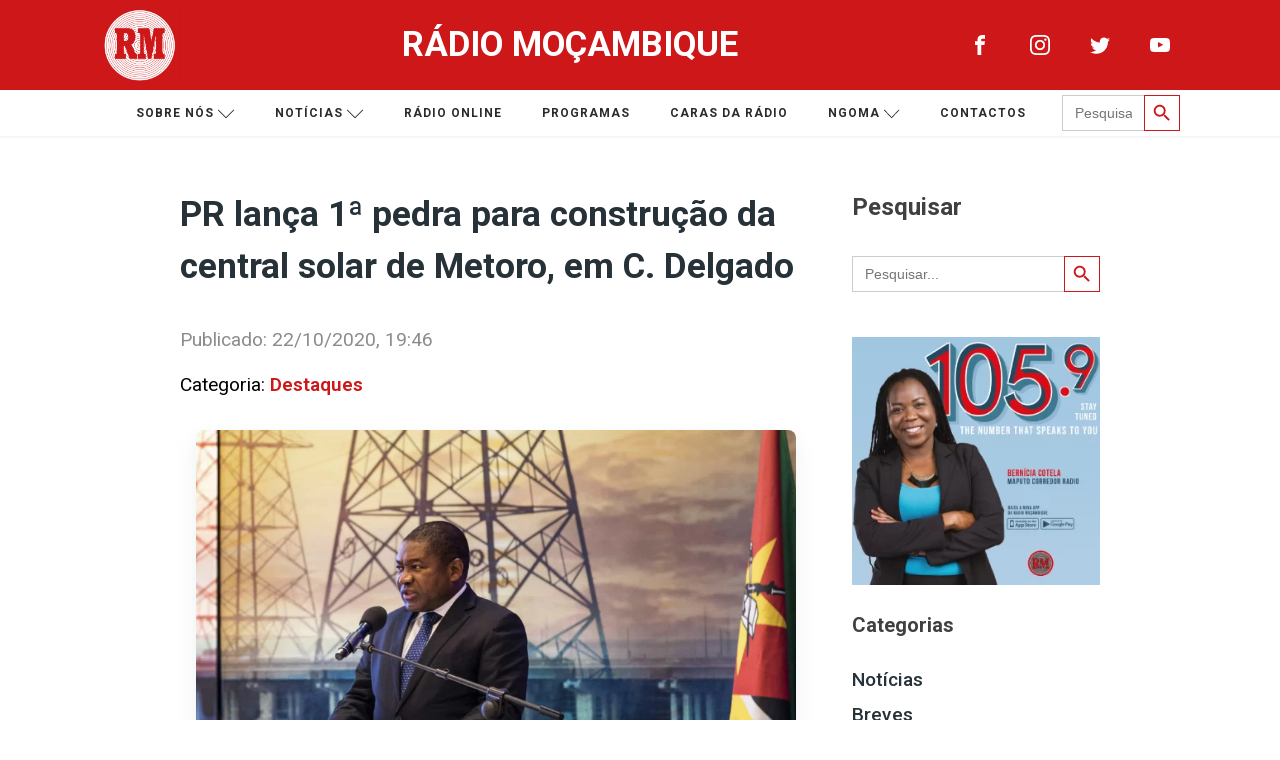

--- FILE ---
content_type: text/css
request_url: https://www.rm.co.mz/wp-content/uploads/oxygen/css/141.css?cache=1659361853&ver=6.9
body_size: 4978
content:
#section-2-141 > .ct-section-inner-wrap{align-items:center}#section-2-141{text-align:left}#section-128-141{background-color:#e0e0e0}#div_block-4-141{width:70%;max-width:960px}#div_block-153-141{width:30.00%;max-width:960px}@media (max-width:991px){#new_columns-3-141> .ct-div-block{width:100% !important}}#new_columns-3-141{max-width:960px}#headline-6-141{color:#263238;margin-bottom:30px;font-family:'Roboto'}#headline-157-141{margin-bottom:30px}#headline-133-141{font-family:'Roboto'}#text_block-163-141{margin-bottom:15px;color:#8c8c8c}#text_block-161-141{useCustomTag:true}@media (max-width:479px){#text_block-126-141{margin-bottom:10px}}#image-138-141{width:100%;border-radius:8px;margin-bottom:30px;max-width:600px;margin-left:auto;margin-right:auto;height:400px;object-fit:cover;box-shadow:0px 9px 19px rgba(207,211,215,0.37)}@media (max-width:479px){#image-138-141{height:300px}}#code_block-136-141{width:100%}#code_block-137-141{width:100%}#shortcode-154-141{width:100%;margin-bottom:30px}#shortcode-155-141{margin-bottom:15px}#shortcode-156-141{width:100%}#_posts_grid-129-141 > .oxy-posts{display:grid !important;align-items:stretch;grid-template-columns:repeat(12,minmax(50px,1fr));grid-column-gap:1px;grid-row-gap:1px}#_posts_grid-129-141{flex-direction:column}#_posts_grid-129-141 > .oxy-posts > *{grid-column:span 6;grid-row:span 1}#_posts_grid-129-141 > .oxy-posts > :last-child{grid-column:span 6}#_posts_grid-129-141 > .oxy-posts > :nth-child(1){grid-column:span 6}#_posts_grid-129-141 > .oxy-posts > :nth-child(2){grid-column:span 6}#_posts_grid-129-141 > .oxy-posts > :nth-child(3){grid-column:span 6}#_posts_grid-129-141 > .oxy-posts > :nth-child(4){grid-column:span 6}#_posts_grid-129-141{background-size:cover;display:grid;width:100%;wp-query-advanced-preset:Custom Settings;font-family:'Roboto'}@media (max-width:767px){#_posts_grid-129-141 > .oxy-posts{display:grid !important;align-items:stretch;grid-template-columns:repeat(1,minmax(auto,auto));grid-column-gap:20px;grid-row-gap:20px}#_posts_grid-129-141{flex-direction:column}#_posts_grid-129-141{display:grid}}#_posts_grid-129-141 .oxy-post{display:flex;flex-direction:row;text-align:left;align-items:flex-start;width:100%;background-size:cover;background-position:center center;padding:0.5rem;font-size:16px;font-family:'Roboto',san-serif}#_posts_grid-129-141 .oxy-post-date{font-size:0.75rem;margin-bottom:0.2rem;color:#777;-webkit-font-smoothing:antialiased;text-transform:uppercase;letter-spacing:1px}#_posts_grid-129-141 .oxy-post-image{width:90px;height:110px;background-size:cover;width:25%;flex-shrink:0;border-radius:8px;background-position:center center;display:flex}#_posts_grid-129-141 .oxy-post .oxy-post-text{height:100%;justify-content:center;display:flex;flex-direction:column;margin-left:1rem;align-items:flex-start}#_posts_grid-129-141 .oxy-post-title{font-size:1rem;line-height:1.5;font-weight:600;color:#444}#_posts_grid-129-141 .oxy-post-title:hover{color:#CD1719}#_posts_grid-129-141 .oxy-post-meta{font-size:0.75rem;display:flex;flex-direction:row;margin-bottom:1rem;margin-top:0.6rem}#_posts_grid-129-141 .oxy-post-meta-comments{margin-left:1rem}#_posts_grid-129-141 .oxy-post-meta-comments a{color:#777;-webkit-font-smoothing:antialiased}#_posts_grid-129-141 .oxy-post-meta-comments a:hover{color:#333}#_posts_grid-129-141 .oxy-post-content{font-size:0.85rem;margin-bottom:1.6rem}#_posts_grid-129-141 .oxy-post-content:nth-child(1){font-size:0.85rem;margin-bottom:1.6rem}#_posts_grid-129-141 .oxy-post:nth-child(1) .oxy-post-content{display:initial;max-height:100%;max-width:100%;overflow:hidden}#_posts_grid-129-141 .oxy-read-more{border:1px solid #666;color:#666;border-radius:0;padding:0.6rem 1.6rem;text-transform:uppercase;letter-spacing:1px;font-size:0.8rem;text-align:center}#_posts_grid-129-141 .oxy-posts{margin-bottom:0.5rem}#_posts_grid-129-141 .oxy-read-more:hover{background-color:#f2f2f2}#_posts_grid-129-141 .oxy-easy-posts-pages{margin-top:16px;padding:16px 8px}#_posts_grid-129-141 .oxy-easy-posts-pages .page-numbers{border:1px solid #666;border-radius:0;padding:0.6rem 1rem;text-transform:uppercase;letter-spacing:1px;color:#666;font-size:0.8rem}#_posts_grid-129-141 .oxy-easy-posts-pages .page-numbers.current{background-color:#f2f2f2}#_posts_grid-129-141 .oxy-easy-posts-pages .page-numbers:hover{background-color:#f2f2f2}@media (max-width:480px){#_posts_grid-129-141 .oxy-post:nth-child(1) .oxy-post-text{display:flex;flex-direction:column}#_posts_grid-129-141 .oxy-post:nth-child(1) .oxy-post-image{width:100%;height:280px}#_posts_grid-129-141 .oxy-post:nth-child(1){flex-direction:column}}#_posts_grid-129-141 .oxy-post-title:hover{color:#cd1719}#_posts_grid-129-141 .oxy-easy-posts-pages{text-align:center}#span-7-141{font-size:2.2rem;line-height:1.5}@media (max-width:1120px){#span-7-141{font-size:2rem}}@media (max-width:767px){#span-7-141{font-size:1.5rem}}@media (max-width:479px){#span-7-141{font-size:1.4rem}}#widget-159-141{paramsBase64:auto}

--- FILE ---
content_type: application/javascript
request_url: https://www.rm.co.mz/wp-content/cache/wpo-minify/1768996288/assets/wpo-minify-footer-989b2ea1.min.js
body_size: 349541
content:

/*! For license information please see app.js.LICENSE.txt */
(()=>{var e,t,n={3379:e=>{var t={animationIterationCount:!0,boxFlex:!0,boxFlexGroup:!0,boxOrdinalGroup:!0,columnCount:!0,flex:!0,flexGrow:!0,flexPositive:!0,flexShrink:!0,flexNegative:!0,flexOrder:!0,gridRow:!0,gridColumn:!0,fontWeight:!0,lineClamp:!0,lineHeight:!0,opacity:!0,order:!0,orphans:!0,tabSize:!0,widows:!0,zIndex:!0,zoom:!0,fillOpacity:!0,stopOpacity:!0,strokeDashoffset:!0,strokeOpacity:!0,strokeWidth:!0};e.exports=function(e,n){return"number"!=typeof n||t[e]?n:n+"px"}},4184:(e,t)=>{var n;!function(){"use strict";var r={}.hasOwnProperty;function a(){for(var e=[],t=0;t<arguments.length;t++){var n=arguments[t];if(n){var o=typeof n;if("string"===o||"number"===o)e.push(n);else if(Array.isArray(n)){if(n.length){var i=a.apply(null,n);i&&e.push(i)}}else if("object"===o)if(n.toString===Object.prototype.toString)for(var l in n)r.call(n,l)&&n[l]&&e.push(l);else e.push(n.toString())}}return e.join(" ")}e.exports?(a.default=a,e.exports=a):void 0===(n=function(){return a}.apply(t,[]))||(e.exports=n)}()},3879:(e,t,n)=>{var r=n(7236),a=n(6189),o={float:"cssFloat"},i=n(3379);function l(e,t,n){var l=o[t];if(void 0===l&&(l=function(e){var t=a(e),n=r(t);return o[t]=o[e]=o[n]=n,n}(t)),l){if(void 0===n)return e.style[l];e.style[l]=i(l,n)}}function u(e,t){for(var n in t)t.hasOwnProperty(n)&&l(e,n,t[n])}function s(){2===arguments.length?"string"==typeof arguments[1]?arguments[0].style.cssText=arguments[1]:u(arguments[0],arguments[1]):l(arguments[0],arguments[1],arguments[2])}e.exports=s,e.exports.set=s,e.exports.get=function(e,t){return Array.isArray(t)?t.reduce((function(t,n){return t[n]=l(e,n||""),t}),{}):l(e,t||"")}},8875:(e,t,n)=>{var r;!function(){"use strict";var a=!("undefined"==typeof window||!window.document||!window.document.createElement),o={canUseDOM:a,canUseWorkers:"undefined"!=typeof Worker,canUseEventListeners:a&&!(!window.addEventListener&&!window.attachEvent),canUseViewport:a&&!!window.screen};void 0===(r=function(){return o}.call(t,n,t,e))||(e.exports=r)}()},139:e=>{"use strict";function t(e){return function(){return e}}var n=function(){};n.thatReturns=t,n.thatReturnsFalse=t(!1),n.thatReturnsTrue=t(!0),n.thatReturnsNull=t(null),n.thatReturnsThis=function(){return this},n.thatReturnsArgument=function(e){return e},e.exports=n},3759:e=>{"use strict";e.exports=function(e,t,n,r,a,o,i,l){if(!e){var u;if(void 0===t)u=new Error("Minified exception occurred; use the non-minified dev environment for the full error message and additional helpful warnings.");else{var s=[n,r,a,o,i,l],c=0;(u=new Error(t.replace(/%s/g,(function(){return s[c++]})))).name="Invariant Violation"}throw u.framesToPop=1,u}}},75:function(e){(function(){var t,n,r;"undefined"!=typeof performance&&null!==performance&&performance.now?e.exports=function(){return performance.now()}:"undefined"!=typeof process&&null!==process&&process.hrtime?(e.exports=function(){return(t()-r)/1e6},n=process.hrtime,r=(t=function(){var e;return 1e9*(e=n())[0]+e[1]})()):Date.now?(e.exports=function(){return Date.now()-r},r=Date.now()):(e.exports=function(){return(new Date).getTime()-r},r=(new Date).getTime())}).call(this)},7236:e=>{var t=null,n=["Webkit","Moz","O","ms"];e.exports=function(e){t||(t=document.createElement("div"));var r=t.style;if(e in r)return e;for(var a=e.charAt(0).toUpperCase()+e.slice(1),o=n.length;o>=0;o--){var i=n[o]+a;if(i in r)return i}return!1}},2703:(e,t,n)=>{"use strict";var r=n(414);function a(){}function o(){}o.resetWarningCache=a,e.exports=function(){function e(e,t,n,a,o,i){if(i!==r){var l=new Error("Calling PropTypes validators directly is not supported by the `prop-types` package. Use PropTypes.checkPropTypes() to call them. Read more at http://fb.me/use-check-prop-types");throw l.name="Invariant Violation",l}}function t(){return e}e.isRequired=e;var n={array:e,bool:e,func:e,number:e,object:e,string:e,symbol:e,any:e,arrayOf:t,element:e,elementType:e,instanceOf:t,node:e,objectOf:t,oneOf:t,oneOfType:t,shape:t,exact:t,checkPropTypes:o,resetWarningCache:a};return n.PropTypes=n,n}},5697:(e,t,n)=>{e.exports=n(2703)()},414:e=>{"use strict";e.exports="SECRET_DO_NOT_PASS_THIS_OR_YOU_WILL_BE_FIRED"},4087:(e,t,n)=>{for(var r=n(75),a="undefined"==typeof window?n.g:window,o=["moz","webkit"],i="AnimationFrame",l=a["request"+i],u=a["cancel"+i]||a["cancelRequest"+i],s=0;!l&&s<o.length;s++)l=a[o[s]+"Request"+i],u=a[o[s]+"Cancel"+i]||a[o[s]+"CancelRequest"+i];if(!l||!u){var c=0,f=0,d=[];l=function(e){if(0===d.length){var t=r(),n=Math.max(0,16.666666666666668-(t-c));c=n+t,setTimeout((function(){var e=d.slice(0);d.length=0;for(var t=0;t<e.length;t++)if(!e[t].cancelled)try{e[t].callback(c)}catch(e){setTimeout((function(){throw e}),0)}}),Math.round(n))}return d.push({handle:++f,callback:e,cancelled:!1}),f},u=function(e){for(var t=0;t<d.length;t++)d[t].handle===e&&(d[t].cancelled=!0)}}e.exports=function(e){return l.call(a,e)},e.exports.cancel=function(){u.apply(a,arguments)},e.exports.polyfill=function(){a.requestAnimationFrame=l,a.cancelAnimationFrame=u}},8682:(e,t,n)=>{"use strict";Object.defineProperty(t,"__esModule",{value:!0});var r=Object.assign||function(e){for(var t=1;t<arguments.length;t++){var n=arguments[t];for(var r in n)Object.prototype.hasOwnProperty.call(n,r)&&(e[r]=n[r])}return e};t.renderViewDefault=function(e){return i.default.createElement("div",e)},t.renderTrackHorizontalDefault=function(e){var t=e.style,n=l(e,["style"]),a=r({},t,{right:2,bottom:2,left:2,borderRadius:3});return i.default.createElement("div",r({style:a},n))},t.renderTrackVerticalDefault=function(e){var t=e.style,n=l(e,["style"]),a=r({},t,{right:2,bottom:2,top:2,borderRadius:3});return i.default.createElement("div",r({style:a},n))},t.renderThumbHorizontalDefault=function(e){var t=e.style,n=l(e,["style"]),a=r({},t,{cursor:"pointer",borderRadius:"inherit",backgroundColor:"rgba(0,0,0,.2)"});return i.default.createElement("div",r({style:a},n))},t.renderThumbVerticalDefault=function(e){var t=e.style,n=l(e,["style"]),a=r({},t,{cursor:"pointer",borderRadius:"inherit",backgroundColor:"rgba(0,0,0,.2)"});return i.default.createElement("div",r({style:a},n))};var a,o=n(7294),i=(a=o)&&a.__esModule?a:{default:a};function l(e,t){var n={};for(var r in e)t.indexOf(r)>=0||Object.prototype.hasOwnProperty.call(e,r)&&(n[r]=e[r]);return n}},4608:(e,t,n)=>{"use strict";Object.defineProperty(t,"__esModule",{value:!0});var r=Object.assign||function(e){for(var t=1;t<arguments.length;t++){var n=arguments[t];for(var r in n)Object.prototype.hasOwnProperty.call(n,r)&&(e[r]=n[r])}return e},a=function(){function e(e,t){for(var n=0;n<t.length;n++){var r=t[n];r.enumerable=r.enumerable||!1,r.configurable=!0,"value"in r&&(r.writable=!0),Object.defineProperty(e,r.key,r)}}return function(t,n,r){return n&&e(t.prototype,n),r&&e(t,r),t}}(),o=n(4087),i=v(o),l=v(n(3879)),u=n(7294),s=v(n(2196)),c=v(n(5205)),f=v(n(3305)),d=v(n(8669)),p=v(n(4749)),h=v(n(6839)),m=n(7679),y=n(8682);function v(e){return e&&e.__esModule?e:{default:e}}function g(e,t){if(!(e instanceof t))throw new TypeError("Cannot call a class as a function")}function b(e,t){if(!e)throw new ReferenceError("this hasn't been initialised - super() hasn't been called");return!t||"object"!=typeof t&&"function"!=typeof t?e:t}var k=function(e){function t(e){var n;g(this,t);for(var r=arguments.length,a=Array(r>1?r-1:0),o=1;o<r;o++)a[o-1]=arguments[o];var i=b(this,(n=t.__proto__||Object.getPrototypeOf(t)).call.apply(n,[this,e].concat(a)));return i.getScrollLeft=i.getScrollLeft.bind(i),i.getScrollTop=i.getScrollTop.bind(i),i.getScrollWidth=i.getScrollWidth.bind(i),i.getScrollHeight=i.getScrollHeight.bind(i),i.getClientWidth=i.getClientWidth.bind(i),i.getClientHeight=i.getClientHeight.bind(i),i.getValues=i.getValues.bind(i),i.getThumbHorizontalWidth=i.getThumbHorizontalWidth.bind(i),i.getThumbVerticalHeight=i.getThumbVerticalHeight.bind(i),i.getScrollLeftForOffset=i.getScrollLeftForOffset.bind(i),i.getScrollTopForOffset=i.getScrollTopForOffset.bind(i),i.scrollLeft=i.scrollLeft.bind(i),i.scrollTop=i.scrollTop.bind(i),i.scrollToLeft=i.scrollToLeft.bind(i),i.scrollToTop=i.scrollToTop.bind(i),i.scrollToRight=i.scrollToRight.bind(i),i.scrollToBottom=i.scrollToBottom.bind(i),i.handleTrackMouseEnter=i.handleTrackMouseEnter.bind(i),i.handleTrackMouseLeave=i.handleTrackMouseLeave.bind(i),i.handleHorizontalTrackMouseDown=i.handleHorizontalTrackMouseDown.bind(i),i.handleVerticalTrackMouseDown=i.handleVerticalTrackMouseDown.bind(i),i.handleHorizontalThumbMouseDown=i.handleHorizontalThumbMouseDown.bind(i),i.handleVerticalThumbMouseDown=i.handleVerticalThumbMouseDown.bind(i),i.handleWindowResize=i.handleWindowResize.bind(i),i.handleScroll=i.handleScroll.bind(i),i.handleDrag=i.handleDrag.bind(i),i.handleDragEnd=i.handleDragEnd.bind(i),i.state={didMountUniversal:!1},i}return function(e,t){if("function"!=typeof t&&null!==t)throw new TypeError("Super expression must either be null or a function, not "+typeof t);e.prototype=Object.create(t&&t.prototype,{constructor:{value:e,enumerable:!1,writable:!0,configurable:!0}}),t&&(Object.setPrototypeOf?Object.setPrototypeOf(e,t):e.__proto__=t)}(t,e),a(t,[{key:"componentDidMount",value:function(){this.addListeners(),this.update(),this.componentDidMountUniversal()}},{key:"componentDidMountUniversal",value:function(){this.props.universal&&this.setState({didMountUniversal:!0})}},{key:"componentDidUpdate",value:function(){this.update()}},{key:"componentWillUnmount",value:function(){this.removeListeners(),(0,o.cancel)(this.requestFrame),clearTimeout(this.hideTracksTimeout),clearInterval(this.detectScrollingInterval)}},{key:"getScrollLeft",value:function(){return this.view.scrollLeft}},{key:"getScrollTop",value:function(){return this.view.scrollTop}},{key:"getScrollWidth",value:function(){return this.view.scrollWidth}},{key:"getScrollHeight",value:function(){return this.view.scrollHeight}},{key:"getClientWidth",value:function(){return this.view.clientWidth}},{key:"getClientHeight",value:function(){return this.view.clientHeight}},{key:"getValues",value:function(){var e=this.view,t=e.scrollLeft,n=e.scrollTop,r=e.scrollWidth,a=e.scrollHeight,o=e.clientWidth,i=e.clientHeight;return{left:t/(r-o)||0,top:n/(a-i)||0,scrollLeft:t,scrollTop:n,scrollWidth:r,scrollHeight:a,clientWidth:o,clientHeight:i}}},{key:"getThumbHorizontalWidth",value:function(){var e=this.props,t=e.thumbSize,n=e.thumbMinSize,r=this.view,a=r.scrollWidth,o=r.clientWidth,i=(0,p.default)(this.trackHorizontal),l=Math.ceil(o/a*i);return i===l?0:t||Math.max(l,n)}},{key:"getThumbVerticalHeight",value:function(){var e=this.props,t=e.thumbSize,n=e.thumbMinSize,r=this.view,a=r.scrollHeight,o=r.clientHeight,i=(0,h.default)(this.trackVertical),l=Math.ceil(o/a*i);return i===l?0:t||Math.max(l,n)}},{key:"getScrollLeftForOffset",value:function(e){var t=this.view,n=t.scrollWidth,r=t.clientWidth;return e/((0,p.default)(this.trackHorizontal)-this.getThumbHorizontalWidth())*(n-r)}},{key:"getScrollTopForOffset",value:function(e){var t=this.view,n=t.scrollHeight,r=t.clientHeight;return e/((0,h.default)(this.trackVertical)-this.getThumbVerticalHeight())*(n-r)}},{key:"scrollLeft",value:function(){var e=arguments.length>0&&void 0!==arguments[0]?arguments[0]:0;this.view.scrollLeft=e}},{key:"scrollTop",value:function(){var e=arguments.length>0&&void 0!==arguments[0]?arguments[0]:0;this.view.scrollTop=e}},{key:"scrollToLeft",value:function(){this.view.scrollLeft=0}},{key:"scrollToTop",value:function(){this.view.scrollTop=0}},{key:"scrollToRight",value:function(){this.view.scrollLeft=this.view.scrollWidth}},{key:"scrollToBottom",value:function(){this.view.scrollTop=this.view.scrollHeight}},{key:"addListeners",value:function(){if("undefined"!=typeof document){var e=this.view,t=this.trackHorizontal,n=this.trackVertical,r=this.thumbHorizontal,a=this.thumbVertical;e.addEventListener("scroll",this.handleScroll),(0,f.default)()&&(t.addEventListener("mouseenter",this.handleTrackMouseEnter),t.addEventListener("mouseleave",this.handleTrackMouseLeave),t.addEventListener("mousedown",this.handleHorizontalTrackMouseDown),n.addEventListener("mouseenter",this.handleTrackMouseEnter),n.addEventListener("mouseleave",this.handleTrackMouseLeave),n.addEventListener("mousedown",this.handleVerticalTrackMouseDown),r.addEventListener("mousedown",this.handleHorizontalThumbMouseDown),a.addEventListener("mousedown",this.handleVerticalThumbMouseDown),window.addEventListener("resize",this.handleWindowResize))}}},{key:"removeListeners",value:function(){if("undefined"!=typeof document){var e=this.view,t=this.trackHorizontal,n=this.trackVertical,r=this.thumbHorizontal,a=this.thumbVertical;e.removeEventListener("scroll",this.handleScroll),(0,f.default)()&&(t.removeEventListener("mouseenter",this.handleTrackMouseEnter),t.removeEventListener("mouseleave",this.handleTrackMouseLeave),t.removeEventListener("mousedown",this.handleHorizontalTrackMouseDown),n.removeEventListener("mouseenter",this.handleTrackMouseEnter),n.removeEventListener("mouseleave",this.handleTrackMouseLeave),n.removeEventListener("mousedown",this.handleVerticalTrackMouseDown),r.removeEventListener("mousedown",this.handleHorizontalThumbMouseDown),a.removeEventListener("mousedown",this.handleVerticalThumbMouseDown),window.removeEventListener("resize",this.handleWindowResize),this.teardownDragging())}}},{key:"handleScroll",value:function(e){var t=this,n=this.props,r=n.onScroll,a=n.onScrollFrame;r&&r(e),this.update((function(e){var n=e.scrollLeft,r=e.scrollTop;t.viewScrollLeft=n,t.viewScrollTop=r,a&&a(e)})),this.detectScrolling()}},{key:"handleScrollStart",value:function(){var e=this.props.onScrollStart;e&&e(),this.handleScrollStartAutoHide()}},{key:"handleScrollStartAutoHide",value:function(){this.props.autoHide&&this.showTracks()}},{key:"handleScrollStop",value:function(){var e=this.props.onScrollStop;e&&e(),this.handleScrollStopAutoHide()}},{key:"handleScrollStopAutoHide",value:function(){this.props.autoHide&&this.hideTracks()}},{key:"handleWindowResize",value:function(){this.update()}},{key:"handleHorizontalTrackMouseDown",value:function(e){e.preventDefault();var t=e.target,n=e.clientX,r=t.getBoundingClientRect().left,a=this.getThumbHorizontalWidth(),o=Math.abs(r-n)-a/2;this.view.scrollLeft=this.getScrollLeftForOffset(o)}},{key:"handleVerticalTrackMouseDown",value:function(e){e.preventDefault();var t=e.target,n=e.clientY,r=t.getBoundingClientRect().top,a=this.getThumbVerticalHeight(),o=Math.abs(r-n)-a/2;this.view.scrollTop=this.getScrollTopForOffset(o)}},{key:"handleHorizontalThumbMouseDown",value:function(e){e.preventDefault(),this.handleDragStart(e);var t=e.target,n=e.clientX,r=t.offsetWidth,a=t.getBoundingClientRect().left;this.prevPageX=r-(n-a)}},{key:"handleVerticalThumbMouseDown",value:function(e){e.preventDefault(),this.handleDragStart(e);var t=e.target,n=e.clientY,r=t.offsetHeight,a=t.getBoundingClientRect().top;this.prevPageY=r-(n-a)}},{key:"setupDragging",value:function(){(0,l.default)(document.body,m.disableSelectStyle),document.addEventListener("mousemove",this.handleDrag),document.addEventListener("mouseup",this.handleDragEnd),document.onselectstart=d.default}},{key:"teardownDragging",value:function(){(0,l.default)(document.body,m.disableSelectStyleReset),document.removeEventListener("mousemove",this.handleDrag),document.removeEventListener("mouseup",this.handleDragEnd),document.onselectstart=void 0}},{key:"handleDragStart",value:function(e){this.dragging=!0,e.stopImmediatePropagation(),this.setupDragging()}},{key:"handleDrag",value:function(e){if(this.prevPageX){var t=e.clientX,n=-this.trackHorizontal.getBoundingClientRect().left+t-(this.getThumbHorizontalWidth()-this.prevPageX);this.view.scrollLeft=this.getScrollLeftForOffset(n)}if(this.prevPageY){var r=e.clientY,a=-this.trackVertical.getBoundingClientRect().top+r-(this.getThumbVerticalHeight()-this.prevPageY);this.view.scrollTop=this.getScrollTopForOffset(a)}return!1}},{key:"handleDragEnd",value:function(){this.dragging=!1,this.prevPageX=this.prevPageY=0,this.teardownDragging(),this.handleDragEndAutoHide()}},{key:"handleDragEndAutoHide",value:function(){this.props.autoHide&&this.hideTracks()}},{key:"handleTrackMouseEnter",value:function(){this.trackMouseOver=!0,this.handleTrackMouseEnterAutoHide()}},{key:"handleTrackMouseEnterAutoHide",value:function(){this.props.autoHide&&this.showTracks()}},{key:"handleTrackMouseLeave",value:function(){this.trackMouseOver=!1,this.handleTrackMouseLeaveAutoHide()}},{key:"handleTrackMouseLeaveAutoHide",value:function(){this.props.autoHide&&this.hideTracks()}},{key:"showTracks",value:function(){clearTimeout(this.hideTracksTimeout),(0,l.default)(this.trackHorizontal,{opacity:1}),(0,l.default)(this.trackVertical,{opacity:1})}},{key:"hideTracks",value:function(){var e=this;if(!this.dragging&&!this.scrolling&&!this.trackMouseOver){var t=this.props.autoHideTimeout;clearTimeout(this.hideTracksTimeout),this.hideTracksTimeout=setTimeout((function(){(0,l.default)(e.trackHorizontal,{opacity:0}),(0,l.default)(e.trackVertical,{opacity:0})}),t)}}},{key:"detectScrolling",value:function(){var e=this;this.scrolling||(this.scrolling=!0,this.handleScrollStart(),this.detectScrollingInterval=setInterval((function(){e.lastViewScrollLeft===e.viewScrollLeft&&e.lastViewScrollTop===e.viewScrollTop&&(clearInterval(e.detectScrollingInterval),e.scrolling=!1,e.handleScrollStop()),e.lastViewScrollLeft=e.viewScrollLeft,e.lastViewScrollTop=e.viewScrollTop}),100))}},{key:"raf",value:function(e){var t=this;this.requestFrame&&i.default.cancel(this.requestFrame),this.requestFrame=(0,i.default)((function(){t.requestFrame=void 0,e()}))}},{key:"update",value:function(e){var t=this;this.raf((function(){return t._update(e)}))}},{key:"_update",value:function(e){var t=this.props,n=t.onUpdate,r=t.hideTracksWhenNotNeeded,a=this.getValues();if((0,f.default)()){var o=a.scrollLeft,i=a.clientWidth,u=a.scrollWidth,s=(0,p.default)(this.trackHorizontal),c=this.getThumbHorizontalWidth(),d={width:c,transform:"translateX("+o/(u-i)*(s-c)+"px)"},m=a.scrollTop,y=a.clientHeight,v=a.scrollHeight,g=(0,h.default)(this.trackVertical),b=this.getThumbVerticalHeight(),k={height:b,transform:"translateY("+m/(v-y)*(g-b)+"px)"};if(r){var w={visibility:u>i?"visible":"hidden"},S={visibility:v>y?"visible":"hidden"};(0,l.default)(this.trackHorizontal,w),(0,l.default)(this.trackVertical,S)}(0,l.default)(this.thumbHorizontal,d),(0,l.default)(this.thumbVertical,k)}n&&n(a),"function"==typeof e&&e(a)}},{key:"render",value:function(){var e=this,t=(0,f.default)(),n=this.props,a=(n.onScroll,n.onScrollFrame,n.onScrollStart,n.onScrollStop,n.onUpdate,n.renderView),o=n.renderTrackHorizontal,i=n.renderTrackVertical,l=n.renderThumbHorizontal,s=n.renderThumbVertical,d=n.tagName,p=(n.hideTracksWhenNotNeeded,n.autoHide),h=(n.autoHideTimeout,n.autoHideDuration),y=(n.thumbSize,n.thumbMinSize,n.universal),v=n.autoHeight,g=n.autoHeightMin,b=n.autoHeightMax,k=n.style,w=n.children,S=function(e,t){var n={};for(var r in e)t.indexOf(r)>=0||Object.prototype.hasOwnProperty.call(e,r)&&(n[r]=e[r]);return n}(n,["onScroll","onScrollFrame","onScrollStart","onScrollStop","onUpdate","renderView","renderTrackHorizontal","renderTrackVertical","renderThumbHorizontal","renderThumbVertical","tagName","hideTracksWhenNotNeeded","autoHide","autoHideTimeout","autoHideDuration","thumbSize","thumbMinSize","universal","autoHeight","autoHeightMin","autoHeightMax","style","children"]),_=this.state.didMountUniversal,T=r({},m.containerStyleDefault,v&&r({},m.containerStyleAutoHeight,{minHeight:g,maxHeight:b}),k),E=r({},m.viewStyleDefault,{marginRight:t?-t:0,marginBottom:t?-t:0},v&&r({},m.viewStyleAutoHeight,{minHeight:(0,c.default)(g)?"calc("+g+" + "+t+"px)":g+t,maxHeight:(0,c.default)(b)?"calc("+b+" + "+t+"px)":b+t}),v&&y&&!_&&{minHeight:g,maxHeight:b},y&&!_&&m.viewStyleUniversalInitial),O={transition:"opacity "+h+"ms",opacity:0},P=r({},m.trackHorizontalStyleDefault,p&&O,(!t||y&&!_)&&{display:"none"}),C=r({},m.trackVerticalStyleDefault,p&&O,(!t||y&&!_)&&{display:"none"});return(0,u.createElement)(d,r({},S,{style:T,ref:function(t){e.container=t}}),[(0,u.cloneElement)(a({style:E}),{key:"view",ref:function(t){e.view=t}},w),(0,u.cloneElement)(o({style:P}),{key:"trackHorizontal",ref:function(t){e.trackHorizontal=t}},(0,u.cloneElement)(l({style:m.thumbHorizontalStyleDefault}),{ref:function(t){e.thumbHorizontal=t}})),(0,u.cloneElement)(i({style:C}),{key:"trackVertical",ref:function(t){e.trackVertical=t}},(0,u.cloneElement)(s({style:m.thumbVerticalStyleDefault}),{ref:function(t){e.thumbVertical=t}}))])}}]),t}(u.Component);t.default=k,k.propTypes={onScroll:s.default.func,onScrollFrame:s.default.func,onScrollStart:s.default.func,onScrollStop:s.default.func,onUpdate:s.default.func,renderView:s.default.func,renderTrackHorizontal:s.default.func,renderTrackVertical:s.default.func,renderThumbHorizontal:s.default.func,renderThumbVertical:s.default.func,tagName:s.default.string,thumbSize:s.default.number,thumbMinSize:s.default.number,hideTracksWhenNotNeeded:s.default.bool,autoHide:s.default.bool,autoHideTimeout:s.default.number,autoHideDuration:s.default.number,autoHeight:s.default.bool,autoHeightMin:s.default.oneOfType([s.default.number,s.default.string]),autoHeightMax:s.default.oneOfType([s.default.number,s.default.string]),universal:s.default.bool,style:s.default.object,children:s.default.node},k.defaultProps={renderView:y.renderViewDefault,renderTrackHorizontal:y.renderTrackHorizontalDefault,renderTrackVertical:y.renderTrackVerticalDefault,renderThumbHorizontal:y.renderThumbHorizontalDefault,renderThumbVertical:y.renderThumbVerticalDefault,tagName:"div",thumbMinSize:30,hideTracksWhenNotNeeded:!1,autoHide:!1,autoHideTimeout:1e3,autoHideDuration:200,autoHeight:!1,autoHeightMin:0,autoHeightMax:200,universal:!1}},7679:(e,t)=>{"use strict";Object.defineProperty(t,"__esModule",{value:!0});t.containerStyleDefault={position:"relative",overflow:"hidden",width:"100%",height:"100%"},t.containerStyleAutoHeight={height:"auto"},t.viewStyleDefault={position:"absolute",top:0,left:0,right:0,bottom:0,overflow:"scroll",WebkitOverflowScrolling:"touch"},t.viewStyleAutoHeight={position:"relative",top:void 0,left:void 0,right:void 0,bottom:void 0},t.viewStyleUniversalInitial={overflow:"hidden",marginRight:0,marginBottom:0},t.trackHorizontalStyleDefault={position:"absolute",height:6},t.trackVerticalStyleDefault={position:"absolute",width:6},t.thumbHorizontalStyleDefault={position:"relative",display:"block",height:"100%"},t.thumbVerticalStyleDefault={position:"relative",display:"block",width:"100%"},t.disableSelectStyle={userSelect:"none"},t.disableSelectStyleReset={userSelect:""}},1298:(e,t,n)=>{"use strict";t.$B=void 0;var r,a=n(4608),o=(r=a)&&r.__esModule?r:{default:r};o.default,t.$B=o.default},6839:(e,t)=>{"use strict";Object.defineProperty(t,"__esModule",{value:!0}),t.default=function(e){var t=e.clientHeight,n=getComputedStyle(e),r=n.paddingTop,a=n.paddingBottom;return t-parseFloat(r)-parseFloat(a)}},4749:(e,t)=>{"use strict";Object.defineProperty(t,"__esModule",{value:!0}),t.default=function(e){var t=e.clientWidth,n=getComputedStyle(e),r=n.paddingLeft,a=n.paddingRight;return t-parseFloat(r)-parseFloat(a)}},3305:(e,t,n)=>{"use strict";Object.defineProperty(t,"__esModule",{value:!0}),t.default=function(){if(!1!==i)return i;if("undefined"!=typeof document){var e=document.createElement("div");(0,o.default)(e,{width:100,height:100,position:"absolute",top:-9999,overflow:"scroll",MsOverflowStyle:"scrollbar"}),document.body.appendChild(e),i=e.offsetWidth-e.clientWidth,document.body.removeChild(e)}else i=0;return i||0};var r,a=n(3879),o=(r=a)&&r.__esModule?r:{default:r};var i=!1},5205:(e,t)=>{"use strict";Object.defineProperty(t,"__esModule",{value:!0}),t.default=function(e){return"string"==typeof e}},8669:(e,t)=>{"use strict";Object.defineProperty(t,"__esModule",{value:!0}),t.default=function(){return!1}},2496:(e,t,n)=>{"use strict";var r=n(139),a=n(3759),o=n(7288);e.exports=function(){function e(e,t,n,r,i,l){l!==o&&a(!1,"Calling PropTypes validators directly is not supported by the `prop-types` package. Use PropTypes.checkPropTypes() to call them. Read more at http://fb.me/use-check-prop-types")}function t(){return e}e.isRequired=e;var n={array:e,bool:e,func:e,number:e,object:e,string:e,symbol:e,any:e,arrayOf:t,element:e,instanceOf:t,node:e,objectOf:t,oneOf:t,oneOfType:t,shape:t};return n.checkPropTypes=r,n.PropTypes=n,n}},2196:(e,t,n)=>{e.exports=n(2496)()},7288:e=>{"use strict";e.exports="SECRET_DO_NOT_PASS_THIS_OR_YOU_WILL_BE_FIRED"},4448:(e,t,n)=>{"use strict";var r=n(7294),a=n(3840);function o(e){for(var t="https://reactjs.org/docs/error-decoder.html?invariant="+e,n=1;n<arguments.length;n++)t+="&args[]="+encodeURIComponent(arguments[n]);return"Minified React error #"+e+"; visit "+t+" for the full message or use the non-minified dev environment for full errors and additional helpful warnings."}var i=new Set,l={};function u(e,t){s(e,t),s(e+"Capture",t)}function s(e,t){for(l[e]=t,e=0;e<t.length;e++)i.add(t[e])}var c=!("undefined"==typeof window||void 0===window.document||void 0===window.document.createElement),f=Object.prototype.hasOwnProperty,d=/^[:A-Z_a-z\u00C0-\u00D6\u00D8-\u00F6\u00F8-\u02FF\u0370-\u037D\u037F-\u1FFF\u200C-\u200D\u2070-\u218F\u2C00-\u2FEF\u3001-\uD7FF\uF900-\uFDCF\uFDF0-\uFFFD][:A-Z_a-z\u00C0-\u00D6\u00D8-\u00F6\u00F8-\u02FF\u0370-\u037D\u037F-\u1FFF\u200C-\u200D\u2070-\u218F\u2C00-\u2FEF\u3001-\uD7FF\uF900-\uFDCF\uFDF0-\uFFFD\-.0-9\u00B7\u0300-\u036F\u203F-\u2040]*$/,p={},h={};function m(e,t,n,r,a,o,i){this.acceptsBooleans=2===t||3===t||4===t,this.attributeName=r,this.attributeNamespace=a,this.mustUseProperty=n,this.propertyName=e,this.type=t,this.sanitizeURL=o,this.removeEmptyString=i}var y={};"children dangerouslySetInnerHTML defaultValue defaultChecked innerHTML suppressContentEditableWarning suppressHydrationWarning style".split(" ").forEach((function(e){y[e]=new m(e,0,!1,e,null,!1,!1)})),[["acceptCharset","accept-charset"],["className","class"],["htmlFor","for"],["httpEquiv","http-equiv"]].forEach((function(e){var t=e[0];y[t]=new m(t,1,!1,e[1],null,!1,!1)})),["contentEditable","draggable","spellCheck","value"].forEach((function(e){y[e]=new m(e,2,!1,e.toLowerCase(),null,!1,!1)})),["autoReverse","externalResourcesRequired","focusable","preserveAlpha"].forEach((function(e){y[e]=new m(e,2,!1,e,null,!1,!1)})),"allowFullScreen async autoFocus autoPlay controls default defer disabled disablePictureInPicture disableRemotePlayback formNoValidate hidden loop noModule noValidate open playsInline readOnly required reversed scoped seamless itemScope".split(" ").forEach((function(e){y[e]=new m(e,3,!1,e.toLowerCase(),null,!1,!1)})),["checked","multiple","muted","selected"].forEach((function(e){y[e]=new m(e,3,!0,e,null,!1,!1)})),["capture","download"].forEach((function(e){y[e]=new m(e,4,!1,e,null,!1,!1)})),["cols","rows","size","span"].forEach((function(e){y[e]=new m(e,6,!1,e,null,!1,!1)})),["rowSpan","start"].forEach((function(e){y[e]=new m(e,5,!1,e.toLowerCase(),null,!1,!1)}));var v=/[\-:]([a-z])/g;function g(e){return e[1].toUpperCase()}function b(e,t,n,r){var a=y.hasOwnProperty(t)?y[t]:null;(null!==a?0!==a.type:r||!(2<t.length)||"o"!==t[0]&&"O"!==t[0]||"n"!==t[1]&&"N"!==t[1])&&(function(e,t,n,r){if(null==t||function(e,t,n,r){if(null!==n&&0===n.type)return!1;switch(typeof t){case"function":case"symbol":return!0;case"boolean":return!r&&(null!==n?!n.acceptsBooleans:"data-"!==(e=e.toLowerCase().slice(0,5))&&"aria-"!==e);default:return!1}}(e,t,n,r))return!0;if(r)return!1;if(null!==n)switch(n.type){case 3:return!t;case 4:return!1===t;case 5:return isNaN(t);case 6:return isNaN(t)||1>t}return!1}(t,n,a,r)&&(n=null),r||null===a?function(e){return!!f.call(h,e)||!f.call(p,e)&&(d.test(e)?h[e]=!0:(p[e]=!0,!1))}(t)&&(null===n?e.removeAttribute(t):e.setAttribute(t,""+n)):a.mustUseProperty?e[a.propertyName]=null===n?3!==a.type&&"":n:(t=a.attributeName,r=a.attributeNamespace,null===n?e.removeAttribute(t):(n=3===(a=a.type)||4===a&&!0===n?"":""+n,r?e.setAttributeNS(r,t,n):e.setAttribute(t,n))))}"accent-height alignment-baseline arabic-form baseline-shift cap-height clip-path clip-rule color-interpolation color-interpolation-filters color-profile color-rendering dominant-baseline enable-background fill-opacity fill-rule flood-color flood-opacity font-family font-size font-size-adjust font-stretch font-style font-variant font-weight glyph-name glyph-orientation-horizontal glyph-orientation-vertical horiz-adv-x horiz-origin-x image-rendering letter-spacing lighting-color marker-end marker-mid marker-start overline-position overline-thickness paint-order panose-1 pointer-events rendering-intent shape-rendering stop-color stop-opacity strikethrough-position strikethrough-thickness stroke-dasharray stroke-dashoffset stroke-linecap stroke-linejoin stroke-miterlimit stroke-opacity stroke-width text-anchor text-decoration text-rendering underline-position underline-thickness unicode-bidi unicode-range units-per-em v-alphabetic v-hanging v-ideographic v-mathematical vector-effect vert-adv-y vert-origin-x vert-origin-y word-spacing writing-mode xmlns:xlink x-height".split(" ").forEach((function(e){var t=e.replace(v,g);y[t]=new m(t,1,!1,e,null,!1,!1)})),"xlink:actuate xlink:arcrole xlink:role xlink:show xlink:title xlink:type".split(" ").forEach((function(e){var t=e.replace(v,g);y[t]=new m(t,1,!1,e,"http://www.w3.org/1999/xlink",!1,!1)})),["xml:base","xml:lang","xml:space"].forEach((function(e){var t=e.replace(v,g);y[t]=new m(t,1,!1,e,"http://www.w3.org/XML/1998/namespace",!1,!1)})),["tabIndex","crossOrigin"].forEach((function(e){y[e]=new m(e,1,!1,e.toLowerCase(),null,!1,!1)})),y.xlinkHref=new m("xlinkHref",1,!1,"xlink:href","http://www.w3.org/1999/xlink",!0,!1),["src","href","action","formAction"].forEach((function(e){y[e]=new m(e,1,!1,e.toLowerCase(),null,!0,!0)}));var k=r.__SECRET_INTERNALS_DO_NOT_USE_OR_YOU_WILL_BE_FIRED,w=Symbol.for("react.element"),S=Symbol.for("react.portal"),_=Symbol.for("react.fragment"),T=Symbol.for("react.strict_mode"),E=Symbol.for("react.profiler"),O=Symbol.for("react.provider"),P=Symbol.for("react.context"),C=Symbol.for("react.forward_ref"),x=Symbol.for("react.suspense"),L=Symbol.for("react.suspense_list"),N=Symbol.for("react.memo"),M=Symbol.for("react.lazy");Symbol.for("react.scope"),Symbol.for("react.debug_trace_mode");var R=Symbol.for("react.offscreen");Symbol.for("react.legacy_hidden"),Symbol.for("react.cache"),Symbol.for("react.tracing_marker");var I=Symbol.iterator;function A(e){return null===e||"object"!=typeof e?null:"function"==typeof(e=I&&e[I]||e["@@iterator"])?e:null}var D,F=Object.assign;function z(e){if(void 0===D)try{throw Error()}catch(e){var t=e.stack.trim().match(/\n( *(at )?)/);D=t&&t[1]||""}return"\n"+D+e}var H=!1;function j(e,t){if(!e||H)return"";H=!0;var n=Error.prepareStackTrace;Error.prepareStackTrace=void 0;try{if(t)if(t=function(){throw Error()},Object.defineProperty(t.prototype,"props",{set:function(){throw Error()}}),"object"==typeof Reflect&&Reflect.construct){try{Reflect.construct(t,[])}catch(e){var r=e}Reflect.construct(e,[],t)}else{try{t.call()}catch(e){r=e}e.call(t.prototype)}else{try{throw Error()}catch(e){r=e}e()}}catch(t){if(t&&r&&"string"==typeof t.stack){for(var a=t.stack.split("\n"),o=r.stack.split("\n"),i=a.length-1,l=o.length-1;1<=i&&0<=l&&a[i]!==o[l];)l--;for(;1<=i&&0<=l;i--,l--)if(a[i]!==o[l]){if(1!==i||1!==l)do{if(i--,0>--l||a[i]!==o[l]){var u="\n"+a[i].replace(" at new "," at ");return e.displayName&&u.includes("<anonymous>")&&(u=u.replace("<anonymous>",e.displayName)),u}}while(1<=i&&0<=l);break}}}finally{H=!1,Error.prepareStackTrace=n}return(e=e?e.displayName||e.name:"")?z(e):""}function U(e){switch(e.tag){case 5:return z(e.type);case 16:return z("Lazy");case 13:return z("Suspense");case 19:return z("SuspenseList");case 0:case 2:case 15:return e=j(e.type,!1);case 11:return e=j(e.type.render,!1);case 1:return e=j(e.type,!0);default:return""}}function B(e){if(null==e)return null;if("function"==typeof e)return e.displayName||e.name||null;if("string"==typeof e)return e;switch(e){case _:return"Fragment";case S:return"Portal";case E:return"Profiler";case T:return"StrictMode";case x:return"Suspense";case L:return"SuspenseList"}if("object"==typeof e)switch(e.$$typeof){case P:return(e.displayName||"Context")+".Consumer";case O:return(e._context.displayName||"Context")+".Provider";case C:var t=e.render;return(e=e.displayName)||(e=""!==(e=t.displayName||t.name||"")?"ForwardRef("+e+")":"ForwardRef"),e;case N:return null!==(t=e.displayName||null)?t:B(e.type)||"Memo";case M:t=e._payload,e=e._init;try{return B(e(t))}catch(e){}}return null}function V(e){var t=e.type;switch(e.tag){case 24:return"Cache";case 9:return(t.displayName||"Context")+".Consumer";case 10:return(t._context.displayName||"Context")+".Provider";case 18:return"DehydratedFragment";case 11:return e=(e=t.render).displayName||e.name||"",t.displayName||(""!==e?"ForwardRef("+e+")":"ForwardRef");case 7:return"Fragment";case 5:return t;case 4:return"Portal";case 3:return"Root";case 6:return"Text";case 16:return B(t);case 8:return t===T?"StrictMode":"Mode";case 22:return"Offscreen";case 12:return"Profiler";case 21:return"Scope";case 13:return"Suspense";case 19:return"SuspenseList";case 25:return"TracingMarker";case 1:case 0:case 17:case 2:case 14:case 15:if("function"==typeof t)return t.displayName||t.name||null;if("string"==typeof t)return t}return null}function W(e){switch(typeof e){case"boolean":case"number":case"string":case"undefined":case"object":return e;default:return""}}function q(e){var t=e.type;return(e=e.nodeName)&&"input"===e.toLowerCase()&&("checkbox"===t||"radio"===t)}function $(e){e._valueTracker||(e._valueTracker=function(e){var t=q(e)?"checked":"value",n=Object.getOwnPropertyDescriptor(e.constructor.prototype,t),r=""+e[t];if(!e.hasOwnProperty(t)&&void 0!==n&&"function"==typeof n.get&&"function"==typeof n.set){var a=n.get,o=n.set;return Object.defineProperty(e,t,{configurable:!0,get:function(){return a.call(this)},set:function(e){r=""+e,o.call(this,e)}}),Object.defineProperty(e,t,{enumerable:n.enumerable}),{getValue:function(){return r},setValue:function(e){r=""+e},stopTracking:function(){e._valueTracker=null,delete e[t]}}}}(e))}function Q(e){if(!e)return!1;var t=e._valueTracker;if(!t)return!0;var n=t.getValue(),r="";return e&&(r=q(e)?e.checked?"true":"false":e.value),(e=r)!==n&&(t.setValue(e),!0)}function Y(e){if(void 0===(e=e||("undefined"!=typeof document?document:void 0)))return null;try{return e.activeElement||e.body}catch(t){return e.body}}function G(e,t){var n=t.checked;return F({},t,{defaultChecked:void 0,defaultValue:void 0,value:void 0,checked:null!=n?n:e._wrapperState.initialChecked})}function Z(e,t){var n=null==t.defaultValue?"":t.defaultValue,r=null!=t.checked?t.checked:t.defaultChecked;n=W(null!=t.value?t.value:n),e._wrapperState={initialChecked:r,initialValue:n,controlled:"checkbox"===t.type||"radio"===t.type?null!=t.checked:null!=t.value}}function K(e,t){null!=(t=t.checked)&&b(e,"checked",t,!1)}function X(e,t){K(e,t);var n=W(t.value),r=t.type;if(null!=n)"number"===r?(0===n&&""===e.value||e.value!=n)&&(e.value=""+n):e.value!==""+n&&(e.value=""+n);else if("submit"===r||"reset"===r)return void e.removeAttribute("value");t.hasOwnProperty("value")?ee(e,t.type,n):t.hasOwnProperty("defaultValue")&&ee(e,t.type,W(t.defaultValue)),null==t.checked&&null!=t.defaultChecked&&(e.defaultChecked=!!t.defaultChecked)}function J(e,t,n){if(t.hasOwnProperty("value")||t.hasOwnProperty("defaultValue")){var r=t.type;if(!("submit"!==r&&"reset"!==r||void 0!==t.value&&null!==t.value))return;t=""+e._wrapperState.initialValue,n||t===e.value||(e.value=t),e.defaultValue=t}""!==(n=e.name)&&(e.name=""),e.defaultChecked=!!e._wrapperState.initialChecked,""!==n&&(e.name=n)}function ee(e,t,n){"number"===t&&Y(e.ownerDocument)===e||(null==n?e.defaultValue=""+e._wrapperState.initialValue:e.defaultValue!==""+n&&(e.defaultValue=""+n))}var te=Array.isArray;function ne(e,t,n,r){if(e=e.options,t){t={};for(var a=0;a<n.length;a++)t["$"+n[a]]=!0;for(n=0;n<e.length;n++)a=t.hasOwnProperty("$"+e[n].value),e[n].selected!==a&&(e[n].selected=a),a&&r&&(e[n].defaultSelected=!0)}else{for(n=""+W(n),t=null,a=0;a<e.length;a++){if(e[a].value===n)return e[a].selected=!0,void(r&&(e[a].defaultSelected=!0));null!==t||e[a].disabled||(t=e[a])}null!==t&&(t.selected=!0)}}function re(e,t){if(null!=t.dangerouslySetInnerHTML)throw Error(o(91));return F({},t,{value:void 0,defaultValue:void 0,children:""+e._wrapperState.initialValue})}function ae(e,t){var n=t.value;if(null==n){if(n=t.children,t=t.defaultValue,null!=n){if(null!=t)throw Error(o(92));if(te(n)){if(1<n.length)throw Error(o(93));n=n[0]}t=n}null==t&&(t=""),n=t}e._wrapperState={initialValue:W(n)}}function oe(e,t){var n=W(t.value),r=W(t.defaultValue);null!=n&&((n=""+n)!==e.value&&(e.value=n),null==t.defaultValue&&e.defaultValue!==n&&(e.defaultValue=n)),null!=r&&(e.defaultValue=""+r)}function ie(e){var t=e.textContent;t===e._wrapperState.initialValue&&""!==t&&null!==t&&(e.value=t)}function le(e){switch(e){case"svg":return"http://www.w3.org/2000/svg";case"math":return"http://www.w3.org/1998/Math/MathML";default:return"http://www.w3.org/1999/xhtml"}}function ue(e,t){return null==e||"http://www.w3.org/1999/xhtml"===e?le(t):"http://www.w3.org/2000/svg"===e&&"foreignObject"===t?"http://www.w3.org/1999/xhtml":e}var se,ce,fe=(ce=function(e,t){if("http://www.w3.org/2000/svg"!==e.namespaceURI||"innerHTML"in e)e.innerHTML=t;else{for((se=se||document.createElement("div")).innerHTML="<svg>"+t.valueOf().toString()+"</svg>",t=se.firstChild;e.firstChild;)e.removeChild(e.firstChild);for(;t.firstChild;)e.appendChild(t.firstChild)}},"undefined"!=typeof MSApp&&MSApp.execUnsafeLocalFunction?function(e,t,n,r){MSApp.execUnsafeLocalFunction((function(){return ce(e,t)}))}:ce);function de(e,t){if(t){var n=e.firstChild;if(n&&n===e.lastChild&&3===n.nodeType)return void(n.nodeValue=t)}e.textContent=t}var pe={animationIterationCount:!0,aspectRatio:!0,borderImageOutset:!0,borderImageSlice:!0,borderImageWidth:!0,boxFlex:!0,boxFlexGroup:!0,boxOrdinalGroup:!0,columnCount:!0,columns:!0,flex:!0,flexGrow:!0,flexPositive:!0,flexShrink:!0,flexNegative:!0,flexOrder:!0,gridArea:!0,gridRow:!0,gridRowEnd:!0,gridRowSpan:!0,gridRowStart:!0,gridColumn:!0,gridColumnEnd:!0,gridColumnSpan:!0,gridColumnStart:!0,fontWeight:!0,lineClamp:!0,lineHeight:!0,opacity:!0,order:!0,orphans:!0,tabSize:!0,widows:!0,zIndex:!0,zoom:!0,fillOpacity:!0,floodOpacity:!0,stopOpacity:!0,strokeDasharray:!0,strokeDashoffset:!0,strokeMiterlimit:!0,strokeOpacity:!0,strokeWidth:!0},he=["Webkit","ms","Moz","O"];function me(e,t,n){return null==t||"boolean"==typeof t||""===t?"":n||"number"!=typeof t||0===t||pe.hasOwnProperty(e)&&pe[e]?(""+t).trim():t+"px"}function ye(e,t){for(var n in e=e.style,t)if(t.hasOwnProperty(n)){var r=0===n.indexOf("--"),a=me(n,t[n],r);"float"===n&&(n="cssFloat"),r?e.setProperty(n,a):e[n]=a}}Object.keys(pe).forEach((function(e){he.forEach((function(t){t=t+e.charAt(0).toUpperCase()+e.substring(1),pe[t]=pe[e]}))}));var ve=F({menuitem:!0},{area:!0,base:!0,br:!0,col:!0,embed:!0,hr:!0,img:!0,input:!0,keygen:!0,link:!0,meta:!0,param:!0,source:!0,track:!0,wbr:!0});function ge(e,t){if(t){if(ve[e]&&(null!=t.children||null!=t.dangerouslySetInnerHTML))throw Error(o(137,e));if(null!=t.dangerouslySetInnerHTML){if(null!=t.children)throw Error(o(60));if("object"!=typeof t.dangerouslySetInnerHTML||!("__html"in t.dangerouslySetInnerHTML))throw Error(o(61))}if(null!=t.style&&"object"!=typeof t.style)throw Error(o(62))}}function be(e,t){if(-1===e.indexOf("-"))return"string"==typeof t.is;switch(e){case"annotation-xml":case"color-profile":case"font-face":case"font-face-src":case"font-face-uri":case"font-face-format":case"font-face-name":case"missing-glyph":return!1;default:return!0}}var ke=null;function we(e){return(e=e.target||e.srcElement||window).correspondingUseElement&&(e=e.correspondingUseElement),3===e.nodeType?e.parentNode:e}var Se=null,_e=null,Te=null;function Ee(e){if(e=ba(e)){if("function"!=typeof Se)throw Error(o(280));var t=e.stateNode;t&&(t=wa(t),Se(e.stateNode,e.type,t))}}function Oe(e){_e?Te?Te.push(e):Te=[e]:_e=e}function Pe(){if(_e){var e=_e,t=Te;if(Te=_e=null,Ee(e),t)for(e=0;e<t.length;e++)Ee(t[e])}}function Ce(e,t){return e(t)}function xe(){}var Le=!1;function Ne(e,t,n){if(Le)return e(t,n);Le=!0;try{return Ce(e,t,n)}finally{Le=!1,(null!==_e||null!==Te)&&(xe(),Pe())}}function Me(e,t){var n=e.stateNode;if(null===n)return null;var r=wa(n);if(null===r)return null;n=r[t];e:switch(t){case"onClick":case"onClickCapture":case"onDoubleClick":case"onDoubleClickCapture":case"onMouseDown":case"onMouseDownCapture":case"onMouseMove":case"onMouseMoveCapture":case"onMouseUp":case"onMouseUpCapture":case"onMouseEnter":(r=!r.disabled)||(r=!("button"===(e=e.type)||"input"===e||"select"===e||"textarea"===e)),e=!r;break e;default:e=!1}if(e)return null;if(n&&"function"!=typeof n)throw Error(o(231,t,typeof n));return n}var Re=!1;if(c)try{var Ie={};Object.defineProperty(Ie,"passive",{get:function(){Re=!0}}),window.addEventListener("test",Ie,Ie),window.removeEventListener("test",Ie,Ie)}catch(ce){Re=!1}function Ae(e,t,n,r,a,o,i,l,u){var s=Array.prototype.slice.call(arguments,3);try{t.apply(n,s)}catch(e){this.onError(e)}}var De=!1,Fe=null,ze=!1,He=null,je={onError:function(e){De=!0,Fe=e}};function Ue(e,t,n,r,a,o,i,l,u){De=!1,Fe=null,Ae.apply(je,arguments)}function Be(e){var t=e,n=e;if(e.alternate)for(;t.return;)t=t.return;else{e=t;do{0!=(4098&(t=e).flags)&&(n=t.return),e=t.return}while(e)}return 3===t.tag?n:null}function Ve(e){if(13===e.tag){var t=e.memoizedState;if(null===t&&(null!==(e=e.alternate)&&(t=e.memoizedState)),null!==t)return t.dehydrated}return null}function We(e){if(Be(e)!==e)throw Error(o(188))}function qe(e){return null!==(e=function(e){var t=e.alternate;if(!t){if(null===(t=Be(e)))throw Error(o(188));return t!==e?null:e}for(var n=e,r=t;;){var a=n.return;if(null===a)break;var i=a.alternate;if(null===i){if(null!==(r=a.return)){n=r;continue}break}if(a.child===i.child){for(i=a.child;i;){if(i===n)return We(a),e;if(i===r)return We(a),t;i=i.sibling}throw Error(o(188))}if(n.return!==r.return)n=a,r=i;else{for(var l=!1,u=a.child;u;){if(u===n){l=!0,n=a,r=i;break}if(u===r){l=!0,r=a,n=i;break}u=u.sibling}if(!l){for(u=i.child;u;){if(u===n){l=!0,n=i,r=a;break}if(u===r){l=!0,r=i,n=a;break}u=u.sibling}if(!l)throw Error(o(189))}}if(n.alternate!==r)throw Error(o(190))}if(3!==n.tag)throw Error(o(188));return n.stateNode.current===n?e:t}(e))?$e(e):null}function $e(e){if(5===e.tag||6===e.tag)return e;for(e=e.child;null!==e;){var t=$e(e);if(null!==t)return t;e=e.sibling}return null}var Qe=a.unstable_scheduleCallback,Ye=a.unstable_cancelCallback,Ge=a.unstable_shouldYield,Ze=a.unstable_requestPaint,Ke=a.unstable_now,Xe=a.unstable_getCurrentPriorityLevel,Je=a.unstable_ImmediatePriority,et=a.unstable_UserBlockingPriority,tt=a.unstable_NormalPriority,nt=a.unstable_LowPriority,rt=a.unstable_IdlePriority,at=null,ot=null;var it=Math.clz32?Math.clz32:function(e){return 0===(e>>>=0)?32:31-(lt(e)/ut|0)|0},lt=Math.log,ut=Math.LN2;var st=64,ct=4194304;function ft(e){switch(e&-e){case 1:return 1;case 2:return 2;case 4:return 4;case 8:return 8;case 16:return 16;case 32:return 32;case 64:case 128:case 256:case 512:case 1024:case 2048:case 4096:case 8192:case 16384:case 32768:case 65536:case 131072:case 262144:case 524288:case 1048576:case 2097152:return 4194240&e;case 4194304:case 8388608:case 16777216:case 33554432:case 67108864:return 130023424&e;case 134217728:return 134217728;case 268435456:return 268435456;case 536870912:return 536870912;case 1073741824:return 1073741824;default:return e}}function dt(e,t){var n=e.pendingLanes;if(0===n)return 0;var r=0,a=e.suspendedLanes,o=e.pingedLanes,i=268435455&n;if(0!==i){var l=i&~a;0!==l?r=ft(l):0!==(o&=i)&&(r=ft(o))}else 0!==(i=n&~a)?r=ft(i):0!==o&&(r=ft(o));if(0===r)return 0;if(0!==t&&t!==r&&0==(t&a)&&((a=r&-r)>=(o=t&-t)||16===a&&0!=(4194240&o)))return t;if(0!=(4&r)&&(r|=16&n),0!==(t=e.entangledLanes))for(e=e.entanglements,t&=r;0<t;)a=1<<(n=31-it(t)),r|=e[n],t&=~a;return r}function pt(e,t){switch(e){case 1:case 2:case 4:return t+250;case 8:case 16:case 32:case 64:case 128:case 256:case 512:case 1024:case 2048:case 4096:case 8192:case 16384:case 32768:case 65536:case 131072:case 262144:case 524288:case 1048576:case 2097152:return t+5e3;default:return-1}}function ht(e){return 0!==(e=-1073741825&e.pendingLanes)?e:1073741824&e?1073741824:0}function mt(){var e=st;return 0==(4194240&(st<<=1))&&(st=64),e}function yt(e){for(var t=[],n=0;31>n;n++)t.push(e);return t}function vt(e,t,n){e.pendingLanes|=t,536870912!==t&&(e.suspendedLanes=0,e.pingedLanes=0),(e=e.eventTimes)[t=31-it(t)]=n}function gt(e,t){var n=e.entangledLanes|=t;for(e=e.entanglements;n;){var r=31-it(n),a=1<<r;a&t|e[r]&t&&(e[r]|=t),n&=~a}}var bt=0;function kt(e){return 1<(e&=-e)?4<e?0!=(268435455&e)?16:536870912:4:1}var wt,St,_t,Tt,Et,Ot=!1,Pt=[],Ct=null,xt=null,Lt=null,Nt=new Map,Mt=new Map,Rt=[],It="mousedown mouseup touchcancel touchend touchstart auxclick dblclick pointercancel pointerdown pointerup dragend dragstart drop compositionend compositionstart keydown keypress keyup input textInput copy cut paste click change contextmenu reset submit".split(" ");function At(e,t){switch(e){case"focusin":case"focusout":Ct=null;break;case"dragenter":case"dragleave":xt=null;break;case"mouseover":case"mouseout":Lt=null;break;case"pointerover":case"pointerout":Nt.delete(t.pointerId);break;case"gotpointercapture":case"lostpointercapture":Mt.delete(t.pointerId)}}function Dt(e,t,n,r,a,o){return null===e||e.nativeEvent!==o?(e={blockedOn:t,domEventName:n,eventSystemFlags:r,nativeEvent:o,targetContainers:[a]},null!==t&&(null!==(t=ba(t))&&St(t)),e):(e.eventSystemFlags|=r,t=e.targetContainers,null!==a&&-1===t.indexOf(a)&&t.push(a),e)}function Ft(e){var t=ga(e.target);if(null!==t){var n=Be(t);if(null!==n)if(13===(t=n.tag)){if(null!==(t=Ve(n)))return e.blockedOn=t,void Et(e.priority,(function(){_t(n)}))}else if(3===t&&n.stateNode.current.memoizedState.isDehydrated)return void(e.blockedOn=3===n.tag?n.stateNode.containerInfo:null)}e.blockedOn=null}function zt(e){if(null!==e.blockedOn)return!1;for(var t=e.targetContainers;0<t.length;){var n=Gt(e.domEventName,e.eventSystemFlags,t[0],e.nativeEvent);if(null!==n)return null!==(t=ba(n))&&St(t),e.blockedOn=n,!1;var r=new(n=e.nativeEvent).constructor(n.type,n);ke=r,n.target.dispatchEvent(r),ke=null,t.shift()}return!0}function Ht(e,t,n){zt(e)&&n.delete(t)}function jt(){Ot=!1,null!==Ct&&zt(Ct)&&(Ct=null),null!==xt&&zt(xt)&&(xt=null),null!==Lt&&zt(Lt)&&(Lt=null),Nt.forEach(Ht),Mt.forEach(Ht)}function Ut(e,t){e.blockedOn===t&&(e.blockedOn=null,Ot||(Ot=!0,a.unstable_scheduleCallback(a.unstable_NormalPriority,jt)))}function Bt(e){function t(t){return Ut(t,e)}if(0<Pt.length){Ut(Pt[0],e);for(var n=1;n<Pt.length;n++){var r=Pt[n];r.blockedOn===e&&(r.blockedOn=null)}}for(null!==Ct&&Ut(Ct,e),null!==xt&&Ut(xt,e),null!==Lt&&Ut(Lt,e),Nt.forEach(t),Mt.forEach(t),n=0;n<Rt.length;n++)(r=Rt[n]).blockedOn===e&&(r.blockedOn=null);for(;0<Rt.length&&null===(n=Rt[0]).blockedOn;)Ft(n),null===n.blockedOn&&Rt.shift()}var Vt=k.ReactCurrentBatchConfig,Wt=!0;function qt(e,t,n,r){var a=bt,o=Vt.transition;Vt.transition=null;try{bt=1,Qt(e,t,n,r)}finally{bt=a,Vt.transition=o}}function $t(e,t,n,r){var a=bt,o=Vt.transition;Vt.transition=null;try{bt=4,Qt(e,t,n,r)}finally{bt=a,Vt.transition=o}}function Qt(e,t,n,r){if(Wt){var a=Gt(e,t,n,r);if(null===a)Wr(e,t,r,Yt,n),At(e,r);else if(function(e,t,n,r,a){switch(t){case"focusin":return Ct=Dt(Ct,e,t,n,r,a),!0;case"dragenter":return xt=Dt(xt,e,t,n,r,a),!0;case"mouseover":return Lt=Dt(Lt,e,t,n,r,a),!0;case"pointerover":var o=a.pointerId;return Nt.set(o,Dt(Nt.get(o)||null,e,t,n,r,a)),!0;case"gotpointercapture":return o=a.pointerId,Mt.set(o,Dt(Mt.get(o)||null,e,t,n,r,a)),!0}return!1}(a,e,t,n,r))r.stopPropagation();else if(At(e,r),4&t&&-1<It.indexOf(e)){for(;null!==a;){var o=ba(a);if(null!==o&&wt(o),null===(o=Gt(e,t,n,r))&&Wr(e,t,r,Yt,n),o===a)break;a=o}null!==a&&r.stopPropagation()}else Wr(e,t,r,null,n)}}var Yt=null;function Gt(e,t,n,r){if(Yt=null,null!==(e=ga(e=we(r))))if(null===(t=Be(e)))e=null;else if(13===(n=t.tag)){if(null!==(e=Ve(t)))return e;e=null}else if(3===n){if(t.stateNode.current.memoizedState.isDehydrated)return 3===t.tag?t.stateNode.containerInfo:null;e=null}else t!==e&&(e=null);return Yt=e,null}function Zt(e){switch(e){case"cancel":case"click":case"close":case"contextmenu":case"copy":case"cut":case"auxclick":case"dblclick":case"dragend":case"dragstart":case"drop":case"focusin":case"focusout":case"input":case"invalid":case"keydown":case"keypress":case"keyup":case"mousedown":case"mouseup":case"paste":case"pause":case"play":case"pointercancel":case"pointerdown":case"pointerup":case"ratechange":case"reset":case"resize":case"seeked":case"submit":case"touchcancel":case"touchend":case"touchstart":case"volumechange":case"change":case"selectionchange":case"textInput":case"compositionstart":case"compositionend":case"compositionupdate":case"beforeblur":case"afterblur":case"beforeinput":case"blur":case"fullscreenchange":case"focus":case"hashchange":case"popstate":case"select":case"selectstart":return 1;case"drag":case"dragenter":case"dragexit":case"dragleave":case"dragover":case"mousemove":case"mouseout":case"mouseover":case"pointermove":case"pointerout":case"pointerover":case"scroll":case"toggle":case"touchmove":case"wheel":case"mouseenter":case"mouseleave":case"pointerenter":case"pointerleave":return 4;case"message":switch(Xe()){case Je:return 1;case et:return 4;case tt:case nt:return 16;case rt:return 536870912;default:return 16}default:return 16}}var Kt=null,Xt=null,Jt=null;function en(){if(Jt)return Jt;var e,t,n=Xt,r=n.length,a="value"in Kt?Kt.value:Kt.textContent,o=a.length;for(e=0;e<r&&n[e]===a[e];e++);var i=r-e;for(t=1;t<=i&&n[r-t]===a[o-t];t++);return Jt=a.slice(e,1<t?1-t:void 0)}function tn(e){var t=e.keyCode;return"charCode"in e?0===(e=e.charCode)&&13===t&&(e=13):e=t,10===e&&(e=13),32<=e||13===e?e:0}function nn(){return!0}function rn(){return!1}function an(e){function t(t,n,r,a,o){for(var i in this._reactName=t,this._targetInst=r,this.type=n,this.nativeEvent=a,this.target=o,this.currentTarget=null,e)e.hasOwnProperty(i)&&(t=e[i],this[i]=t?t(a):a[i]);return this.isDefaultPrevented=(null!=a.defaultPrevented?a.defaultPrevented:!1===a.returnValue)?nn:rn,this.isPropagationStopped=rn,this}return F(t.prototype,{preventDefault:function(){this.defaultPrevented=!0;var e=this.nativeEvent;e&&(e.preventDefault?e.preventDefault():"unknown"!=typeof e.returnValue&&(e.returnValue=!1),this.isDefaultPrevented=nn)},stopPropagation:function(){var e=this.nativeEvent;e&&(e.stopPropagation?e.stopPropagation():"unknown"!=typeof e.cancelBubble&&(e.cancelBubble=!0),this.isPropagationStopped=nn)},persist:function(){},isPersistent:nn}),t}var on,ln,un,sn={eventPhase:0,bubbles:0,cancelable:0,timeStamp:function(e){return e.timeStamp||Date.now()},defaultPrevented:0,isTrusted:0},cn=an(sn),fn=F({},sn,{view:0,detail:0}),dn=an(fn),pn=F({},fn,{screenX:0,screenY:0,clientX:0,clientY:0,pageX:0,pageY:0,ctrlKey:0,shiftKey:0,altKey:0,metaKey:0,getModifierState:En,button:0,buttons:0,relatedTarget:function(e){return void 0===e.relatedTarget?e.fromElement===e.srcElement?e.toElement:e.fromElement:e.relatedTarget},movementX:function(e){return"movementX"in e?e.movementX:(e!==un&&(un&&"mousemove"===e.type?(on=e.screenX-un.screenX,ln=e.screenY-un.screenY):ln=on=0,un=e),on)},movementY:function(e){return"movementY"in e?e.movementY:ln}}),hn=an(pn),mn=an(F({},pn,{dataTransfer:0})),yn=an(F({},fn,{relatedTarget:0})),vn=an(F({},sn,{animationName:0,elapsedTime:0,pseudoElement:0})),gn=F({},sn,{clipboardData:function(e){return"clipboardData"in e?e.clipboardData:window.clipboardData}}),bn=an(gn),kn=an(F({},sn,{data:0})),wn={Esc:"Escape",Spacebar:" ",Left:"ArrowLeft",Up:"ArrowUp",Right:"ArrowRight",Down:"ArrowDown",Del:"Delete",Win:"OS",Menu:"ContextMenu",Apps:"ContextMenu",Scroll:"ScrollLock",MozPrintableKey:"Unidentified"},Sn={8:"Backspace",9:"Tab",12:"Clear",13:"Enter",16:"Shift",17:"Control",18:"Alt",19:"Pause",20:"CapsLock",27:"Escape",32:" ",33:"PageUp",34:"PageDown",35:"End",36:"Home",37:"ArrowLeft",38:"ArrowUp",39:"ArrowRight",40:"ArrowDown",45:"Insert",46:"Delete",112:"F1",113:"F2",114:"F3",115:"F4",116:"F5",117:"F6",118:"F7",119:"F8",120:"F9",121:"F10",122:"F11",123:"F12",144:"NumLock",145:"ScrollLock",224:"Meta"},_n={Alt:"altKey",Control:"ctrlKey",Meta:"metaKey",Shift:"shiftKey"};function Tn(e){var t=this.nativeEvent;return t.getModifierState?t.getModifierState(e):!!(e=_n[e])&&!!t[e]}function En(){return Tn}var On=F({},fn,{key:function(e){if(e.key){var t=wn[e.key]||e.key;if("Unidentified"!==t)return t}return"keypress"===e.type?13===(e=tn(e))?"Enter":String.fromCharCode(e):"keydown"===e.type||"keyup"===e.type?Sn[e.keyCode]||"Unidentified":""},code:0,location:0,ctrlKey:0,shiftKey:0,altKey:0,metaKey:0,repeat:0,locale:0,getModifierState:En,charCode:function(e){return"keypress"===e.type?tn(e):0},keyCode:function(e){return"keydown"===e.type||"keyup"===e.type?e.keyCode:0},which:function(e){return"keypress"===e.type?tn(e):"keydown"===e.type||"keyup"===e.type?e.keyCode:0}}),Pn=an(On),Cn=an(F({},pn,{pointerId:0,width:0,height:0,pressure:0,tangentialPressure:0,tiltX:0,tiltY:0,twist:0,pointerType:0,isPrimary:0})),xn=an(F({},fn,{touches:0,targetTouches:0,changedTouches:0,altKey:0,metaKey:0,ctrlKey:0,shiftKey:0,getModifierState:En})),Ln=an(F({},sn,{propertyName:0,elapsedTime:0,pseudoElement:0})),Nn=F({},pn,{deltaX:function(e){return"deltaX"in e?e.deltaX:"wheelDeltaX"in e?-e.wheelDeltaX:0},deltaY:function(e){return"deltaY"in e?e.deltaY:"wheelDeltaY"in e?-e.wheelDeltaY:"wheelDelta"in e?-e.wheelDelta:0},deltaZ:0,deltaMode:0}),Mn=an(Nn),Rn=[9,13,27,32],In=c&&"CompositionEvent"in window,An=null;c&&"documentMode"in document&&(An=document.documentMode);var Dn=c&&"TextEvent"in window&&!An,Fn=c&&(!In||An&&8<An&&11>=An),zn=String.fromCharCode(32),Hn=!1;function jn(e,t){switch(e){case"keyup":return-1!==Rn.indexOf(t.keyCode);case"keydown":return 229!==t.keyCode;case"keypress":case"mousedown":case"focusout":return!0;default:return!1}}function Un(e){return"object"==typeof(e=e.detail)&&"data"in e?e.data:null}var Bn=!1;var Vn={color:!0,date:!0,datetime:!0,"datetime-local":!0,email:!0,month:!0,number:!0,password:!0,range:!0,search:!0,tel:!0,text:!0,time:!0,url:!0,week:!0};function Wn(e){var t=e&&e.nodeName&&e.nodeName.toLowerCase();return"input"===t?!!Vn[e.type]:"textarea"===t}function qn(e,t,n,r){Oe(r),0<(t=$r(t,"onChange")).length&&(n=new cn("onChange","change",null,n,r),e.push({event:n,listeners:t}))}var $n=null,Qn=null;function Yn(e){zr(e,0)}function Gn(e){if(Q(ka(e)))return e}function Zn(e,t){if("change"===e)return t}var Kn=!1;if(c){var Xn;if(c){var Jn="oninput"in document;if(!Jn){var er=document.createElement("div");er.setAttribute("oninput","return;"),Jn="function"==typeof er.oninput}Xn=Jn}else Xn=!1;Kn=Xn&&(!document.documentMode||9<document.documentMode)}function tr(){$n&&($n.detachEvent("onpropertychange",nr),Qn=$n=null)}function nr(e){if("value"===e.propertyName&&Gn(Qn)){var t=[];qn(t,Qn,e,we(e)),Ne(Yn,t)}}function rr(e,t,n){"focusin"===e?(tr(),Qn=n,($n=t).attachEvent("onpropertychange",nr)):"focusout"===e&&tr()}function ar(e){if("selectionchange"===e||"keyup"===e||"keydown"===e)return Gn(Qn)}function or(e,t){if("click"===e)return Gn(t)}function ir(e,t){if("input"===e||"change"===e)return Gn(t)}var lr="function"==typeof Object.is?Object.is:function(e,t){return e===t&&(0!==e||1/e==1/t)||e!=e&&t!=t};function ur(e,t){if(lr(e,t))return!0;if("object"!=typeof e||null===e||"object"!=typeof t||null===t)return!1;var n=Object.keys(e),r=Object.keys(t);if(n.length!==r.length)return!1;for(r=0;r<n.length;r++){var a=n[r];if(!f.call(t,a)||!lr(e[a],t[a]))return!1}return!0}function sr(e){for(;e&&e.firstChild;)e=e.firstChild;return e}function cr(e,t){var n,r=sr(e);for(e=0;r;){if(3===r.nodeType){if(n=e+r.textContent.length,e<=t&&n>=t)return{node:r,offset:t-e};e=n}e:{for(;r;){if(r.nextSibling){r=r.nextSibling;break e}r=r.parentNode}r=void 0}r=sr(r)}}function fr(e,t){return!(!e||!t)&&(e===t||(!e||3!==e.nodeType)&&(t&&3===t.nodeType?fr(e,t.parentNode):"contains"in e?e.contains(t):!!e.compareDocumentPosition&&!!(16&e.compareDocumentPosition(t))))}function dr(){for(var e=window,t=Y();t instanceof e.HTMLIFrameElement;){try{var n="string"==typeof t.contentWindow.location.href}catch(e){n=!1}if(!n)break;t=Y((e=t.contentWindow).document)}return t}function pr(e){var t=e&&e.nodeName&&e.nodeName.toLowerCase();return t&&("input"===t&&("text"===e.type||"search"===e.type||"tel"===e.type||"url"===e.type||"password"===e.type)||"textarea"===t||"true"===e.contentEditable)}function hr(e){var t=dr(),n=e.focusedElem,r=e.selectionRange;if(t!==n&&n&&n.ownerDocument&&fr(n.ownerDocument.documentElement,n)){if(null!==r&&pr(n))if(t=r.start,void 0===(e=r.end)&&(e=t),"selectionStart"in n)n.selectionStart=t,n.selectionEnd=Math.min(e,n.value.length);else if((e=(t=n.ownerDocument||document)&&t.defaultView||window).getSelection){e=e.getSelection();var a=n.textContent.length,o=Math.min(r.start,a);r=void 0===r.end?o:Math.min(r.end,a),!e.extend&&o>r&&(a=r,r=o,o=a),a=cr(n,o);var i=cr(n,r);a&&i&&(1!==e.rangeCount||e.anchorNode!==a.node||e.anchorOffset!==a.offset||e.focusNode!==i.node||e.focusOffset!==i.offset)&&((t=t.createRange()).setStart(a.node,a.offset),e.removeAllRanges(),o>r?(e.addRange(t),e.extend(i.node,i.offset)):(t.setEnd(i.node,i.offset),e.addRange(t)))}for(t=[],e=n;e=e.parentNode;)1===e.nodeType&&t.push({element:e,left:e.scrollLeft,top:e.scrollTop});for("function"==typeof n.focus&&n.focus(),n=0;n<t.length;n++)(e=t[n]).element.scrollLeft=e.left,e.element.scrollTop=e.top}}var mr=c&&"documentMode"in document&&11>=document.documentMode,yr=null,vr=null,gr=null,br=!1;function kr(e,t,n){var r=n.window===n?n.document:9===n.nodeType?n:n.ownerDocument;br||null==yr||yr!==Y(r)||("selectionStart"in(r=yr)&&pr(r)?r={start:r.selectionStart,end:r.selectionEnd}:r={anchorNode:(r=(r.ownerDocument&&r.ownerDocument.defaultView||window).getSelection()).anchorNode,anchorOffset:r.anchorOffset,focusNode:r.focusNode,focusOffset:r.focusOffset},gr&&ur(gr,r)||(gr=r,0<(r=$r(vr,"onSelect")).length&&(t=new cn("onSelect","select",null,t,n),e.push({event:t,listeners:r}),t.target=yr)))}function wr(e,t){var n={};return n[e.toLowerCase()]=t.toLowerCase(),n["Webkit"+e]="webkit"+t,n["Moz"+e]="moz"+t,n}var Sr={animationend:wr("Animation","AnimationEnd"),animationiteration:wr("Animation","AnimationIteration"),animationstart:wr("Animation","AnimationStart"),transitionend:wr("Transition","TransitionEnd")},_r={},Tr={};function Er(e){if(_r[e])return _r[e];if(!Sr[e])return e;var t,n=Sr[e];for(t in n)if(n.hasOwnProperty(t)&&t in Tr)return _r[e]=n[t];return e}c&&(Tr=document.createElement("div").style,"AnimationEvent"in window||(delete Sr.animationend.animation,delete Sr.animationiteration.animation,delete Sr.animationstart.animation),"TransitionEvent"in window||delete Sr.transitionend.transition);var Or=Er("animationend"),Pr=Er("animationiteration"),Cr=Er("animationstart"),xr=Er("transitionend"),Lr=new Map,Nr="abort auxClick cancel canPlay canPlayThrough click close contextMenu copy cut drag dragEnd dragEnter dragExit dragLeave dragOver dragStart drop durationChange emptied encrypted ended error gotPointerCapture input invalid keyDown keyPress keyUp load loadedData loadedMetadata loadStart lostPointerCapture mouseDown mouseMove mouseOut mouseOver mouseUp paste pause play playing pointerCancel pointerDown pointerMove pointerOut pointerOver pointerUp progress rateChange reset resize seeked seeking stalled submit suspend timeUpdate touchCancel touchEnd touchStart volumeChange scroll toggle touchMove waiting wheel".split(" ");function Mr(e,t){Lr.set(e,t),u(t,[e])}for(var Rr=0;Rr<Nr.length;Rr++){var Ir=Nr[Rr];Mr(Ir.toLowerCase(),"on"+(Ir[0].toUpperCase()+Ir.slice(1)))}Mr(Or,"onAnimationEnd"),Mr(Pr,"onAnimationIteration"),Mr(Cr,"onAnimationStart"),Mr("dblclick","onDoubleClick"),Mr("focusin","onFocus"),Mr("focusout","onBlur"),Mr(xr,"onTransitionEnd"),s("onMouseEnter",["mouseout","mouseover"]),s("onMouseLeave",["mouseout","mouseover"]),s("onPointerEnter",["pointerout","pointerover"]),s("onPointerLeave",["pointerout","pointerover"]),u("onChange","change click focusin focusout input keydown keyup selectionchange".split(" ")),u("onSelect","focusout contextmenu dragend focusin keydown keyup mousedown mouseup selectionchange".split(" ")),u("onBeforeInput",["compositionend","keypress","textInput","paste"]),u("onCompositionEnd","compositionend focusout keydown keypress keyup mousedown".split(" ")),u("onCompositionStart","compositionstart focusout keydown keypress keyup mousedown".split(" ")),u("onCompositionUpdate","compositionupdate focusout keydown keypress keyup mousedown".split(" "));var Ar="abort canplay canplaythrough durationchange emptied encrypted ended error loadeddata loadedmetadata loadstart pause play playing progress ratechange resize seeked seeking stalled suspend timeupdate volumechange waiting".split(" "),Dr=new Set("cancel close invalid load scroll toggle".split(" ").concat(Ar));function Fr(e,t,n){var r=e.type||"unknown-event";e.currentTarget=n,function(e,t,n,r,a,i,l,u,s){if(Ue.apply(this,arguments),De){if(!De)throw Error(o(198));var c=Fe;De=!1,Fe=null,ze||(ze=!0,He=c)}}(r,t,void 0,e),e.currentTarget=null}function zr(e,t){t=0!=(4&t);for(var n=0;n<e.length;n++){var r=e[n],a=r.event;r=r.listeners;e:{var o=void 0;if(t)for(var i=r.length-1;0<=i;i--){var l=r[i],u=l.instance,s=l.currentTarget;if(l=l.listener,u!==o&&a.isPropagationStopped())break e;Fr(a,l,s),o=u}else for(i=0;i<r.length;i++){if(u=(l=r[i]).instance,s=l.currentTarget,l=l.listener,u!==o&&a.isPropagationStopped())break e;Fr(a,l,s),o=u}}}if(ze)throw e=He,ze=!1,He=null,e}function Hr(e,t){var n=t[ma];void 0===n&&(n=t[ma]=new Set);var r=e+"__bubble";n.has(r)||(Vr(t,e,2,!1),n.add(r))}function jr(e,t,n){var r=0;t&&(r|=4),Vr(n,e,r,t)}var Ur="_reactListening"+Math.random().toString(36).slice(2);function Br(e){if(!e[Ur]){e[Ur]=!0,i.forEach((function(t){"selectionchange"!==t&&(Dr.has(t)||jr(t,!1,e),jr(t,!0,e))}));var t=9===e.nodeType?e:e.ownerDocument;null===t||t[Ur]||(t[Ur]=!0,jr("selectionchange",!1,t))}}function Vr(e,t,n,r){switch(Zt(t)){case 1:var a=qt;break;case 4:a=$t;break;default:a=Qt}n=a.bind(null,t,n,e),a=void 0,!Re||"touchstart"!==t&&"touchmove"!==t&&"wheel"!==t||(a=!0),r?void 0!==a?e.addEventListener(t,n,{capture:!0,passive:a}):e.addEventListener(t,n,!0):void 0!==a?e.addEventListener(t,n,{passive:a}):e.addEventListener(t,n,!1)}function Wr(e,t,n,r,a){var o=r;if(0==(1&t)&&0==(2&t)&&null!==r)e:for(;;){if(null===r)return;var i=r.tag;if(3===i||4===i){var l=r.stateNode.containerInfo;if(l===a||8===l.nodeType&&l.parentNode===a)break;if(4===i)for(i=r.return;null!==i;){var u=i.tag;if((3===u||4===u)&&((u=i.stateNode.containerInfo)===a||8===u.nodeType&&u.parentNode===a))return;i=i.return}for(;null!==l;){if(null===(i=ga(l)))return;if(5===(u=i.tag)||6===u){r=o=i;continue e}l=l.parentNode}}r=r.return}Ne((function(){var r=o,a=we(n),i=[];e:{var l=Lr.get(e);if(void 0!==l){var u=cn,s=e;switch(e){case"keypress":if(0===tn(n))break e;case"keydown":case"keyup":u=Pn;break;case"focusin":s="focus",u=yn;break;case"focusout":s="blur",u=yn;break;case"beforeblur":case"afterblur":u=yn;break;case"click":if(2===n.button)break e;case"auxclick":case"dblclick":case"mousedown":case"mousemove":case"mouseup":case"mouseout":case"mouseover":case"contextmenu":u=hn;break;case"drag":case"dragend":case"dragenter":case"dragexit":case"dragleave":case"dragover":case"dragstart":case"drop":u=mn;break;case"touchcancel":case"touchend":case"touchmove":case"touchstart":u=xn;break;case Or:case Pr:case Cr:u=vn;break;case xr:u=Ln;break;case"scroll":u=dn;break;case"wheel":u=Mn;break;case"copy":case"cut":case"paste":u=bn;break;case"gotpointercapture":case"lostpointercapture":case"pointercancel":case"pointerdown":case"pointermove":case"pointerout":case"pointerover":case"pointerup":u=Cn}var c=0!=(4&t),f=!c&&"scroll"===e,d=c?null!==l?l+"Capture":null:l;c=[];for(var p,h=r;null!==h;){var m=(p=h).stateNode;if(5===p.tag&&null!==m&&(p=m,null!==d&&(null!=(m=Me(h,d))&&c.push(qr(h,m,p)))),f)break;h=h.return}0<c.length&&(l=new u(l,s,null,n,a),i.push({event:l,listeners:c}))}}if(0==(7&t)){if(u="mouseout"===e||"pointerout"===e,(!(l="mouseover"===e||"pointerover"===e)||n===ke||!(s=n.relatedTarget||n.fromElement)||!ga(s)&&!s[ha])&&(u||l)&&(l=a.window===a?a:(l=a.ownerDocument)?l.defaultView||l.parentWindow:window,u?(u=r,null!==(s=(s=n.relatedTarget||n.toElement)?ga(s):null)&&(s!==(f=Be(s))||5!==s.tag&&6!==s.tag)&&(s=null)):(u=null,s=r),u!==s)){if(c=hn,m="onMouseLeave",d="onMouseEnter",h="mouse","pointerout"!==e&&"pointerover"!==e||(c=Cn,m="onPointerLeave",d="onPointerEnter",h="pointer"),f=null==u?l:ka(u),p=null==s?l:ka(s),(l=new c(m,h+"leave",u,n,a)).target=f,l.relatedTarget=p,m=null,ga(a)===r&&((c=new c(d,h+"enter",s,n,a)).target=p,c.relatedTarget=f,m=c),f=m,u&&s)e:{for(d=s,h=0,p=c=u;p;p=Qr(p))h++;for(p=0,m=d;m;m=Qr(m))p++;for(;0<h-p;)c=Qr(c),h--;for(;0<p-h;)d=Qr(d),p--;for(;h--;){if(c===d||null!==d&&c===d.alternate)break e;c=Qr(c),d=Qr(d)}c=null}else c=null;null!==u&&Yr(i,l,u,c,!1),null!==s&&null!==f&&Yr(i,f,s,c,!0)}if("select"===(u=(l=r?ka(r):window).nodeName&&l.nodeName.toLowerCase())||"input"===u&&"file"===l.type)var y=Zn;else if(Wn(l))if(Kn)y=ir;else{y=ar;var v=rr}else(u=l.nodeName)&&"input"===u.toLowerCase()&&("checkbox"===l.type||"radio"===l.type)&&(y=or);switch(y&&(y=y(e,r))?qn(i,y,n,a):(v&&v(e,l,r),"focusout"===e&&(v=l._wrapperState)&&v.controlled&&"number"===l.type&&ee(l,"number",l.value)),v=r?ka(r):window,e){case"focusin":(Wn(v)||"true"===v.contentEditable)&&(yr=v,vr=r,gr=null);break;case"focusout":gr=vr=yr=null;break;case"mousedown":br=!0;break;case"contextmenu":case"mouseup":case"dragend":br=!1,kr(i,n,a);break;case"selectionchange":if(mr)break;case"keydown":case"keyup":kr(i,n,a)}var g;if(In)e:{switch(e){case"compositionstart":var b="onCompositionStart";break e;case"compositionend":b="onCompositionEnd";break e;case"compositionupdate":b="onCompositionUpdate";break e}b=void 0}else Bn?jn(e,n)&&(b="onCompositionEnd"):"keydown"===e&&229===n.keyCode&&(b="onCompositionStart");b&&(Fn&&"ko"!==n.locale&&(Bn||"onCompositionStart"!==b?"onCompositionEnd"===b&&Bn&&(g=en()):(Xt="value"in(Kt=a)?Kt.value:Kt.textContent,Bn=!0)),0<(v=$r(r,b)).length&&(b=new kn(b,e,null,n,a),i.push({event:b,listeners:v}),g?b.data=g:null!==(g=Un(n))&&(b.data=g))),(g=Dn?function(e,t){switch(e){case"compositionend":return Un(t);case"keypress":return 32!==t.which?null:(Hn=!0,zn);case"textInput":return(e=t.data)===zn&&Hn?null:e;default:return null}}(e,n):function(e,t){if(Bn)return"compositionend"===e||!In&&jn(e,t)?(e=en(),Jt=Xt=Kt=null,Bn=!1,e):null;switch(e){case"paste":default:return null;case"keypress":if(!(t.ctrlKey||t.altKey||t.metaKey)||t.ctrlKey&&t.altKey){if(t.char&&1<t.char.length)return t.char;if(t.which)return String.fromCharCode(t.which)}return null;case"compositionend":return Fn&&"ko"!==t.locale?null:t.data}}(e,n))&&(0<(r=$r(r,"onBeforeInput")).length&&(a=new kn("onBeforeInput","beforeinput",null,n,a),i.push({event:a,listeners:r}),a.data=g))}zr(i,t)}))}function qr(e,t,n){return{instance:e,listener:t,currentTarget:n}}function $r(e,t){for(var n=t+"Capture",r=[];null!==e;){var a=e,o=a.stateNode;5===a.tag&&null!==o&&(a=o,null!=(o=Me(e,n))&&r.unshift(qr(e,o,a)),null!=(o=Me(e,t))&&r.push(qr(e,o,a))),e=e.return}return r}function Qr(e){if(null===e)return null;do{e=e.return}while(e&&5!==e.tag);return e||null}function Yr(e,t,n,r,a){for(var o=t._reactName,i=[];null!==n&&n!==r;){var l=n,u=l.alternate,s=l.stateNode;if(null!==u&&u===r)break;5===l.tag&&null!==s&&(l=s,a?null!=(u=Me(n,o))&&i.unshift(qr(n,u,l)):a||null!=(u=Me(n,o))&&i.push(qr(n,u,l))),n=n.return}0!==i.length&&e.push({event:t,listeners:i})}var Gr=/\r\n?/g,Zr=/\u0000|\uFFFD/g;function Kr(e){return("string"==typeof e?e:""+e).replace(Gr,"\n").replace(Zr,"")}function Xr(e,t,n){if(t=Kr(t),Kr(e)!==t&&n)throw Error(o(425))}function Jr(){}var ea=null,ta=null;function na(e,t){return"textarea"===e||"noscript"===e||"string"==typeof t.children||"number"==typeof t.children||"object"==typeof t.dangerouslySetInnerHTML&&null!==t.dangerouslySetInnerHTML&&null!=t.dangerouslySetInnerHTML.__html}var ra="function"==typeof setTimeout?setTimeout:void 0,aa="function"==typeof clearTimeout?clearTimeout:void 0,oa="function"==typeof Promise?Promise:void 0,ia="function"==typeof queueMicrotask?queueMicrotask:void 0!==oa?function(e){return oa.resolve(null).then(e).catch(la)}:ra;function la(e){setTimeout((function(){throw e}))}function ua(e,t){var n=t,r=0;do{var a=n.nextSibling;if(e.removeChild(n),a&&8===a.nodeType)if("/$"===(n=a.data)){if(0===r)return e.removeChild(a),void Bt(t);r--}else"$"!==n&&"$?"!==n&&"$!"!==n||r++;n=a}while(n);Bt(t)}function sa(e){for(;null!=e;e=e.nextSibling){var t=e.nodeType;if(1===t||3===t)break;if(8===t){if("$"===(t=e.data)||"$!"===t||"$?"===t)break;if("/$"===t)return null}}return e}function ca(e){e=e.previousSibling;for(var t=0;e;){if(8===e.nodeType){var n=e.data;if("$"===n||"$!"===n||"$?"===n){if(0===t)return e;t--}else"/$"===n&&t++}e=e.previousSibling}return null}var fa=Math.random().toString(36).slice(2),da="__reactFiber$"+fa,pa="__reactProps$"+fa,ha="__reactContainer$"+fa,ma="__reactEvents$"+fa,ya="__reactListeners$"+fa,va="__reactHandles$"+fa;function ga(e){var t=e[da];if(t)return t;for(var n=e.parentNode;n;){if(t=n[ha]||n[da]){if(n=t.alternate,null!==t.child||null!==n&&null!==n.child)for(e=ca(e);null!==e;){if(n=e[da])return n;e=ca(e)}return t}n=(e=n).parentNode}return null}function ba(e){return!(e=e[da]||e[ha])||5!==e.tag&&6!==e.tag&&13!==e.tag&&3!==e.tag?null:e}function ka(e){if(5===e.tag||6===e.tag)return e.stateNode;throw Error(o(33))}function wa(e){return e[pa]||null}var Sa=[],_a=-1;function Ta(e){return{current:e}}function Ea(e){0>_a||(e.current=Sa[_a],Sa[_a]=null,_a--)}function Oa(e,t){_a++,Sa[_a]=e.current,e.current=t}var Pa={},Ca=Ta(Pa),xa=Ta(!1),La=Pa;function Na(e,t){var n=e.type.contextTypes;if(!n)return Pa;var r=e.stateNode;if(r&&r.__reactInternalMemoizedUnmaskedChildContext===t)return r.__reactInternalMemoizedMaskedChildContext;var a,o={};for(a in n)o[a]=t[a];return r&&((e=e.stateNode).__reactInternalMemoizedUnmaskedChildContext=t,e.__reactInternalMemoizedMaskedChildContext=o),o}function Ma(e){return null!=(e=e.childContextTypes)}function Ra(){Ea(xa),Ea(Ca)}function Ia(e,t,n){if(Ca.current!==Pa)throw Error(o(168));Oa(Ca,t),Oa(xa,n)}function Aa(e,t,n){var r=e.stateNode;if(t=t.childContextTypes,"function"!=typeof r.getChildContext)return n;for(var a in r=r.getChildContext())if(!(a in t))throw Error(o(108,V(e)||"Unknown",a));return F({},n,r)}function Da(e){return e=(e=e.stateNode)&&e.__reactInternalMemoizedMergedChildContext||Pa,La=Ca.current,Oa(Ca,e),Oa(xa,xa.current),!0}function Fa(e,t,n){var r=e.stateNode;if(!r)throw Error(o(169));n?(e=Aa(e,t,La),r.__reactInternalMemoizedMergedChildContext=e,Ea(xa),Ea(Ca),Oa(Ca,e)):Ea(xa),Oa(xa,n)}var za=null,Ha=!1,ja=!1;function Ua(e){null===za?za=[e]:za.push(e)}function Ba(){if(!ja&&null!==za){ja=!0;var e=0,t=bt;try{var n=za;for(bt=1;e<n.length;e++){var r=n[e];do{r=r(!0)}while(null!==r)}za=null,Ha=!1}catch(t){throw null!==za&&(za=za.slice(e+1)),Qe(Je,Ba),t}finally{bt=t,ja=!1}}return null}var Va=[],Wa=0,qa=null,$a=0,Qa=[],Ya=0,Ga=null,Za=1,Ka="";function Xa(e,t){Va[Wa++]=$a,Va[Wa++]=qa,qa=e,$a=t}function Ja(e,t,n){Qa[Ya++]=Za,Qa[Ya++]=Ka,Qa[Ya++]=Ga,Ga=e;var r=Za;e=Ka;var a=32-it(r)-1;r&=~(1<<a),n+=1;var o=32-it(t)+a;if(30<o){var i=a-a%5;o=(r&(1<<i)-1).toString(32),r>>=i,a-=i,Za=1<<32-it(t)+a|n<<a|r,Ka=o+e}else Za=1<<o|n<<a|r,Ka=e}function eo(e){null!==e.return&&(Xa(e,1),Ja(e,1,0))}function to(e){for(;e===qa;)qa=Va[--Wa],Va[Wa]=null,$a=Va[--Wa],Va[Wa]=null;for(;e===Ga;)Ga=Qa[--Ya],Qa[Ya]=null,Ka=Qa[--Ya],Qa[Ya]=null,Za=Qa[--Ya],Qa[Ya]=null}var no=null,ro=null,ao=!1,oo=null;function io(e,t){var n=Ns(5,null,null,0);n.elementType="DELETED",n.stateNode=t,n.return=e,null===(t=e.deletions)?(e.deletions=[n],e.flags|=16):t.push(n)}function lo(e,t){switch(e.tag){case 5:var n=e.type;return null!==(t=1!==t.nodeType||n.toLowerCase()!==t.nodeName.toLowerCase()?null:t)&&(e.stateNode=t,no=e,ro=sa(t.firstChild),!0);case 6:return null!==(t=""===e.pendingProps||3!==t.nodeType?null:t)&&(e.stateNode=t,no=e,ro=null,!0);case 13:return null!==(t=8!==t.nodeType?null:t)&&(n=null!==Ga?{id:Za,overflow:Ka}:null,e.memoizedState={dehydrated:t,treeContext:n,retryLane:1073741824},(n=Ns(18,null,null,0)).stateNode=t,n.return=e,e.child=n,no=e,ro=null,!0);default:return!1}}function uo(e){return 0!=(1&e.mode)&&0==(128&e.flags)}function so(e){if(ao){var t=ro;if(t){var n=t;if(!lo(e,t)){if(uo(e))throw Error(o(418));t=sa(n.nextSibling);var r=no;t&&lo(e,t)?io(r,n):(e.flags=-4097&e.flags|2,ao=!1,no=e)}}else{if(uo(e))throw Error(o(418));e.flags=-4097&e.flags|2,ao=!1,no=e}}}function co(e){for(e=e.return;null!==e&&5!==e.tag&&3!==e.tag&&13!==e.tag;)e=e.return;no=e}function fo(e){if(e!==no)return!1;if(!ao)return co(e),ao=!0,!1;var t;if((t=3!==e.tag)&&!(t=5!==e.tag)&&(t="head"!==(t=e.type)&&"body"!==t&&!na(e.type,e.memoizedProps)),t&&(t=ro)){if(uo(e))throw po(),Error(o(418));for(;t;)io(e,t),t=sa(t.nextSibling)}if(co(e),13===e.tag){if(!(e=null!==(e=e.memoizedState)?e.dehydrated:null))throw Error(o(317));e:{for(e=e.nextSibling,t=0;e;){if(8===e.nodeType){var n=e.data;if("/$"===n){if(0===t){ro=sa(e.nextSibling);break e}t--}else"$"!==n&&"$!"!==n&&"$?"!==n||t++}e=e.nextSibling}ro=null}}else ro=no?sa(e.stateNode.nextSibling):null;return!0}function po(){for(var e=ro;e;)e=sa(e.nextSibling)}function ho(){ro=no=null,ao=!1}function mo(e){null===oo?oo=[e]:oo.push(e)}var yo=k.ReactCurrentBatchConfig;function vo(e,t){if(e&&e.defaultProps){for(var n in t=F({},t),e=e.defaultProps)void 0===t[n]&&(t[n]=e[n]);return t}return t}var go=Ta(null),bo=null,ko=null,wo=null;function So(){wo=ko=bo=null}function _o(e){var t=go.current;Ea(go),e._currentValue=t}function To(e,t,n){for(;null!==e;){var r=e.alternate;if((e.childLanes&t)!==t?(e.childLanes|=t,null!==r&&(r.childLanes|=t)):null!==r&&(r.childLanes&t)!==t&&(r.childLanes|=t),e===n)break;e=e.return}}function Eo(e,t){bo=e,wo=ko=null,null!==(e=e.dependencies)&&null!==e.firstContext&&(0!=(e.lanes&t)&&(kl=!0),e.firstContext=null)}function Oo(e){var t=e._currentValue;if(wo!==e)if(e={context:e,memoizedValue:t,next:null},null===ko){if(null===bo)throw Error(o(308));ko=e,bo.dependencies={lanes:0,firstContext:e}}else ko=ko.next=e;return t}var Po=null;function Co(e){null===Po?Po=[e]:Po.push(e)}function xo(e,t,n,r){var a=t.interleaved;return null===a?(n.next=n,Co(t)):(n.next=a.next,a.next=n),t.interleaved=n,Lo(e,r)}function Lo(e,t){e.lanes|=t;var n=e.alternate;for(null!==n&&(n.lanes|=t),n=e,e=e.return;null!==e;)e.childLanes|=t,null!==(n=e.alternate)&&(n.childLanes|=t),n=e,e=e.return;return 3===n.tag?n.stateNode:null}var No=!1;function Mo(e){e.updateQueue={baseState:e.memoizedState,firstBaseUpdate:null,lastBaseUpdate:null,shared:{pending:null,interleaved:null,lanes:0},effects:null}}function Ro(e,t){e=e.updateQueue,t.updateQueue===e&&(t.updateQueue={baseState:e.baseState,firstBaseUpdate:e.firstBaseUpdate,lastBaseUpdate:e.lastBaseUpdate,shared:e.shared,effects:e.effects})}function Io(e,t){return{eventTime:e,lane:t,tag:0,payload:null,callback:null,next:null}}function Ao(e,t,n){var r=e.updateQueue;if(null===r)return null;if(r=r.shared,0!=(2&Cu)){var a=r.pending;return null===a?t.next=t:(t.next=a.next,a.next=t),r.pending=t,Lo(e,n)}return null===(a=r.interleaved)?(t.next=t,Co(r)):(t.next=a.next,a.next=t),r.interleaved=t,Lo(e,n)}function Do(e,t,n){if(null!==(t=t.updateQueue)&&(t=t.shared,0!=(4194240&n))){var r=t.lanes;n|=r&=e.pendingLanes,t.lanes=n,gt(e,n)}}function Fo(e,t){var n=e.updateQueue,r=e.alternate;if(null!==r&&n===(r=r.updateQueue)){var a=null,o=null;if(null!==(n=n.firstBaseUpdate)){do{var i={eventTime:n.eventTime,lane:n.lane,tag:n.tag,payload:n.payload,callback:n.callback,next:null};null===o?a=o=i:o=o.next=i,n=n.next}while(null!==n);null===o?a=o=t:o=o.next=t}else a=o=t;return n={baseState:r.baseState,firstBaseUpdate:a,lastBaseUpdate:o,shared:r.shared,effects:r.effects},void(e.updateQueue=n)}null===(e=n.lastBaseUpdate)?n.firstBaseUpdate=t:e.next=t,n.lastBaseUpdate=t}function zo(e,t,n,r){var a=e.updateQueue;No=!1;var o=a.firstBaseUpdate,i=a.lastBaseUpdate,l=a.shared.pending;if(null!==l){a.shared.pending=null;var u=l,s=u.next;u.next=null,null===i?o=s:i.next=s,i=u;var c=e.alternate;null!==c&&((l=(c=c.updateQueue).lastBaseUpdate)!==i&&(null===l?c.firstBaseUpdate=s:l.next=s,c.lastBaseUpdate=u))}if(null!==o){var f=a.baseState;for(i=0,c=s=u=null,l=o;;){var d=l.lane,p=l.eventTime;if((r&d)===d){null!==c&&(c=c.next={eventTime:p,lane:0,tag:l.tag,payload:l.payload,callback:l.callback,next:null});e:{var h=e,m=l;switch(d=t,p=n,m.tag){case 1:if("function"==typeof(h=m.payload)){f=h.call(p,f,d);break e}f=h;break e;case 3:h.flags=-65537&h.flags|128;case 0:if(null==(d="function"==typeof(h=m.payload)?h.call(p,f,d):h))break e;f=F({},f,d);break e;case 2:No=!0}}null!==l.callback&&0!==l.lane&&(e.flags|=64,null===(d=a.effects)?a.effects=[l]:d.push(l))}else p={eventTime:p,lane:d,tag:l.tag,payload:l.payload,callback:l.callback,next:null},null===c?(s=c=p,u=f):c=c.next=p,i|=d;if(null===(l=l.next)){if(null===(l=a.shared.pending))break;l=(d=l).next,d.next=null,a.lastBaseUpdate=d,a.shared.pending=null}}if(null===c&&(u=f),a.baseState=u,a.firstBaseUpdate=s,a.lastBaseUpdate=c,null!==(t=a.shared.interleaved)){a=t;do{i|=a.lane,a=a.next}while(a!==t)}else null===o&&(a.shared.lanes=0);Du|=i,e.lanes=i,e.memoizedState=f}}function Ho(e,t,n){if(e=t.effects,t.effects=null,null!==e)for(t=0;t<e.length;t++){var r=e[t],a=r.callback;if(null!==a){if(r.callback=null,r=n,"function"!=typeof a)throw Error(o(191,a));a.call(r)}}}var jo=(new r.Component).refs;function Uo(e,t,n,r){n=null==(n=n(r,t=e.memoizedState))?t:F({},t,n),e.memoizedState=n,0===e.lanes&&(e.updateQueue.baseState=n)}var Bo={isMounted:function(e){return!!(e=e._reactInternals)&&Be(e)===e},enqueueSetState:function(e,t,n){e=e._reactInternals;var r=es(),a=ts(e),o=Io(r,a);o.payload=t,null!=n&&(o.callback=n),null!==(t=Ao(e,o,a))&&(ns(t,e,a,r),Do(t,e,a))},enqueueReplaceState:function(e,t,n){e=e._reactInternals;var r=es(),a=ts(e),o=Io(r,a);o.tag=1,o.payload=t,null!=n&&(o.callback=n),null!==(t=Ao(e,o,a))&&(ns(t,e,a,r),Do(t,e,a))},enqueueForceUpdate:function(e,t){e=e._reactInternals;var n=es(),r=ts(e),a=Io(n,r);a.tag=2,null!=t&&(a.callback=t),null!==(t=Ao(e,a,r))&&(ns(t,e,r,n),Do(t,e,r))}};function Vo(e,t,n,r,a,o,i){return"function"==typeof(e=e.stateNode).shouldComponentUpdate?e.shouldComponentUpdate(r,o,i):!t.prototype||!t.prototype.isPureReactComponent||(!ur(n,r)||!ur(a,o))}function Wo(e,t,n){var r=!1,a=Pa,o=t.contextType;return"object"==typeof o&&null!==o?o=Oo(o):(a=Ma(t)?La:Ca.current,o=(r=null!=(r=t.contextTypes))?Na(e,a):Pa),t=new t(n,o),e.memoizedState=null!==t.state&&void 0!==t.state?t.state:null,t.updater=Bo,e.stateNode=t,t._reactInternals=e,r&&((e=e.stateNode).__reactInternalMemoizedUnmaskedChildContext=a,e.__reactInternalMemoizedMaskedChildContext=o),t}function qo(e,t,n,r){e=t.state,"function"==typeof t.componentWillReceiveProps&&t.componentWillReceiveProps(n,r),"function"==typeof t.UNSAFE_componentWillReceiveProps&&t.UNSAFE_componentWillReceiveProps(n,r),t.state!==e&&Bo.enqueueReplaceState(t,t.state,null)}function $o(e,t,n,r){var a=e.stateNode;a.props=n,a.state=e.memoizedState,a.refs=jo,Mo(e);var o=t.contextType;"object"==typeof o&&null!==o?a.context=Oo(o):(o=Ma(t)?La:Ca.current,a.context=Na(e,o)),a.state=e.memoizedState,"function"==typeof(o=t.getDerivedStateFromProps)&&(Uo(e,t,o,n),a.state=e.memoizedState),"function"==typeof t.getDerivedStateFromProps||"function"==typeof a.getSnapshotBeforeUpdate||"function"!=typeof a.UNSAFE_componentWillMount&&"function"!=typeof a.componentWillMount||(t=a.state,"function"==typeof a.componentWillMount&&a.componentWillMount(),"function"==typeof a.UNSAFE_componentWillMount&&a.UNSAFE_componentWillMount(),t!==a.state&&Bo.enqueueReplaceState(a,a.state,null),zo(e,n,a,r),a.state=e.memoizedState),"function"==typeof a.componentDidMount&&(e.flags|=4194308)}function Qo(e,t,n){if(null!==(e=n.ref)&&"function"!=typeof e&&"object"!=typeof e){if(n._owner){if(n=n._owner){if(1!==n.tag)throw Error(o(309));var r=n.stateNode}if(!r)throw Error(o(147,e));var a=r,i=""+e;return null!==t&&null!==t.ref&&"function"==typeof t.ref&&t.ref._stringRef===i?t.ref:(t=function(e){var t=a.refs;t===jo&&(t=a.refs={}),null===e?delete t[i]:t[i]=e},t._stringRef=i,t)}if("string"!=typeof e)throw Error(o(284));if(!n._owner)throw Error(o(290,e))}return e}function Yo(e,t){throw e=Object.prototype.toString.call(t),Error(o(31,"[object Object]"===e?"object with keys {"+Object.keys(t).join(", ")+"}":e))}function Go(e){return(0,e._init)(e._payload)}function Zo(e){function t(t,n){if(e){var r=t.deletions;null===r?(t.deletions=[n],t.flags|=16):r.push(n)}}function n(n,r){if(!e)return null;for(;null!==r;)t(n,r),r=r.sibling;return null}function r(e,t){for(e=new Map;null!==t;)null!==t.key?e.set(t.key,t):e.set(t.index,t),t=t.sibling;return e}function a(e,t){return(e=Rs(e,t)).index=0,e.sibling=null,e}function i(t,n,r){return t.index=r,e?null!==(r=t.alternate)?(r=r.index)<n?(t.flags|=2,n):r:(t.flags|=2,n):(t.flags|=1048576,n)}function l(t){return e&&null===t.alternate&&(t.flags|=2),t}function u(e,t,n,r){return null===t||6!==t.tag?((t=Fs(n,e.mode,r)).return=e,t):((t=a(t,n)).return=e,t)}function s(e,t,n,r){var o=n.type;return o===_?f(e,t,n.props.children,r,n.key):null!==t&&(t.elementType===o||"object"==typeof o&&null!==o&&o.$$typeof===M&&Go(o)===t.type)?((r=a(t,n.props)).ref=Qo(e,t,n),r.return=e,r):((r=Is(n.type,n.key,n.props,null,e.mode,r)).ref=Qo(e,t,n),r.return=e,r)}function c(e,t,n,r){return null===t||4!==t.tag||t.stateNode.containerInfo!==n.containerInfo||t.stateNode.implementation!==n.implementation?((t=zs(n,e.mode,r)).return=e,t):((t=a(t,n.children||[])).return=e,t)}function f(e,t,n,r,o){return null===t||7!==t.tag?((t=As(n,e.mode,r,o)).return=e,t):((t=a(t,n)).return=e,t)}function d(e,t,n){if("string"==typeof t&&""!==t||"number"==typeof t)return(t=Fs(""+t,e.mode,n)).return=e,t;if("object"==typeof t&&null!==t){switch(t.$$typeof){case w:return(n=Is(t.type,t.key,t.props,null,e.mode,n)).ref=Qo(e,null,t),n.return=e,n;case S:return(t=zs(t,e.mode,n)).return=e,t;case M:return d(e,(0,t._init)(t._payload),n)}if(te(t)||A(t))return(t=As(t,e.mode,n,null)).return=e,t;Yo(e,t)}return null}function p(e,t,n,r){var a=null!==t?t.key:null;if("string"==typeof n&&""!==n||"number"==typeof n)return null!==a?null:u(e,t,""+n,r);if("object"==typeof n&&null!==n){switch(n.$$typeof){case w:return n.key===a?s(e,t,n,r):null;case S:return n.key===a?c(e,t,n,r):null;case M:return p(e,t,(a=n._init)(n._payload),r)}if(te(n)||A(n))return null!==a?null:f(e,t,n,r,null);Yo(e,n)}return null}function h(e,t,n,r,a){if("string"==typeof r&&""!==r||"number"==typeof r)return u(t,e=e.get(n)||null,""+r,a);if("object"==typeof r&&null!==r){switch(r.$$typeof){case w:return s(t,e=e.get(null===r.key?n:r.key)||null,r,a);case S:return c(t,e=e.get(null===r.key?n:r.key)||null,r,a);case M:return h(e,t,n,(0,r._init)(r._payload),a)}if(te(r)||A(r))return f(t,e=e.get(n)||null,r,a,null);Yo(t,r)}return null}function m(a,o,l,u){for(var s=null,c=null,f=o,m=o=0,y=null;null!==f&&m<l.length;m++){f.index>m?(y=f,f=null):y=f.sibling;var v=p(a,f,l[m],u);if(null===v){null===f&&(f=y);break}e&&f&&null===v.alternate&&t(a,f),o=i(v,o,m),null===c?s=v:c.sibling=v,c=v,f=y}if(m===l.length)return n(a,f),ao&&Xa(a,m),s;if(null===f){for(;m<l.length;m++)null!==(f=d(a,l[m],u))&&(o=i(f,o,m),null===c?s=f:c.sibling=f,c=f);return ao&&Xa(a,m),s}for(f=r(a,f);m<l.length;m++)null!==(y=h(f,a,m,l[m],u))&&(e&&null!==y.alternate&&f.delete(null===y.key?m:y.key),o=i(y,o,m),null===c?s=y:c.sibling=y,c=y);return e&&f.forEach((function(e){return t(a,e)})),ao&&Xa(a,m),s}function y(a,l,u,s){var c=A(u);if("function"!=typeof c)throw Error(o(150));if(null==(u=c.call(u)))throw Error(o(151));for(var f=c=null,m=l,y=l=0,v=null,g=u.next();null!==m&&!g.done;y++,g=u.next()){m.index>y?(v=m,m=null):v=m.sibling;var b=p(a,m,g.value,s);if(null===b){null===m&&(m=v);break}e&&m&&null===b.alternate&&t(a,m),l=i(b,l,y),null===f?c=b:f.sibling=b,f=b,m=v}if(g.done)return n(a,m),ao&&Xa(a,y),c;if(null===m){for(;!g.done;y++,g=u.next())null!==(g=d(a,g.value,s))&&(l=i(g,l,y),null===f?c=g:f.sibling=g,f=g);return ao&&Xa(a,y),c}for(m=r(a,m);!g.done;y++,g=u.next())null!==(g=h(m,a,y,g.value,s))&&(e&&null!==g.alternate&&m.delete(null===g.key?y:g.key),l=i(g,l,y),null===f?c=g:f.sibling=g,f=g);return e&&m.forEach((function(e){return t(a,e)})),ao&&Xa(a,y),c}return function e(r,o,i,u){if("object"==typeof i&&null!==i&&i.type===_&&null===i.key&&(i=i.props.children),"object"==typeof i&&null!==i){switch(i.$$typeof){case w:e:{for(var s=i.key,c=o;null!==c;){if(c.key===s){if((s=i.type)===_){if(7===c.tag){n(r,c.sibling),(o=a(c,i.props.children)).return=r,r=o;break e}}else if(c.elementType===s||"object"==typeof s&&null!==s&&s.$$typeof===M&&Go(s)===c.type){n(r,c.sibling),(o=a(c,i.props)).ref=Qo(r,c,i),o.return=r,r=o;break e}n(r,c);break}t(r,c),c=c.sibling}i.type===_?((o=As(i.props.children,r.mode,u,i.key)).return=r,r=o):((u=Is(i.type,i.key,i.props,null,r.mode,u)).ref=Qo(r,o,i),u.return=r,r=u)}return l(r);case S:e:{for(c=i.key;null!==o;){if(o.key===c){if(4===o.tag&&o.stateNode.containerInfo===i.containerInfo&&o.stateNode.implementation===i.implementation){n(r,o.sibling),(o=a(o,i.children||[])).return=r,r=o;break e}n(r,o);break}t(r,o),o=o.sibling}(o=zs(i,r.mode,u)).return=r,r=o}return l(r);case M:return e(r,o,(c=i._init)(i._payload),u)}if(te(i))return m(r,o,i,u);if(A(i))return y(r,o,i,u);Yo(r,i)}return"string"==typeof i&&""!==i||"number"==typeof i?(i=""+i,null!==o&&6===o.tag?(n(r,o.sibling),(o=a(o,i)).return=r,r=o):(n(r,o),(o=Fs(i,r.mode,u)).return=r,r=o),l(r)):n(r,o)}}var Ko=Zo(!0),Xo=Zo(!1),Jo={},ei=Ta(Jo),ti=Ta(Jo),ni=Ta(Jo);function ri(e){if(e===Jo)throw Error(o(174));return e}function ai(e,t){switch(Oa(ni,t),Oa(ti,e),Oa(ei,Jo),e=t.nodeType){case 9:case 11:t=(t=t.documentElement)?t.namespaceURI:ue(null,"");break;default:t=ue(t=(e=8===e?t.parentNode:t).namespaceURI||null,e=e.tagName)}Ea(ei),Oa(ei,t)}function oi(){Ea(ei),Ea(ti),Ea(ni)}function ii(e){ri(ni.current);var t=ri(ei.current),n=ue(t,e.type);t!==n&&(Oa(ti,e),Oa(ei,n))}function li(e){ti.current===e&&(Ea(ei),Ea(ti))}var ui=Ta(0);function si(e){for(var t=e;null!==t;){if(13===t.tag){var n=t.memoizedState;if(null!==n&&(null===(n=n.dehydrated)||"$?"===n.data||"$!"===n.data))return t}else if(19===t.tag&&void 0!==t.memoizedProps.revealOrder){if(0!=(128&t.flags))return t}else if(null!==t.child){t.child.return=t,t=t.child;continue}if(t===e)break;for(;null===t.sibling;){if(null===t.return||t.return===e)return null;t=t.return}t.sibling.return=t.return,t=t.sibling}return null}var ci=[];function fi(){for(var e=0;e<ci.length;e++)ci[e]._workInProgressVersionPrimary=null;ci.length=0}var di=k.ReactCurrentDispatcher,pi=k.ReactCurrentBatchConfig,hi=0,mi=null,yi=null,vi=null,gi=!1,bi=!1,ki=0,wi=0;function Si(){throw Error(o(321))}function _i(e,t){if(null===t)return!1;for(var n=0;n<t.length&&n<e.length;n++)if(!lr(e[n],t[n]))return!1;return!0}function Ti(e,t,n,r,a,i){if(hi=i,mi=t,t.memoizedState=null,t.updateQueue=null,t.lanes=0,di.current=null===e||null===e.memoizedState?ll:ul,e=n(r,a),bi){i=0;do{if(bi=!1,ki=0,25<=i)throw Error(o(301));i+=1,vi=yi=null,t.updateQueue=null,di.current=sl,e=n(r,a)}while(bi)}if(di.current=il,t=null!==yi&&null!==yi.next,hi=0,vi=yi=mi=null,gi=!1,t)throw Error(o(300));return e}function Ei(){var e=0!==ki;return ki=0,e}function Oi(){var e={memoizedState:null,baseState:null,baseQueue:null,queue:null,next:null};return null===vi?mi.memoizedState=vi=e:vi=vi.next=e,vi}function Pi(){if(null===yi){var e=mi.alternate;e=null!==e?e.memoizedState:null}else e=yi.next;var t=null===vi?mi.memoizedState:vi.next;if(null!==t)vi=t,yi=e;else{if(null===e)throw Error(o(310));e={memoizedState:(yi=e).memoizedState,baseState:yi.baseState,baseQueue:yi.baseQueue,queue:yi.queue,next:null},null===vi?mi.memoizedState=vi=e:vi=vi.next=e}return vi}function Ci(e,t){return"function"==typeof t?t(e):t}function xi(e){var t=Pi(),n=t.queue;if(null===n)throw Error(o(311));n.lastRenderedReducer=e;var r=yi,a=r.baseQueue,i=n.pending;if(null!==i){if(null!==a){var l=a.next;a.next=i.next,i.next=l}r.baseQueue=a=i,n.pending=null}if(null!==a){i=a.next,r=r.baseState;var u=l=null,s=null,c=i;do{var f=c.lane;if((hi&f)===f)null!==s&&(s=s.next={lane:0,action:c.action,hasEagerState:c.hasEagerState,eagerState:c.eagerState,next:null}),r=c.hasEagerState?c.eagerState:e(r,c.action);else{var d={lane:f,action:c.action,hasEagerState:c.hasEagerState,eagerState:c.eagerState,next:null};null===s?(u=s=d,l=r):s=s.next=d,mi.lanes|=f,Du|=f}c=c.next}while(null!==c&&c!==i);null===s?l=r:s.next=u,lr(r,t.memoizedState)||(kl=!0),t.memoizedState=r,t.baseState=l,t.baseQueue=s,n.lastRenderedState=r}if(null!==(e=n.interleaved)){a=e;do{i=a.lane,mi.lanes|=i,Du|=i,a=a.next}while(a!==e)}else null===a&&(n.lanes=0);return[t.memoizedState,n.dispatch]}function Li(e){var t=Pi(),n=t.queue;if(null===n)throw Error(o(311));n.lastRenderedReducer=e;var r=n.dispatch,a=n.pending,i=t.memoizedState;if(null!==a){n.pending=null;var l=a=a.next;do{i=e(i,l.action),l=l.next}while(l!==a);lr(i,t.memoizedState)||(kl=!0),t.memoizedState=i,null===t.baseQueue&&(t.baseState=i),n.lastRenderedState=i}return[i,r]}function Ni(){}function Mi(e,t){var n=mi,r=Pi(),a=t(),i=!lr(r.memoizedState,a);if(i&&(r.memoizedState=a,kl=!0),r=r.queue,Wi(Ai.bind(null,n,r,e),[e]),r.getSnapshot!==t||i||null!==vi&&1&vi.memoizedState.tag){if(n.flags|=2048,Hi(9,Ii.bind(null,n,r,a,t),void 0,null),null===xu)throw Error(o(349));0!=(30&hi)||Ri(n,t,a)}return a}function Ri(e,t,n){e.flags|=16384,e={getSnapshot:t,value:n},null===(t=mi.updateQueue)?(t={lastEffect:null,stores:null},mi.updateQueue=t,t.stores=[e]):null===(n=t.stores)?t.stores=[e]:n.push(e)}function Ii(e,t,n,r){t.value=n,t.getSnapshot=r,Di(t)&&Fi(e)}function Ai(e,t,n){return n((function(){Di(t)&&Fi(e)}))}function Di(e){var t=e.getSnapshot;e=e.value;try{var n=t();return!lr(e,n)}catch(e){return!0}}function Fi(e){var t=Lo(e,1);null!==t&&ns(t,e,1,-1)}function zi(e){var t=Oi();return"function"==typeof e&&(e=e()),t.memoizedState=t.baseState=e,e={pending:null,interleaved:null,lanes:0,dispatch:null,lastRenderedReducer:Ci,lastRenderedState:e},t.queue=e,e=e.dispatch=nl.bind(null,mi,e),[t.memoizedState,e]}function Hi(e,t,n,r){return e={tag:e,create:t,destroy:n,deps:r,next:null},null===(t=mi.updateQueue)?(t={lastEffect:null,stores:null},mi.updateQueue=t,t.lastEffect=e.next=e):null===(n=t.lastEffect)?t.lastEffect=e.next=e:(r=n.next,n.next=e,e.next=r,t.lastEffect=e),e}function ji(){return Pi().memoizedState}function Ui(e,t,n,r){var a=Oi();mi.flags|=e,a.memoizedState=Hi(1|t,n,void 0,void 0===r?null:r)}function Bi(e,t,n,r){var a=Pi();r=void 0===r?null:r;var o=void 0;if(null!==yi){var i=yi.memoizedState;if(o=i.destroy,null!==r&&_i(r,i.deps))return void(a.memoizedState=Hi(t,n,o,r))}mi.flags|=e,a.memoizedState=Hi(1|t,n,o,r)}function Vi(e,t){return Ui(8390656,8,e,t)}function Wi(e,t){return Bi(2048,8,e,t)}function qi(e,t){return Bi(4,2,e,t)}function $i(e,t){return Bi(4,4,e,t)}function Qi(e,t){return"function"==typeof t?(e=e(),t(e),function(){t(null)}):null!=t?(e=e(),t.current=e,function(){t.current=null}):void 0}function Yi(e,t,n){return n=null!=n?n.concat([e]):null,Bi(4,4,Qi.bind(null,t,e),n)}function Gi(){}function Zi(e,t){var n=Pi();t=void 0===t?null:t;var r=n.memoizedState;return null!==r&&null!==t&&_i(t,r[1])?r[0]:(n.memoizedState=[e,t],e)}function Ki(e,t){var n=Pi();t=void 0===t?null:t;var r=n.memoizedState;return null!==r&&null!==t&&_i(t,r[1])?r[0]:(e=e(),n.memoizedState=[e,t],e)}function Xi(e,t,n){return 0==(21&hi)?(e.baseState&&(e.baseState=!1,kl=!0),e.memoizedState=n):(lr(n,t)||(n=mt(),mi.lanes|=n,Du|=n,e.baseState=!0),t)}function Ji(e,t){var n=bt;bt=0!==n&&4>n?n:4,e(!0);var r=pi.transition;pi.transition={};try{e(!1),t()}finally{bt=n,pi.transition=r}}function el(){return Pi().memoizedState}function tl(e,t,n){var r=ts(e);if(n={lane:r,action:n,hasEagerState:!1,eagerState:null,next:null},rl(e))al(t,n);else if(null!==(n=xo(e,t,n,r))){ns(n,e,r,es()),ol(n,t,r)}}function nl(e,t,n){var r=ts(e),a={lane:r,action:n,hasEagerState:!1,eagerState:null,next:null};if(rl(e))al(t,a);else{var o=e.alternate;if(0===e.lanes&&(null===o||0===o.lanes)&&null!==(o=t.lastRenderedReducer))try{var i=t.lastRenderedState,l=o(i,n);if(a.hasEagerState=!0,a.eagerState=l,lr(l,i)){var u=t.interleaved;return null===u?(a.next=a,Co(t)):(a.next=u.next,u.next=a),void(t.interleaved=a)}}catch(e){}null!==(n=xo(e,t,a,r))&&(ns(n,e,r,a=es()),ol(n,t,r))}}function rl(e){var t=e.alternate;return e===mi||null!==t&&t===mi}function al(e,t){bi=gi=!0;var n=e.pending;null===n?t.next=t:(t.next=n.next,n.next=t),e.pending=t}function ol(e,t,n){if(0!=(4194240&n)){var r=t.lanes;n|=r&=e.pendingLanes,t.lanes=n,gt(e,n)}}var il={readContext:Oo,useCallback:Si,useContext:Si,useEffect:Si,useImperativeHandle:Si,useInsertionEffect:Si,useLayoutEffect:Si,useMemo:Si,useReducer:Si,useRef:Si,useState:Si,useDebugValue:Si,useDeferredValue:Si,useTransition:Si,useMutableSource:Si,useSyncExternalStore:Si,useId:Si,unstable_isNewReconciler:!1},ll={readContext:Oo,useCallback:function(e,t){return Oi().memoizedState=[e,void 0===t?null:t],e},useContext:Oo,useEffect:Vi,useImperativeHandle:function(e,t,n){return n=null!=n?n.concat([e]):null,Ui(4194308,4,Qi.bind(null,t,e),n)},useLayoutEffect:function(e,t){return Ui(4194308,4,e,t)},useInsertionEffect:function(e,t){return Ui(4,2,e,t)},useMemo:function(e,t){var n=Oi();return t=void 0===t?null:t,e=e(),n.memoizedState=[e,t],e},useReducer:function(e,t,n){var r=Oi();return t=void 0!==n?n(t):t,r.memoizedState=r.baseState=t,e={pending:null,interleaved:null,lanes:0,dispatch:null,lastRenderedReducer:e,lastRenderedState:t},r.queue=e,e=e.dispatch=tl.bind(null,mi,e),[r.memoizedState,e]},useRef:function(e){return e={current:e},Oi().memoizedState=e},useState:zi,useDebugValue:Gi,useDeferredValue:function(e){return Oi().memoizedState=e},useTransition:function(){var e=zi(!1),t=e[0];return e=Ji.bind(null,e[1]),Oi().memoizedState=e,[t,e]},useMutableSource:function(){},useSyncExternalStore:function(e,t,n){var r=mi,a=Oi();if(ao){if(void 0===n)throw Error(o(407));n=n()}else{if(n=t(),null===xu)throw Error(o(349));0!=(30&hi)||Ri(r,t,n)}a.memoizedState=n;var i={value:n,getSnapshot:t};return a.queue=i,Vi(Ai.bind(null,r,i,e),[e]),r.flags|=2048,Hi(9,Ii.bind(null,r,i,n,t),void 0,null),n},useId:function(){var e=Oi(),t=xu.identifierPrefix;if(ao){var n=Ka;t=":"+t+"R"+(n=(Za&~(1<<32-it(Za)-1)).toString(32)+n),0<(n=ki++)&&(t+="H"+n.toString(32)),t+=":"}else t=":"+t+"r"+(n=wi++).toString(32)+":";return e.memoizedState=t},unstable_isNewReconciler:!1},ul={readContext:Oo,useCallback:Zi,useContext:Oo,useEffect:Wi,useImperativeHandle:Yi,useInsertionEffect:qi,useLayoutEffect:$i,useMemo:Ki,useReducer:xi,useRef:ji,useState:function(){return xi(Ci)},useDebugValue:Gi,useDeferredValue:function(e){return Xi(Pi(),yi.memoizedState,e)},useTransition:function(){return[xi(Ci)[0],Pi().memoizedState]},useMutableSource:Ni,useSyncExternalStore:Mi,useId:el,unstable_isNewReconciler:!1},sl={readContext:Oo,useCallback:Zi,useContext:Oo,useEffect:Wi,useImperativeHandle:Yi,useInsertionEffect:qi,useLayoutEffect:$i,useMemo:Ki,useReducer:Li,useRef:ji,useState:function(){return Li(Ci)},useDebugValue:Gi,useDeferredValue:function(e){var t=Pi();return null===yi?t.memoizedState=e:Xi(t,yi.memoizedState,e)},useTransition:function(){return[Li(Ci)[0],Pi().memoizedState]},useMutableSource:Ni,useSyncExternalStore:Mi,useId:el,unstable_isNewReconciler:!1};function cl(e,t){try{var n="",r=t;do{n+=U(r),r=r.return}while(r);var a=n}catch(e){a="\nError generating stack: "+e.message+"\n"+e.stack}return{value:e,source:t,stack:a,digest:null}}function fl(e,t,n){return{value:e,source:null,stack:null!=n?n:null,digest:null!=t?t:null}}function dl(e,t){try{console.error(t.value)}catch(e){setTimeout((function(){throw e}))}}var pl="function"==typeof WeakMap?WeakMap:Map;function hl(e,t,n){(n=Io(-1,n)).tag=3,n.payload={element:null};var r=t.value;return n.callback=function(){Wu||(Wu=!0,qu=r),dl(0,t)},n}function ml(e,t,n){(n=Io(-1,n)).tag=3;var r=e.type.getDerivedStateFromError;if("function"==typeof r){var a=t.value;n.payload=function(){return r(a)},n.callback=function(){dl(0,t)}}var o=e.stateNode;return null!==o&&"function"==typeof o.componentDidCatch&&(n.callback=function(){dl(0,t),"function"!=typeof r&&(null===$u?$u=new Set([this]):$u.add(this));var e=t.stack;this.componentDidCatch(t.value,{componentStack:null!==e?e:""})}),n}function yl(e,t,n){var r=e.pingCache;if(null===r){r=e.pingCache=new pl;var a=new Set;r.set(t,a)}else void 0===(a=r.get(t))&&(a=new Set,r.set(t,a));a.has(n)||(a.add(n),e=Es.bind(null,e,t,n),t.then(e,e))}function vl(e){do{var t;if((t=13===e.tag)&&(t=null===(t=e.memoizedState)||null!==t.dehydrated),t)return e;e=e.return}while(null!==e);return null}function gl(e,t,n,r,a){return 0==(1&e.mode)?(e===t?e.flags|=65536:(e.flags|=128,n.flags|=131072,n.flags&=-52805,1===n.tag&&(null===n.alternate?n.tag=17:((t=Io(-1,1)).tag=2,Ao(n,t,1))),n.lanes|=1),e):(e.flags|=65536,e.lanes=a,e)}var bl=k.ReactCurrentOwner,kl=!1;function wl(e,t,n,r){t.child=null===e?Xo(t,null,n,r):Ko(t,e.child,n,r)}function Sl(e,t,n,r,a){n=n.render;var o=t.ref;return Eo(t,a),r=Ti(e,t,n,r,o,a),n=Ei(),null===e||kl?(ao&&n&&eo(t),t.flags|=1,wl(e,t,r,a),t.child):(t.updateQueue=e.updateQueue,t.flags&=-2053,e.lanes&=~a,Wl(e,t,a))}function _l(e,t,n,r,a){if(null===e){var o=n.type;return"function"!=typeof o||Ms(o)||void 0!==o.defaultProps||null!==n.compare||void 0!==n.defaultProps?((e=Is(n.type,null,r,t,t.mode,a)).ref=t.ref,e.return=t,t.child=e):(t.tag=15,t.type=o,Tl(e,t,o,r,a))}if(o=e.child,0==(e.lanes&a)){var i=o.memoizedProps;if((n=null!==(n=n.compare)?n:ur)(i,r)&&e.ref===t.ref)return Wl(e,t,a)}return t.flags|=1,(e=Rs(o,r)).ref=t.ref,e.return=t,t.child=e}function Tl(e,t,n,r,a){if(null!==e){var o=e.memoizedProps;if(ur(o,r)&&e.ref===t.ref){if(kl=!1,t.pendingProps=r=o,0==(e.lanes&a))return t.lanes=e.lanes,Wl(e,t,a);0!=(131072&e.flags)&&(kl=!0)}}return Pl(e,t,n,r,a)}function El(e,t,n){var r=t.pendingProps,a=r.children,o=null!==e?e.memoizedState:null;if("hidden"===r.mode)if(0==(1&t.mode))t.memoizedState={baseLanes:0,cachePool:null,transitions:null},Oa(Ru,Mu),Mu|=n;else{if(0==(1073741824&n))return e=null!==o?o.baseLanes|n:n,t.lanes=t.childLanes=1073741824,t.memoizedState={baseLanes:e,cachePool:null,transitions:null},t.updateQueue=null,Oa(Ru,Mu),Mu|=e,null;t.memoizedState={baseLanes:0,cachePool:null,transitions:null},r=null!==o?o.baseLanes:n,Oa(Ru,Mu),Mu|=r}else null!==o?(r=o.baseLanes|n,t.memoizedState=null):r=n,Oa(Ru,Mu),Mu|=r;return wl(e,t,a,n),t.child}function Ol(e,t){var n=t.ref;(null===e&&null!==n||null!==e&&e.ref!==n)&&(t.flags|=512,t.flags|=2097152)}function Pl(e,t,n,r,a){var o=Ma(n)?La:Ca.current;return o=Na(t,o),Eo(t,a),n=Ti(e,t,n,r,o,a),r=Ei(),null===e||kl?(ao&&r&&eo(t),t.flags|=1,wl(e,t,n,a),t.child):(t.updateQueue=e.updateQueue,t.flags&=-2053,e.lanes&=~a,Wl(e,t,a))}function Cl(e,t,n,r,a){if(Ma(n)){var o=!0;Da(t)}else o=!1;if(Eo(t,a),null===t.stateNode)Vl(e,t),Wo(t,n,r),$o(t,n,r,a),r=!0;else if(null===e){var i=t.stateNode,l=t.memoizedProps;i.props=l;var u=i.context,s=n.contextType;"object"==typeof s&&null!==s?s=Oo(s):s=Na(t,s=Ma(n)?La:Ca.current);var c=n.getDerivedStateFromProps,f="function"==typeof c||"function"==typeof i.getSnapshotBeforeUpdate;f||"function"!=typeof i.UNSAFE_componentWillReceiveProps&&"function"!=typeof i.componentWillReceiveProps||(l!==r||u!==s)&&qo(t,i,r,s),No=!1;var d=t.memoizedState;i.state=d,zo(t,r,i,a),u=t.memoizedState,l!==r||d!==u||xa.current||No?("function"==typeof c&&(Uo(t,n,c,r),u=t.memoizedState),(l=No||Vo(t,n,l,r,d,u,s))?(f||"function"!=typeof i.UNSAFE_componentWillMount&&"function"!=typeof i.componentWillMount||("function"==typeof i.componentWillMount&&i.componentWillMount(),"function"==typeof i.UNSAFE_componentWillMount&&i.UNSAFE_componentWillMount()),"function"==typeof i.componentDidMount&&(t.flags|=4194308)):("function"==typeof i.componentDidMount&&(t.flags|=4194308),t.memoizedProps=r,t.memoizedState=u),i.props=r,i.state=u,i.context=s,r=l):("function"==typeof i.componentDidMount&&(t.flags|=4194308),r=!1)}else{i=t.stateNode,Ro(e,t),l=t.memoizedProps,s=t.type===t.elementType?l:vo(t.type,l),i.props=s,f=t.pendingProps,d=i.context,"object"==typeof(u=n.contextType)&&null!==u?u=Oo(u):u=Na(t,u=Ma(n)?La:Ca.current);var p=n.getDerivedStateFromProps;(c="function"==typeof p||"function"==typeof i.getSnapshotBeforeUpdate)||"function"!=typeof i.UNSAFE_componentWillReceiveProps&&"function"!=typeof i.componentWillReceiveProps||(l!==f||d!==u)&&qo(t,i,r,u),No=!1,d=t.memoizedState,i.state=d,zo(t,r,i,a);var h=t.memoizedState;l!==f||d!==h||xa.current||No?("function"==typeof p&&(Uo(t,n,p,r),h=t.memoizedState),(s=No||Vo(t,n,s,r,d,h,u)||!1)?(c||"function"!=typeof i.UNSAFE_componentWillUpdate&&"function"!=typeof i.componentWillUpdate||("function"==typeof i.componentWillUpdate&&i.componentWillUpdate(r,h,u),"function"==typeof i.UNSAFE_componentWillUpdate&&i.UNSAFE_componentWillUpdate(r,h,u)),"function"==typeof i.componentDidUpdate&&(t.flags|=4),"function"==typeof i.getSnapshotBeforeUpdate&&(t.flags|=1024)):("function"!=typeof i.componentDidUpdate||l===e.memoizedProps&&d===e.memoizedState||(t.flags|=4),"function"!=typeof i.getSnapshotBeforeUpdate||l===e.memoizedProps&&d===e.memoizedState||(t.flags|=1024),t.memoizedProps=r,t.memoizedState=h),i.props=r,i.state=h,i.context=u,r=s):("function"!=typeof i.componentDidUpdate||l===e.memoizedProps&&d===e.memoizedState||(t.flags|=4),"function"!=typeof i.getSnapshotBeforeUpdate||l===e.memoizedProps&&d===e.memoizedState||(t.flags|=1024),r=!1)}return xl(e,t,n,r,o,a)}function xl(e,t,n,r,a,o){Ol(e,t);var i=0!=(128&t.flags);if(!r&&!i)return a&&Fa(t,n,!1),Wl(e,t,o);r=t.stateNode,bl.current=t;var l=i&&"function"!=typeof n.getDerivedStateFromError?null:r.render();return t.flags|=1,null!==e&&i?(t.child=Ko(t,e.child,null,o),t.child=Ko(t,null,l,o)):wl(e,t,l,o),t.memoizedState=r.state,a&&Fa(t,n,!0),t.child}function Ll(e){var t=e.stateNode;t.pendingContext?Ia(0,t.pendingContext,t.pendingContext!==t.context):t.context&&Ia(0,t.context,!1),ai(e,t.containerInfo)}function Nl(e,t,n,r,a){return ho(),mo(a),t.flags|=256,wl(e,t,n,r),t.child}var Ml,Rl,Il,Al={dehydrated:null,treeContext:null,retryLane:0};function Dl(e){return{baseLanes:e,cachePool:null,transitions:null}}function Fl(e,t,n){var r,a=t.pendingProps,i=ui.current,l=!1,u=0!=(128&t.flags);if((r=u)||(r=(null===e||null!==e.memoizedState)&&0!=(2&i)),r?(l=!0,t.flags&=-129):null!==e&&null===e.memoizedState||(i|=1),Oa(ui,1&i),null===e)return so(t),null!==(e=t.memoizedState)&&null!==(e=e.dehydrated)?(0==(1&t.mode)?t.lanes=1:"$!"===e.data?t.lanes=8:t.lanes=1073741824,null):(u=a.children,e=a.fallback,l?(a=t.mode,l=t.child,u={mode:"hidden",children:u},0==(1&a)&&null!==l?(l.childLanes=0,l.pendingProps=u):l=Ds(u,a,0,null),e=As(e,a,n,null),l.return=t,e.return=t,l.sibling=e,t.child=l,t.child.memoizedState=Dl(n),t.memoizedState=Al,e):zl(t,u));if(null!==(i=e.memoizedState)&&null!==(r=i.dehydrated))return function(e,t,n,r,a,i,l){if(n)return 256&t.flags?(t.flags&=-257,Hl(e,t,l,r=fl(Error(o(422))))):null!==t.memoizedState?(t.child=e.child,t.flags|=128,null):(i=r.fallback,a=t.mode,r=Ds({mode:"visible",children:r.children},a,0,null),(i=As(i,a,l,null)).flags|=2,r.return=t,i.return=t,r.sibling=i,t.child=r,0!=(1&t.mode)&&Ko(t,e.child,null,l),t.child.memoizedState=Dl(l),t.memoizedState=Al,i);if(0==(1&t.mode))return Hl(e,t,l,null);if("$!"===a.data){if(r=a.nextSibling&&a.nextSibling.dataset)var u=r.dgst;return r=u,Hl(e,t,l,r=fl(i=Error(o(419)),r,void 0))}if(u=0!=(l&e.childLanes),kl||u){if(null!==(r=xu)){switch(l&-l){case 4:a=2;break;case 16:a=8;break;case 64:case 128:case 256:case 512:case 1024:case 2048:case 4096:case 8192:case 16384:case 32768:case 65536:case 131072:case 262144:case 524288:case 1048576:case 2097152:case 4194304:case 8388608:case 16777216:case 33554432:case 67108864:a=32;break;case 536870912:a=268435456;break;default:a=0}0!==(a=0!=(a&(r.suspendedLanes|l))?0:a)&&a!==i.retryLane&&(i.retryLane=a,Lo(e,a),ns(r,e,a,-1))}return ms(),Hl(e,t,l,r=fl(Error(o(421))))}return"$?"===a.data?(t.flags|=128,t.child=e.child,t=Ps.bind(null,e),a._reactRetry=t,null):(e=i.treeContext,ro=sa(a.nextSibling),no=t,ao=!0,oo=null,null!==e&&(Qa[Ya++]=Za,Qa[Ya++]=Ka,Qa[Ya++]=Ga,Za=e.id,Ka=e.overflow,Ga=t),(t=zl(t,r.children)).flags|=4096,t)}(e,t,u,a,r,i,n);if(l){l=a.fallback,u=t.mode,r=(i=e.child).sibling;var s={mode:"hidden",children:a.children};return 0==(1&u)&&t.child!==i?((a=t.child).childLanes=0,a.pendingProps=s,t.deletions=null):(a=Rs(i,s)).subtreeFlags=14680064&i.subtreeFlags,null!==r?l=Rs(r,l):(l=As(l,u,n,null)).flags|=2,l.return=t,a.return=t,a.sibling=l,t.child=a,a=l,l=t.child,u=null===(u=e.child.memoizedState)?Dl(n):{baseLanes:u.baseLanes|n,cachePool:null,transitions:u.transitions},l.memoizedState=u,l.childLanes=e.childLanes&~n,t.memoizedState=Al,a}return e=(l=e.child).sibling,a=Rs(l,{mode:"visible",children:a.children}),0==(1&t.mode)&&(a.lanes=n),a.return=t,a.sibling=null,null!==e&&(null===(n=t.deletions)?(t.deletions=[e],t.flags|=16):n.push(e)),t.child=a,t.memoizedState=null,a}function zl(e,t){return(t=Ds({mode:"visible",children:t},e.mode,0,null)).return=e,e.child=t}function Hl(e,t,n,r){return null!==r&&mo(r),Ko(t,e.child,null,n),(e=zl(t,t.pendingProps.children)).flags|=2,t.memoizedState=null,e}function jl(e,t,n){e.lanes|=t;var r=e.alternate;null!==r&&(r.lanes|=t),To(e.return,t,n)}function Ul(e,t,n,r,a){var o=e.memoizedState;null===o?e.memoizedState={isBackwards:t,rendering:null,renderingStartTime:0,last:r,tail:n,tailMode:a}:(o.isBackwards=t,o.rendering=null,o.renderingStartTime=0,o.last=r,o.tail=n,o.tailMode=a)}function Bl(e,t,n){var r=t.pendingProps,a=r.revealOrder,o=r.tail;if(wl(e,t,r.children,n),0!=(2&(r=ui.current)))r=1&r|2,t.flags|=128;else{if(null!==e&&0!=(128&e.flags))e:for(e=t.child;null!==e;){if(13===e.tag)null!==e.memoizedState&&jl(e,n,t);else if(19===e.tag)jl(e,n,t);else if(null!==e.child){e.child.return=e,e=e.child;continue}if(e===t)break e;for(;null===e.sibling;){if(null===e.return||e.return===t)break e;e=e.return}e.sibling.return=e.return,e=e.sibling}r&=1}if(Oa(ui,r),0==(1&t.mode))t.memoizedState=null;else switch(a){case"forwards":for(n=t.child,a=null;null!==n;)null!==(e=n.alternate)&&null===si(e)&&(a=n),n=n.sibling;null===(n=a)?(a=t.child,t.child=null):(a=n.sibling,n.sibling=null),Ul(t,!1,a,n,o);break;case"backwards":for(n=null,a=t.child,t.child=null;null!==a;){if(null!==(e=a.alternate)&&null===si(e)){t.child=a;break}e=a.sibling,a.sibling=n,n=a,a=e}Ul(t,!0,n,null,o);break;case"together":Ul(t,!1,null,null,void 0);break;default:t.memoizedState=null}return t.child}function Vl(e,t){0==(1&t.mode)&&null!==e&&(e.alternate=null,t.alternate=null,t.flags|=2)}function Wl(e,t,n){if(null!==e&&(t.dependencies=e.dependencies),Du|=t.lanes,0==(n&t.childLanes))return null;if(null!==e&&t.child!==e.child)throw Error(o(153));if(null!==t.child){for(n=Rs(e=t.child,e.pendingProps),t.child=n,n.return=t;null!==e.sibling;)e=e.sibling,(n=n.sibling=Rs(e,e.pendingProps)).return=t;n.sibling=null}return t.child}function ql(e,t){if(!ao)switch(e.tailMode){case"hidden":t=e.tail;for(var n=null;null!==t;)null!==t.alternate&&(n=t),t=t.sibling;null===n?e.tail=null:n.sibling=null;break;case"collapsed":n=e.tail;for(var r=null;null!==n;)null!==n.alternate&&(r=n),n=n.sibling;null===r?t||null===e.tail?e.tail=null:e.tail.sibling=null:r.sibling=null}}function $l(e){var t=null!==e.alternate&&e.alternate.child===e.child,n=0,r=0;if(t)for(var a=e.child;null!==a;)n|=a.lanes|a.childLanes,r|=14680064&a.subtreeFlags,r|=14680064&a.flags,a.return=e,a=a.sibling;else for(a=e.child;null!==a;)n|=a.lanes|a.childLanes,r|=a.subtreeFlags,r|=a.flags,a.return=e,a=a.sibling;return e.subtreeFlags|=r,e.childLanes=n,t}function Ql(e,t,n){var r=t.pendingProps;switch(to(t),t.tag){case 2:case 16:case 15:case 0:case 11:case 7:case 8:case 12:case 9:case 14:return $l(t),null;case 1:case 17:return Ma(t.type)&&Ra(),$l(t),null;case 3:return r=t.stateNode,oi(),Ea(xa),Ea(Ca),fi(),r.pendingContext&&(r.context=r.pendingContext,r.pendingContext=null),null!==e&&null!==e.child||(fo(t)?t.flags|=4:null===e||e.memoizedState.isDehydrated&&0==(256&t.flags)||(t.flags|=1024,null!==oo&&(is(oo),oo=null))),$l(t),null;case 5:li(t);var a=ri(ni.current);if(n=t.type,null!==e&&null!=t.stateNode)Rl(e,t,n,r),e.ref!==t.ref&&(t.flags|=512,t.flags|=2097152);else{if(!r){if(null===t.stateNode)throw Error(o(166));return $l(t),null}if(e=ri(ei.current),fo(t)){r=t.stateNode,n=t.type;var i=t.memoizedProps;switch(r[da]=t,r[pa]=i,e=0!=(1&t.mode),n){case"dialog":Hr("cancel",r),Hr("close",r);break;case"iframe":case"object":case"embed":Hr("load",r);break;case"video":case"audio":for(a=0;a<Ar.length;a++)Hr(Ar[a],r);break;case"source":Hr("error",r);break;case"img":case"image":case"link":Hr("error",r),Hr("load",r);break;case"details":Hr("toggle",r);break;case"input":Z(r,i),Hr("invalid",r);break;case"select":r._wrapperState={wasMultiple:!!i.multiple},Hr("invalid",r);break;case"textarea":ae(r,i),Hr("invalid",r)}for(var u in ge(n,i),a=null,i)if(i.hasOwnProperty(u)){var s=i[u];"children"===u?"string"==typeof s?r.textContent!==s&&(!0!==i.suppressHydrationWarning&&Xr(r.textContent,s,e),a=["children",s]):"number"==typeof s&&r.textContent!==""+s&&(!0!==i.suppressHydrationWarning&&Xr(r.textContent,s,e),a=["children",""+s]):l.hasOwnProperty(u)&&null!=s&&"onScroll"===u&&Hr("scroll",r)}switch(n){case"input":$(r),J(r,i,!0);break;case"textarea":$(r),ie(r);break;case"select":case"option":break;default:"function"==typeof i.onClick&&(r.onclick=Jr)}r=a,t.updateQueue=r,null!==r&&(t.flags|=4)}else{u=9===a.nodeType?a:a.ownerDocument,"http://www.w3.org/1999/xhtml"===e&&(e=le(n)),"http://www.w3.org/1999/xhtml"===e?"script"===n?((e=u.createElement("div")).innerHTML="<script><\/script>",e=e.removeChild(e.firstChild)):"string"==typeof r.is?e=u.createElement(n,{is:r.is}):(e=u.createElement(n),"select"===n&&(u=e,r.multiple?u.multiple=!0:r.size&&(u.size=r.size))):e=u.createElementNS(e,n),e[da]=t,e[pa]=r,Ml(e,t),t.stateNode=e;e:{switch(u=be(n,r),n){case"dialog":Hr("cancel",e),Hr("close",e),a=r;break;case"iframe":case"object":case"embed":Hr("load",e),a=r;break;case"video":case"audio":for(a=0;a<Ar.length;a++)Hr(Ar[a],e);a=r;break;case"source":Hr("error",e),a=r;break;case"img":case"image":case"link":Hr("error",e),Hr("load",e),a=r;break;case"details":Hr("toggle",e),a=r;break;case"input":Z(e,r),a=G(e,r),Hr("invalid",e);break;case"option":default:a=r;break;case"select":e._wrapperState={wasMultiple:!!r.multiple},a=F({},r,{value:void 0}),Hr("invalid",e);break;case"textarea":ae(e,r),a=re(e,r),Hr("invalid",e)}for(i in ge(n,a),s=a)if(s.hasOwnProperty(i)){var c=s[i];"style"===i?ye(e,c):"dangerouslySetInnerHTML"===i?null!=(c=c?c.__html:void 0)&&fe(e,c):"children"===i?"string"==typeof c?("textarea"!==n||""!==c)&&de(e,c):"number"==typeof c&&de(e,""+c):"suppressContentEditableWarning"!==i&&"suppressHydrationWarning"!==i&&"autoFocus"!==i&&(l.hasOwnProperty(i)?null!=c&&"onScroll"===i&&Hr("scroll",e):null!=c&&b(e,i,c,u))}switch(n){case"input":$(e),J(e,r,!1);break;case"textarea":$(e),ie(e);break;case"option":null!=r.value&&e.setAttribute("value",""+W(r.value));break;case"select":e.multiple=!!r.multiple,null!=(i=r.value)?ne(e,!!r.multiple,i,!1):null!=r.defaultValue&&ne(e,!!r.multiple,r.defaultValue,!0);break;default:"function"==typeof a.onClick&&(e.onclick=Jr)}switch(n){case"button":case"input":case"select":case"textarea":r=!!r.autoFocus;break e;case"img":r=!0;break e;default:r=!1}}r&&(t.flags|=4)}null!==t.ref&&(t.flags|=512,t.flags|=2097152)}return $l(t),null;case 6:if(e&&null!=t.stateNode)Il(0,t,e.memoizedProps,r);else{if("string"!=typeof r&&null===t.stateNode)throw Error(o(166));if(n=ri(ni.current),ri(ei.current),fo(t)){if(r=t.stateNode,n=t.memoizedProps,r[da]=t,(i=r.nodeValue!==n)&&null!==(e=no))switch(e.tag){case 3:Xr(r.nodeValue,n,0!=(1&e.mode));break;case 5:!0!==e.memoizedProps.suppressHydrationWarning&&Xr(r.nodeValue,n,0!=(1&e.mode))}i&&(t.flags|=4)}else(r=(9===n.nodeType?n:n.ownerDocument).createTextNode(r))[da]=t,t.stateNode=r}return $l(t),null;case 13:if(Ea(ui),r=t.memoizedState,null===e||null!==e.memoizedState&&null!==e.memoizedState.dehydrated){if(ao&&null!==ro&&0!=(1&t.mode)&&0==(128&t.flags))po(),ho(),t.flags|=98560,i=!1;else if(i=fo(t),null!==r&&null!==r.dehydrated){if(null===e){if(!i)throw Error(o(318));if(!(i=null!==(i=t.memoizedState)?i.dehydrated:null))throw Error(o(317));i[da]=t}else ho(),0==(128&t.flags)&&(t.memoizedState=null),t.flags|=4;$l(t),i=!1}else null!==oo&&(is(oo),oo=null),i=!0;if(!i)return 65536&t.flags?t:null}return 0!=(128&t.flags)?(t.lanes=n,t):((r=null!==r)!==(null!==e&&null!==e.memoizedState)&&r&&(t.child.flags|=8192,0!=(1&t.mode)&&(null===e||0!=(1&ui.current)?0===Iu&&(Iu=3):ms())),null!==t.updateQueue&&(t.flags|=4),$l(t),null);case 4:return oi(),null===e&&Br(t.stateNode.containerInfo),$l(t),null;case 10:return _o(t.type._context),$l(t),null;case 19:if(Ea(ui),null===(i=t.memoizedState))return $l(t),null;if(r=0!=(128&t.flags),null===(u=i.rendering))if(r)ql(i,!1);else{if(0!==Iu||null!==e&&0!=(128&e.flags))for(e=t.child;null!==e;){if(null!==(u=si(e))){for(t.flags|=128,ql(i,!1),null!==(r=u.updateQueue)&&(t.updateQueue=r,t.flags|=4),t.subtreeFlags=0,r=n,n=t.child;null!==n;)e=r,(i=n).flags&=14680066,null===(u=i.alternate)?(i.childLanes=0,i.lanes=e,i.child=null,i.subtreeFlags=0,i.memoizedProps=null,i.memoizedState=null,i.updateQueue=null,i.dependencies=null,i.stateNode=null):(i.childLanes=u.childLanes,i.lanes=u.lanes,i.child=u.child,i.subtreeFlags=0,i.deletions=null,i.memoizedProps=u.memoizedProps,i.memoizedState=u.memoizedState,i.updateQueue=u.updateQueue,i.type=u.type,e=u.dependencies,i.dependencies=null===e?null:{lanes:e.lanes,firstContext:e.firstContext}),n=n.sibling;return Oa(ui,1&ui.current|2),t.child}e=e.sibling}null!==i.tail&&Ke()>Bu&&(t.flags|=128,r=!0,ql(i,!1),t.lanes=4194304)}else{if(!r)if(null!==(e=si(u))){if(t.flags|=128,r=!0,null!==(n=e.updateQueue)&&(t.updateQueue=n,t.flags|=4),ql(i,!0),null===i.tail&&"hidden"===i.tailMode&&!u.alternate&&!ao)return $l(t),null}else 2*Ke()-i.renderingStartTime>Bu&&1073741824!==n&&(t.flags|=128,r=!0,ql(i,!1),t.lanes=4194304);i.isBackwards?(u.sibling=t.child,t.child=u):(null!==(n=i.last)?n.sibling=u:t.child=u,i.last=u)}return null!==i.tail?(t=i.tail,i.rendering=t,i.tail=t.sibling,i.renderingStartTime=Ke(),t.sibling=null,n=ui.current,Oa(ui,r?1&n|2:1&n),t):($l(t),null);case 22:case 23:return fs(),r=null!==t.memoizedState,null!==e&&null!==e.memoizedState!==r&&(t.flags|=8192),r&&0!=(1&t.mode)?0!=(1073741824&Mu)&&($l(t),6&t.subtreeFlags&&(t.flags|=8192)):$l(t),null;case 24:case 25:return null}throw Error(o(156,t.tag))}function Yl(e,t){switch(to(t),t.tag){case 1:return Ma(t.type)&&Ra(),65536&(e=t.flags)?(t.flags=-65537&e|128,t):null;case 3:return oi(),Ea(xa),Ea(Ca),fi(),0!=(65536&(e=t.flags))&&0==(128&e)?(t.flags=-65537&e|128,t):null;case 5:return li(t),null;case 13:if(Ea(ui),null!==(e=t.memoizedState)&&null!==e.dehydrated){if(null===t.alternate)throw Error(o(340));ho()}return 65536&(e=t.flags)?(t.flags=-65537&e|128,t):null;case 19:return Ea(ui),null;case 4:return oi(),null;case 10:return _o(t.type._context),null;case 22:case 23:return fs(),null;default:return null}}Ml=function(e,t){for(var n=t.child;null!==n;){if(5===n.tag||6===n.tag)e.appendChild(n.stateNode);else if(4!==n.tag&&null!==n.child){n.child.return=n,n=n.child;continue}if(n===t)break;for(;null===n.sibling;){if(null===n.return||n.return===t)return;n=n.return}n.sibling.return=n.return,n=n.sibling}},Rl=function(e,t,n,r){var a=e.memoizedProps;if(a!==r){e=t.stateNode,ri(ei.current);var o,i=null;switch(n){case"input":a=G(e,a),r=G(e,r),i=[];break;case"select":a=F({},a,{value:void 0}),r=F({},r,{value:void 0}),i=[];break;case"textarea":a=re(e,a),r=re(e,r),i=[];break;default:"function"!=typeof a.onClick&&"function"==typeof r.onClick&&(e.onclick=Jr)}for(c in ge(n,r),n=null,a)if(!r.hasOwnProperty(c)&&a.hasOwnProperty(c)&&null!=a[c])if("style"===c){var u=a[c];for(o in u)u.hasOwnProperty(o)&&(n||(n={}),n[o]="")}else"dangerouslySetInnerHTML"!==c&&"children"!==c&&"suppressContentEditableWarning"!==c&&"suppressHydrationWarning"!==c&&"autoFocus"!==c&&(l.hasOwnProperty(c)?i||(i=[]):(i=i||[]).push(c,null));for(c in r){var s=r[c];if(u=null!=a?a[c]:void 0,r.hasOwnProperty(c)&&s!==u&&(null!=s||null!=u))if("style"===c)if(u){for(o in u)!u.hasOwnProperty(o)||s&&s.hasOwnProperty(o)||(n||(n={}),n[o]="");for(o in s)s.hasOwnProperty(o)&&u[o]!==s[o]&&(n||(n={}),n[o]=s[o])}else n||(i||(i=[]),i.push(c,n)),n=s;else"dangerouslySetInnerHTML"===c?(s=s?s.__html:void 0,u=u?u.__html:void 0,null!=s&&u!==s&&(i=i||[]).push(c,s)):"children"===c?"string"!=typeof s&&"number"!=typeof s||(i=i||[]).push(c,""+s):"suppressContentEditableWarning"!==c&&"suppressHydrationWarning"!==c&&(l.hasOwnProperty(c)?(null!=s&&"onScroll"===c&&Hr("scroll",e),i||u===s||(i=[])):(i=i||[]).push(c,s))}n&&(i=i||[]).push("style",n);var c=i;(t.updateQueue=c)&&(t.flags|=4)}},Il=function(e,t,n,r){n!==r&&(t.flags|=4)};var Gl=!1,Zl=!1,Kl="function"==typeof WeakSet?WeakSet:Set,Xl=null;function Jl(e,t){var n=e.ref;if(null!==n)if("function"==typeof n)try{n(null)}catch(n){Ts(e,t,n)}else n.current=null}function eu(e,t,n){try{n()}catch(n){Ts(e,t,n)}}var tu=!1;function nu(e,t,n){var r=t.updateQueue;if(null!==(r=null!==r?r.lastEffect:null)){var a=r=r.next;do{if((a.tag&e)===e){var o=a.destroy;a.destroy=void 0,void 0!==o&&eu(t,n,o)}a=a.next}while(a!==r)}}function ru(e,t){if(null!==(t=null!==(t=t.updateQueue)?t.lastEffect:null)){var n=t=t.next;do{if((n.tag&e)===e){var r=n.create;n.destroy=r()}n=n.next}while(n!==t)}}function au(e){var t=e.ref;if(null!==t){var n=e.stateNode;e.tag,e=n,"function"==typeof t?t(e):t.current=e}}function ou(e){var t=e.alternate;null!==t&&(e.alternate=null,ou(t)),e.child=null,e.deletions=null,e.sibling=null,5===e.tag&&(null!==(t=e.stateNode)&&(delete t[da],delete t[pa],delete t[ma],delete t[ya],delete t[va])),e.stateNode=null,e.return=null,e.dependencies=null,e.memoizedProps=null,e.memoizedState=null,e.pendingProps=null,e.stateNode=null,e.updateQueue=null}function iu(e){return 5===e.tag||3===e.tag||4===e.tag}function lu(e){e:while(!0){for(;null===e.sibling;){if(null===e.return||iu(e.return))return null;e=e.return}for(e.sibling.return=e.return,e=e.sibling;5!==e.tag&&6!==e.tag&&18!==e.tag;){if(2&e.flags)continue e;if(null===e.child||4===e.tag)continue e;e.child.return=e,e=e.child}if(!(2&e.flags))return e.stateNode}}function uu(e,t,n){var r=e.tag;if(5===r||6===r)e=e.stateNode,t?8===n.nodeType?n.parentNode.insertBefore(e,t):n.insertBefore(e,t):(8===n.nodeType?(t=n.parentNode).insertBefore(e,n):(t=n).appendChild(e),null!=(n=n._reactRootContainer)||null!==t.onclick||(t.onclick=Jr));else if(4!==r&&null!==(e=e.child))for(uu(e,t,n),e=e.sibling;null!==e;)uu(e,t,n),e=e.sibling}function su(e,t,n){var r=e.tag;if(5===r||6===r)e=e.stateNode,t?n.insertBefore(e,t):n.appendChild(e);else if(4!==r&&null!==(e=e.child))for(su(e,t,n),e=e.sibling;null!==e;)su(e,t,n),e=e.sibling}var cu=null,fu=!1;function du(e,t,n){for(n=n.child;null!==n;)pu(e,t,n),n=n.sibling}function pu(e,t,n){if(ot&&"function"==typeof ot.onCommitFiberUnmount)try{ot.onCommitFiberUnmount(at,n)}catch(e){}switch(n.tag){case 5:Zl||Jl(n,t);case 6:var r=cu,a=fu;cu=null,du(e,t,n),fu=a,null!==(cu=r)&&(fu?(e=cu,n=n.stateNode,8===e.nodeType?e.parentNode.removeChild(n):e.removeChild(n)):cu.removeChild(n.stateNode));break;case 18:null!==cu&&(fu?(e=cu,n=n.stateNode,8===e.nodeType?ua(e.parentNode,n):1===e.nodeType&&ua(e,n),Bt(e)):ua(cu,n.stateNode));break;case 4:r=cu,a=fu,cu=n.stateNode.containerInfo,fu=!0,du(e,t,n),cu=r,fu=a;break;case 0:case 11:case 14:case 15:if(!Zl&&(null!==(r=n.updateQueue)&&null!==(r=r.lastEffect))){a=r=r.next;do{var o=a,i=o.destroy;o=o.tag,void 0!==i&&(0!=(2&o)||0!=(4&o))&&eu(n,t,i),a=a.next}while(a!==r)}du(e,t,n);break;case 1:if(!Zl&&(Jl(n,t),"function"==typeof(r=n.stateNode).componentWillUnmount))try{r.props=n.memoizedProps,r.state=n.memoizedState,r.componentWillUnmount()}catch(e){Ts(n,t,e)}du(e,t,n);break;case 21:du(e,t,n);break;case 22:1&n.mode?(Zl=(r=Zl)||null!==n.memoizedState,du(e,t,n),Zl=r):du(e,t,n);break;default:du(e,t,n)}}function hu(e){var t=e.updateQueue;if(null!==t){e.updateQueue=null;var n=e.stateNode;null===n&&(n=e.stateNode=new Kl),t.forEach((function(t){var r=Cs.bind(null,e,t);n.has(t)||(n.add(t),t.then(r,r))}))}}function mu(e,t){var n=t.deletions;if(null!==n)for(var r=0;r<n.length;r++){var a=n[r];try{var i=e,l=t,u=l;e:for(;null!==u;){switch(u.tag){case 5:cu=u.stateNode,fu=!1;break e;case 3:case 4:cu=u.stateNode.containerInfo,fu=!0;break e}u=u.return}if(null===cu)throw Error(o(160));pu(i,l,a),cu=null,fu=!1;var s=a.alternate;null!==s&&(s.return=null),a.return=null}catch(e){Ts(a,t,e)}}if(12854&t.subtreeFlags)for(t=t.child;null!==t;)yu(t,e),t=t.sibling}function yu(e,t){var n=e.alternate,r=e.flags;switch(e.tag){case 0:case 11:case 14:case 15:if(mu(t,e),vu(e),4&r){try{nu(3,e,e.return),ru(3,e)}catch(t){Ts(e,e.return,t)}try{nu(5,e,e.return)}catch(t){Ts(e,e.return,t)}}break;case 1:mu(t,e),vu(e),512&r&&null!==n&&Jl(n,n.return);break;case 5:if(mu(t,e),vu(e),512&r&&null!==n&&Jl(n,n.return),32&e.flags){var a=e.stateNode;try{de(a,"")}catch(t){Ts(e,e.return,t)}}if(4&r&&null!=(a=e.stateNode)){var i=e.memoizedProps,l=null!==n?n.memoizedProps:i,u=e.type,s=e.updateQueue;if(e.updateQueue=null,null!==s)try{"input"===u&&"radio"===i.type&&null!=i.name&&K(a,i),be(u,l);var c=be(u,i);for(l=0;l<s.length;l+=2){var f=s[l],d=s[l+1];"style"===f?ye(a,d):"dangerouslySetInnerHTML"===f?fe(a,d):"children"===f?de(a,d):b(a,f,d,c)}switch(u){case"input":X(a,i);break;case"textarea":oe(a,i);break;case"select":var p=a._wrapperState.wasMultiple;a._wrapperState.wasMultiple=!!i.multiple;var h=i.value;null!=h?ne(a,!!i.multiple,h,!1):p!==!!i.multiple&&(null!=i.defaultValue?ne(a,!!i.multiple,i.defaultValue,!0):ne(a,!!i.multiple,i.multiple?[]:"",!1))}a[pa]=i}catch(t){Ts(e,e.return,t)}}break;case 6:if(mu(t,e),vu(e),4&r){if(null===e.stateNode)throw Error(o(162));a=e.stateNode,i=e.memoizedProps;try{a.nodeValue=i}catch(t){Ts(e,e.return,t)}}break;case 3:if(mu(t,e),vu(e),4&r&&null!==n&&n.memoizedState.isDehydrated)try{Bt(t.containerInfo)}catch(t){Ts(e,e.return,t)}break;case 4:default:mu(t,e),vu(e);break;case 13:mu(t,e),vu(e),8192&(a=e.child).flags&&(i=null!==a.memoizedState,a.stateNode.isHidden=i,!i||null!==a.alternate&&null!==a.alternate.memoizedState||(Uu=Ke())),4&r&&hu(e);break;case 22:if(f=null!==n&&null!==n.memoizedState,1&e.mode?(Zl=(c=Zl)||f,mu(t,e),Zl=c):mu(t,e),vu(e),8192&r){if(c=null!==e.memoizedState,(e.stateNode.isHidden=c)&&!f&&0!=(1&e.mode))for(Xl=e,f=e.child;null!==f;){for(d=Xl=f;null!==Xl;){switch(h=(p=Xl).child,p.tag){case 0:case 11:case 14:case 15:nu(4,p,p.return);break;case 1:Jl(p,p.return);var m=p.stateNode;if("function"==typeof m.componentWillUnmount){r=p,n=p.return;try{t=r,m.props=t.memoizedProps,m.state=t.memoizedState,m.componentWillUnmount()}catch(e){Ts(r,n,e)}}break;case 5:Jl(p,p.return);break;case 22:if(null!==p.memoizedState){wu(d);continue}}null!==h?(h.return=p,Xl=h):wu(d)}f=f.sibling}e:for(f=null,d=e;;){if(5===d.tag){if(null===f){f=d;try{a=d.stateNode,c?"function"==typeof(i=a.style).setProperty?i.setProperty("display","none","important"):i.display="none":(u=d.stateNode,l=null!=(s=d.memoizedProps.style)&&s.hasOwnProperty("display")?s.display:null,u.style.display=me("display",l))}catch(t){Ts(e,e.return,t)}}}else if(6===d.tag){if(null===f)try{d.stateNode.nodeValue=c?"":d.memoizedProps}catch(t){Ts(e,e.return,t)}}else if((22!==d.tag&&23!==d.tag||null===d.memoizedState||d===e)&&null!==d.child){d.child.return=d,d=d.child;continue}if(d===e)break e;for(;null===d.sibling;){if(null===d.return||d.return===e)break e;f===d&&(f=null),d=d.return}f===d&&(f=null),d.sibling.return=d.return,d=d.sibling}}break;case 19:mu(t,e),vu(e),4&r&&hu(e);case 21:}}function vu(e){var t=e.flags;if(2&t){try{e:{for(var n=e.return;null!==n;){if(iu(n)){var r=n;break e}n=n.return}throw Error(o(160))}switch(r.tag){case 5:var a=r.stateNode;32&r.flags&&(de(a,""),r.flags&=-33),su(e,lu(e),a);break;case 3:case 4:var i=r.stateNode.containerInfo;uu(e,lu(e),i);break;default:throw Error(o(161))}}catch(t){Ts(e,e.return,t)}e.flags&=-3}4096&t&&(e.flags&=-4097)}function gu(e,t,n){Xl=e,bu(e,t,n)}function bu(e,t,n){for(var r=0!=(1&e.mode);null!==Xl;){var a=Xl,o=a.child;if(22===a.tag&&r){var i=null!==a.memoizedState||Gl;if(!i){var l=a.alternate,u=null!==l&&null!==l.memoizedState||Zl;l=Gl;var s=Zl;if(Gl=i,(Zl=u)&&!s)for(Xl=a;null!==Xl;)u=(i=Xl).child,22===i.tag&&null!==i.memoizedState?Su(a):null!==u?(u.return=i,Xl=u):Su(a);for(;null!==o;)Xl=o,bu(o,t,n),o=o.sibling;Xl=a,Gl=l,Zl=s}ku(e)}else 0!=(8772&a.subtreeFlags)&&null!==o?(o.return=a,Xl=o):ku(e)}}function ku(e){for(;null!==Xl;){var t=Xl;if(0!=(8772&t.flags)){var n=t.alternate;try{if(0!=(8772&t.flags))switch(t.tag){case 0:case 11:case 15:Zl||ru(5,t);break;case 1:var r=t.stateNode;if(4&t.flags&&!Zl)if(null===n)r.componentDidMount();else{var a=t.elementType===t.type?n.memoizedProps:vo(t.type,n.memoizedProps);r.componentDidUpdate(a,n.memoizedState,r.__reactInternalSnapshotBeforeUpdate)}var i=t.updateQueue;null!==i&&Ho(t,i,r);break;case 3:var l=t.updateQueue;if(null!==l){if(n=null,null!==t.child)switch(t.child.tag){case 5:case 1:n=t.child.stateNode}Ho(t,l,n)}break;case 5:var u=t.stateNode;if(null===n&&4&t.flags){n=u;var s=t.memoizedProps;switch(t.type){case"button":case"input":case"select":case"textarea":s.autoFocus&&n.focus();break;case"img":s.src&&(n.src=s.src)}}break;case 6:case 4:case 12:case 19:case 17:case 21:case 22:case 23:case 25:break;case 13:if(null===t.memoizedState){var c=t.alternate;if(null!==c){var f=c.memoizedState;if(null!==f){var d=f.dehydrated;null!==d&&Bt(d)}}}break;default:throw Error(o(163))}Zl||512&t.flags&&au(t)}catch(e){Ts(t,t.return,e)}}if(t===e){Xl=null;break}if(null!==(n=t.sibling)){n.return=t.return,Xl=n;break}Xl=t.return}}function wu(e){for(;null!==Xl;){var t=Xl;if(t===e){Xl=null;break}var n=t.sibling;if(null!==n){n.return=t.return,Xl=n;break}Xl=t.return}}function Su(e){for(;null!==Xl;){var t=Xl;try{switch(t.tag){case 0:case 11:case 15:var n=t.return;try{ru(4,t)}catch(e){Ts(t,n,e)}break;case 1:var r=t.stateNode;if("function"==typeof r.componentDidMount){var a=t.return;try{r.componentDidMount()}catch(e){Ts(t,a,e)}}var o=t.return;try{au(t)}catch(e){Ts(t,o,e)}break;case 5:var i=t.return;try{au(t)}catch(e){Ts(t,i,e)}}}catch(e){Ts(t,t.return,e)}if(t===e){Xl=null;break}var l=t.sibling;if(null!==l){l.return=t.return,Xl=l;break}Xl=t.return}}var _u,Tu=Math.ceil,Eu=k.ReactCurrentDispatcher,Ou=k.ReactCurrentOwner,Pu=k.ReactCurrentBatchConfig,Cu=0,xu=null,Lu=null,Nu=0,Mu=0,Ru=Ta(0),Iu=0,Au=null,Du=0,Fu=0,zu=0,Hu=null,ju=null,Uu=0,Bu=1/0,Vu=null,Wu=!1,qu=null,$u=null,Qu=!1,Yu=null,Gu=0,Zu=0,Ku=null,Xu=-1,Ju=0;function es(){return 0!=(6&Cu)?Ke():-1!==Xu?Xu:Xu=Ke()}function ts(e){return 0==(1&e.mode)?1:0!=(2&Cu)&&0!==Nu?Nu&-Nu:null!==yo.transition?(0===Ju&&(Ju=mt()),Ju):0!==(e=bt)?e:e=void 0===(e=window.event)?16:Zt(e.type)}function ns(e,t,n,r){if(50<Zu)throw Zu=0,Ku=null,Error(o(185));vt(e,n,r),0!=(2&Cu)&&e===xu||(e===xu&&(0==(2&Cu)&&(Fu|=n),4===Iu&&ls(e,Nu)),rs(e,r),1===n&&0===Cu&&0==(1&t.mode)&&(Bu=Ke()+500,Ha&&Ba()))}function rs(e,t){var n=e.callbackNode;!function(e,t){for(var n=e.suspendedLanes,r=e.pingedLanes,a=e.expirationTimes,o=e.pendingLanes;0<o;){var i=31-it(o),l=1<<i,u=a[i];-1===u?0!=(l&n)&&0==(l&r)||(a[i]=pt(l,t)):u<=t&&(e.expiredLanes|=l),o&=~l}}(e,t);var r=dt(e,e===xu?Nu:0);if(0===r)null!==n&&Ye(n),e.callbackNode=null,e.callbackPriority=0;else if(t=r&-r,e.callbackPriority!==t){if(null!=n&&Ye(n),1===t)0===e.tag?function(e){Ha=!0,Ua(e)}(us.bind(null,e)):Ua(us.bind(null,e)),ia((function(){0==(6&Cu)&&Ba()})),n=null;else{switch(kt(r)){case 1:n=Je;break;case 4:n=et;break;case 16:default:n=tt;break;case 536870912:n=rt}n=xs(n,as.bind(null,e))}e.callbackPriority=t,e.callbackNode=n}}function as(e,t){if(Xu=-1,Ju=0,0!=(6&Cu))throw Error(o(327));var n=e.callbackNode;if(Ss()&&e.callbackNode!==n)return null;var r=dt(e,e===xu?Nu:0);if(0===r)return null;if(0!=(30&r)||0!=(r&e.expiredLanes)||t)t=ys(e,r);else{t=r;var a=Cu;Cu|=2;var i=hs();for(xu===e&&Nu===t||(Vu=null,Bu=Ke()+500,ds(e,t));;)try{gs();break}catch(t){ps(e,t)}So(),Eu.current=i,Cu=a,null!==Lu?t=0:(xu=null,Nu=0,t=Iu)}if(0!==t){if(2===t&&(0!==(a=ht(e))&&(r=a,t=os(e,a))),1===t)throw n=Au,ds(e,0),ls(e,r),rs(e,Ke()),n;if(6===t)ls(e,r);else{if(a=e.current.alternate,0==(30&r)&&!function(e){for(var t=e;;){if(16384&t.flags){var n=t.updateQueue;if(null!==n&&null!==(n=n.stores))for(var r=0;r<n.length;r++){var a=n[r],o=a.getSnapshot;a=a.value;try{if(!lr(o(),a))return!1}catch(e){return!1}}}if(n=t.child,16384&t.subtreeFlags&&null!==n)n.return=t,t=n;else{if(t===e)break;for(;null===t.sibling;){if(null===t.return||t.return===e)return!0;t=t.return}t.sibling.return=t.return,t=t.sibling}}return!0}(a)&&(2===(t=ys(e,r))&&(0!==(i=ht(e))&&(r=i,t=os(e,i))),1===t))throw n=Au,ds(e,0),ls(e,r),rs(e,Ke()),n;switch(e.finishedWork=a,e.finishedLanes=r,t){case 0:case 1:throw Error(o(345));case 2:case 5:ws(e,ju,Vu);break;case 3:if(ls(e,r),(130023424&r)===r&&10<(t=Uu+500-Ke())){if(0!==dt(e,0))break;if(((a=e.suspendedLanes)&r)!==r){es(),e.pingedLanes|=e.suspendedLanes&a;break}e.timeoutHandle=ra(ws.bind(null,e,ju,Vu),t);break}ws(e,ju,Vu);break;case 4:if(ls(e,r),(4194240&r)===r)break;for(t=e.eventTimes,a=-1;0<r;){var l=31-it(r);i=1<<l,(l=t[l])>a&&(a=l),r&=~i}if(r=a,10<(r=(120>(r=Ke()-r)?120:480>r?480:1080>r?1080:1920>r?1920:3e3>r?3e3:4320>r?4320:1960*Tu(r/1960))-r)){e.timeoutHandle=ra(ws.bind(null,e,ju,Vu),r);break}ws(e,ju,Vu);break;default:throw Error(o(329))}}}return rs(e,Ke()),e.callbackNode===n?as.bind(null,e):null}function os(e,t){var n=Hu;return e.current.memoizedState.isDehydrated&&(ds(e,t).flags|=256),2!==(e=ys(e,t))&&(t=ju,ju=n,null!==t&&is(t)),e}function is(e){null===ju?ju=e:ju.push.apply(ju,e)}function ls(e,t){for(t&=~zu,t&=~Fu,e.suspendedLanes|=t,e.pingedLanes&=~t,e=e.expirationTimes;0<t;){var n=31-it(t),r=1<<n;e[n]=-1,t&=~r}}function us(e){if(0!=(6&Cu))throw Error(o(327));Ss();var t=dt(e,0);if(0==(1&t))return rs(e,Ke()),null;var n=ys(e,t);if(0!==e.tag&&2===n){var r=ht(e);0!==r&&(t=r,n=os(e,r))}if(1===n)throw n=Au,ds(e,0),ls(e,t),rs(e,Ke()),n;if(6===n)throw Error(o(345));return e.finishedWork=e.current.alternate,e.finishedLanes=t,ws(e,ju,Vu),rs(e,Ke()),null}function ss(e,t){var n=Cu;Cu|=1;try{return e(t)}finally{0===(Cu=n)&&(Bu=Ke()+500,Ha&&Ba())}}function cs(e){null!==Yu&&0===Yu.tag&&0==(6&Cu)&&Ss();var t=Cu;Cu|=1;var n=Pu.transition,r=bt;try{if(Pu.transition=null,bt=1,e)return e()}finally{bt=r,Pu.transition=n,0==(6&(Cu=t))&&Ba()}}function fs(){Mu=Ru.current,Ea(Ru)}function ds(e,t){e.finishedWork=null,e.finishedLanes=0;var n=e.timeoutHandle;if(-1!==n&&(e.timeoutHandle=-1,aa(n)),null!==Lu)for(n=Lu.return;null!==n;){var r=n;switch(to(r),r.tag){case 1:null!=(r=r.type.childContextTypes)&&Ra();break;case 3:oi(),Ea(xa),Ea(Ca),fi();break;case 5:li(r);break;case 4:oi();break;case 13:case 19:Ea(ui);break;case 10:_o(r.type._context);break;case 22:case 23:fs()}n=n.return}if(xu=e,Lu=e=Rs(e.current,null),Nu=Mu=t,Iu=0,Au=null,zu=Fu=Du=0,ju=Hu=null,null!==Po){for(t=0;t<Po.length;t++)if(null!==(r=(n=Po[t]).interleaved)){n.interleaved=null;var a=r.next,o=n.pending;if(null!==o){var i=o.next;o.next=a,r.next=i}n.pending=r}Po=null}return e}function ps(e,t){while(!0){var n=Lu;try{if(So(),di.current=il,gi){for(var r=mi.memoizedState;null!==r;){var a=r.queue;null!==a&&(a.pending=null),r=r.next}gi=!1}if(hi=0,vi=yi=mi=null,bi=!1,ki=0,Ou.current=null,null===n||null===n.return){Iu=1,Au=t,Lu=null;break}e:{var i=e,l=n.return,u=n,s=t;if(t=Nu,u.flags|=32768,null!==s&&"object"==typeof s&&"function"==typeof s.then){var c=s,f=u,d=f.tag;if(0==(1&f.mode)&&(0===d||11===d||15===d)){var p=f.alternate;p?(f.updateQueue=p.updateQueue,f.memoizedState=p.memoizedState,f.lanes=p.lanes):(f.updateQueue=null,f.memoizedState=null)}var h=vl(l);if(null!==h){h.flags&=-257,gl(h,l,u,0,t),1&h.mode&&yl(i,c,t),s=c;var m=(t=h).updateQueue;if(null===m){var y=new Set;y.add(s),t.updateQueue=y}else m.add(s);break e}if(0==(1&t)){yl(i,c,t),ms();break e}s=Error(o(426))}else if(ao&&1&u.mode){var v=vl(l);if(null!==v){0==(65536&v.flags)&&(v.flags|=256),gl(v,l,u,0,t),mo(cl(s,u));break e}}i=s=cl(s,u),4!==Iu&&(Iu=2),null===Hu?Hu=[i]:Hu.push(i),i=l;do{switch(i.tag){case 3:i.flags|=65536,t&=-t,i.lanes|=t,Fo(i,hl(0,s,t));break e;case 1:u=s;var g=i.type,b=i.stateNode;if(0==(128&i.flags)&&("function"==typeof g.getDerivedStateFromError||null!==b&&"function"==typeof b.componentDidCatch&&(null===$u||!$u.has(b)))){i.flags|=65536,t&=-t,i.lanes|=t,Fo(i,ml(i,u,t));break e}}i=i.return}while(null!==i)}ks(n)}catch(e){t=e,Lu===n&&null!==n&&(Lu=n=n.return);continue}break}}function hs(){var e=Eu.current;return Eu.current=il,null===e?il:e}function ms(){0!==Iu&&3!==Iu&&2!==Iu||(Iu=4),null===xu||0==(268435455&Du)&&0==(268435455&Fu)||ls(xu,Nu)}function ys(e,t){var n=Cu;Cu|=2;var r=hs();for(xu===e&&Nu===t||(Vu=null,ds(e,t));;)try{vs();break}catch(t){ps(e,t)}if(So(),Cu=n,Eu.current=r,null!==Lu)throw Error(o(261));return xu=null,Nu=0,Iu}function vs(){for(;null!==Lu;)bs(Lu)}function gs(){for(;null!==Lu&&!Ge();)bs(Lu)}function bs(e){var t=_u(e.alternate,e,Mu);e.memoizedProps=e.pendingProps,null===t?ks(e):Lu=t,Ou.current=null}function ks(e){var t=e;do{var n=t.alternate;if(e=t.return,0==(32768&t.flags)){if(null!==(n=Ql(n,t,Mu)))return void(Lu=n)}else{if(null!==(n=Yl(n,t)))return n.flags&=32767,void(Lu=n);if(null===e)return Iu=6,void(Lu=null);e.flags|=32768,e.subtreeFlags=0,e.deletions=null}if(null!==(t=t.sibling))return void(Lu=t);Lu=t=e}while(null!==t);0===Iu&&(Iu=5)}function ws(e,t,n){var r=bt,a=Pu.transition;try{Pu.transition=null,bt=1,function(e,t,n,r){do{Ss()}while(null!==Yu);if(0!=(6&Cu))throw Error(o(327));n=e.finishedWork;var a=e.finishedLanes;if(null===n)return null;if(e.finishedWork=null,e.finishedLanes=0,n===e.current)throw Error(o(177));e.callbackNode=null,e.callbackPriority=0;var i=n.lanes|n.childLanes;if(function(e,t){var n=e.pendingLanes&~t;e.pendingLanes=t,e.suspendedLanes=0,e.pingedLanes=0,e.expiredLanes&=t,e.mutableReadLanes&=t,e.entangledLanes&=t,t=e.entanglements;var r=e.eventTimes;for(e=e.expirationTimes;0<n;){var a=31-it(n),o=1<<a;t[a]=0,r[a]=-1,e[a]=-1,n&=~o}}(e,i),e===xu&&(Lu=xu=null,Nu=0),0==(2064&n.subtreeFlags)&&0==(2064&n.flags)||Qu||(Qu=!0,xs(tt,(function(){return Ss(),null}))),i=0!=(15990&n.flags),0!=(15990&n.subtreeFlags)||i){i=Pu.transition,Pu.transition=null;var l=bt;bt=1;var u=Cu;Cu|=4,Ou.current=null,function(e,t){if(ea=Wt,pr(e=dr())){if("selectionStart"in e)var n={start:e.selectionStart,end:e.selectionEnd};else e:{var r=(n=(n=e.ownerDocument)&&n.defaultView||window).getSelection&&n.getSelection();if(r&&0!==r.rangeCount){n=r.anchorNode;var a=r.anchorOffset,i=r.focusNode;r=r.focusOffset;try{n.nodeType,i.nodeType}catch(e){n=null;break e}var l=0,u=-1,s=-1,c=0,f=0,d=e,p=null;t:for(;;){for(var h;d!==n||0!==a&&3!==d.nodeType||(u=l+a),d!==i||0!==r&&3!==d.nodeType||(s=l+r),3===d.nodeType&&(l+=d.nodeValue.length),null!==(h=d.firstChild);)p=d,d=h;for(;;){if(d===e)break t;if(p===n&&++c===a&&(u=l),p===i&&++f===r&&(s=l),null!==(h=d.nextSibling))break;p=(d=p).parentNode}d=h}n=-1===u||-1===s?null:{start:u,end:s}}else n=null}n=n||{start:0,end:0}}else n=null;for(ta={focusedElem:e,selectionRange:n},Wt=!1,Xl=t;null!==Xl;)if(e=(t=Xl).child,0!=(1028&t.subtreeFlags)&&null!==e)e.return=t,Xl=e;else for(;null!==Xl;){t=Xl;try{var m=t.alternate;if(0!=(1024&t.flags))switch(t.tag){case 0:case 11:case 15:case 5:case 6:case 4:case 17:break;case 1:if(null!==m){var y=m.memoizedProps,v=m.memoizedState,g=t.stateNode,b=g.getSnapshotBeforeUpdate(t.elementType===t.type?y:vo(t.type,y),v);g.__reactInternalSnapshotBeforeUpdate=b}break;case 3:var k=t.stateNode.containerInfo;1===k.nodeType?k.textContent="":9===k.nodeType&&k.documentElement&&k.removeChild(k.documentElement);break;default:throw Error(o(163))}}catch(e){Ts(t,t.return,e)}if(null!==(e=t.sibling)){e.return=t.return,Xl=e;break}Xl=t.return}m=tu,tu=!1}(e,n),yu(n,e),hr(ta),Wt=!!ea,ta=ea=null,e.current=n,gu(n,e,a),Ze(),Cu=u,bt=l,Pu.transition=i}else e.current=n;if(Qu&&(Qu=!1,Yu=e,Gu=a),0===(i=e.pendingLanes)&&($u=null),function(e){if(ot&&"function"==typeof ot.onCommitFiberRoot)try{ot.onCommitFiberRoot(at,e,void 0,128==(128&e.current.flags))}catch(e){}}(n.stateNode),rs(e,Ke()),null!==t)for(r=e.onRecoverableError,n=0;n<t.length;n++)a=t[n],r(a.value,{componentStack:a.stack,digest:a.digest});if(Wu)throw Wu=!1,e=qu,qu=null,e;0!=(1&Gu)&&0!==e.tag&&Ss(),0!=(1&(i=e.pendingLanes))?e===Ku?Zu++:(Zu=0,Ku=e):Zu=0,Ba()}(e,t,n,r)}finally{Pu.transition=a,bt=r}return null}function Ss(){if(null!==Yu){var e=kt(Gu),t=Pu.transition,n=bt;try{if(Pu.transition=null,bt=16>e?16:e,null===Yu)var r=!1;else{if(e=Yu,Yu=null,Gu=0,0!=(6&Cu))throw Error(o(331));var a=Cu;for(Cu|=4,Xl=e.current;null!==Xl;){var i=Xl,l=i.child;if(0!=(16&Xl.flags)){var u=i.deletions;if(null!==u){for(var s=0;s<u.length;s++){var c=u[s];for(Xl=c;null!==Xl;){var f=Xl;switch(f.tag){case 0:case 11:case 15:nu(8,f,i)}var d=f.child;if(null!==d)d.return=f,Xl=d;else for(;null!==Xl;){var p=(f=Xl).sibling,h=f.return;if(ou(f),f===c){Xl=null;break}if(null!==p){p.return=h,Xl=p;break}Xl=h}}}var m=i.alternate;if(null!==m){var y=m.child;if(null!==y){m.child=null;do{var v=y.sibling;y.sibling=null,y=v}while(null!==y)}}Xl=i}}if(0!=(2064&i.subtreeFlags)&&null!==l)l.return=i,Xl=l;else e:for(;null!==Xl;){if(0!=(2048&(i=Xl).flags))switch(i.tag){case 0:case 11:case 15:nu(9,i,i.return)}var g=i.sibling;if(null!==g){g.return=i.return,Xl=g;break e}Xl=i.return}}var b=e.current;for(Xl=b;null!==Xl;){var k=(l=Xl).child;if(0!=(2064&l.subtreeFlags)&&null!==k)k.return=l,Xl=k;else e:for(l=b;null!==Xl;){if(0!=(2048&(u=Xl).flags))try{switch(u.tag){case 0:case 11:case 15:ru(9,u)}}catch(e){Ts(u,u.return,e)}if(u===l){Xl=null;break e}var w=u.sibling;if(null!==w){w.return=u.return,Xl=w;break e}Xl=u.return}}if(Cu=a,Ba(),ot&&"function"==typeof ot.onPostCommitFiberRoot)try{ot.onPostCommitFiberRoot(at,e)}catch(e){}r=!0}return r}finally{bt=n,Pu.transition=t}}return!1}function _s(e,t,n){e=Ao(e,t=hl(0,t=cl(n,t),1),1),t=es(),null!==e&&(vt(e,1,t),rs(e,t))}function Ts(e,t,n){if(3===e.tag)_s(e,e,n);else for(;null!==t;){if(3===t.tag){_s(t,e,n);break}if(1===t.tag){var r=t.stateNode;if("function"==typeof t.type.getDerivedStateFromError||"function"==typeof r.componentDidCatch&&(null===$u||!$u.has(r))){t=Ao(t,e=ml(t,e=cl(n,e),1),1),e=es(),null!==t&&(vt(t,1,e),rs(t,e));break}}t=t.return}}function Es(e,t,n){var r=e.pingCache;null!==r&&r.delete(t),t=es(),e.pingedLanes|=e.suspendedLanes&n,xu===e&&(Nu&n)===n&&(4===Iu||3===Iu&&(130023424&Nu)===Nu&&500>Ke()-Uu?ds(e,0):zu|=n),rs(e,t)}function Os(e,t){0===t&&(0==(1&e.mode)?t=1:(t=ct,0==(130023424&(ct<<=1))&&(ct=4194304)));var n=es();null!==(e=Lo(e,t))&&(vt(e,t,n),rs(e,n))}function Ps(e){var t=e.memoizedState,n=0;null!==t&&(n=t.retryLane),Os(e,n)}function Cs(e,t){var n=0;switch(e.tag){case 13:var r=e.stateNode,a=e.memoizedState;null!==a&&(n=a.retryLane);break;case 19:r=e.stateNode;break;default:throw Error(o(314))}null!==r&&r.delete(t),Os(e,n)}function xs(e,t){return Qe(e,t)}function Ls(e,t,n,r){this.tag=e,this.key=n,this.sibling=this.child=this.return=this.stateNode=this.type=this.elementType=null,this.index=0,this.ref=null,this.pendingProps=t,this.dependencies=this.memoizedState=this.updateQueue=this.memoizedProps=null,this.mode=r,this.subtreeFlags=this.flags=0,this.deletions=null,this.childLanes=this.lanes=0,this.alternate=null}function Ns(e,t,n,r){return new Ls(e,t,n,r)}function Ms(e){return!(!(e=e.prototype)||!e.isReactComponent)}function Rs(e,t){var n=e.alternate;return null===n?((n=Ns(e.tag,t,e.key,e.mode)).elementType=e.elementType,n.type=e.type,n.stateNode=e.stateNode,n.alternate=e,e.alternate=n):(n.pendingProps=t,n.type=e.type,n.flags=0,n.subtreeFlags=0,n.deletions=null),n.flags=14680064&e.flags,n.childLanes=e.childLanes,n.lanes=e.lanes,n.child=e.child,n.memoizedProps=e.memoizedProps,n.memoizedState=e.memoizedState,n.updateQueue=e.updateQueue,t=e.dependencies,n.dependencies=null===t?null:{lanes:t.lanes,firstContext:t.firstContext},n.sibling=e.sibling,n.index=e.index,n.ref=e.ref,n}function Is(e,t,n,r,a,i){var l=2;if(r=e,"function"==typeof e)Ms(e)&&(l=1);else if("string"==typeof e)l=5;else e:switch(e){case _:return As(n.children,a,i,t);case T:l=8,a|=8;break;case E:return(e=Ns(12,n,t,2|a)).elementType=E,e.lanes=i,e;case x:return(e=Ns(13,n,t,a)).elementType=x,e.lanes=i,e;case L:return(e=Ns(19,n,t,a)).elementType=L,e.lanes=i,e;case R:return Ds(n,a,i,t);default:if("object"==typeof e&&null!==e)switch(e.$$typeof){case O:l=10;break e;case P:l=9;break e;case C:l=11;break e;case N:l=14;break e;case M:l=16,r=null;break e}throw Error(o(130,null==e?e:typeof e,""))}return(t=Ns(l,n,t,a)).elementType=e,t.type=r,t.lanes=i,t}function As(e,t,n,r){return(e=Ns(7,e,r,t)).lanes=n,e}function Ds(e,t,n,r){return(e=Ns(22,e,r,t)).elementType=R,e.lanes=n,e.stateNode={isHidden:!1},e}function Fs(e,t,n){return(e=Ns(6,e,null,t)).lanes=n,e}function zs(e,t,n){return(t=Ns(4,null!==e.children?e.children:[],e.key,t)).lanes=n,t.stateNode={containerInfo:e.containerInfo,pendingChildren:null,implementation:e.implementation},t}function Hs(e,t,n,r,a){this.tag=t,this.containerInfo=e,this.finishedWork=this.pingCache=this.current=this.pendingChildren=null,this.timeoutHandle=-1,this.callbackNode=this.pendingContext=this.context=null,this.callbackPriority=0,this.eventTimes=yt(0),this.expirationTimes=yt(-1),this.entangledLanes=this.finishedLanes=this.mutableReadLanes=this.expiredLanes=this.pingedLanes=this.suspendedLanes=this.pendingLanes=0,this.entanglements=yt(0),this.identifierPrefix=r,this.onRecoverableError=a,this.mutableSourceEagerHydrationData=null}function js(e,t,n,r,a,o,i,l,u){return e=new Hs(e,t,n,l,u),1===t?(t=1,!0===o&&(t|=8)):t=0,o=Ns(3,null,null,t),e.current=o,o.stateNode=e,o.memoizedState={element:r,isDehydrated:n,cache:null,transitions:null,pendingSuspenseBoundaries:null},Mo(o),e}function Us(e,t,n){var r=3<arguments.length&&void 0!==arguments[3]?arguments[3]:null;return{$$typeof:S,key:null==r?null:""+r,children:e,containerInfo:t,implementation:n}}function Bs(e){if(!e)return Pa;e:{if(Be(e=e._reactInternals)!==e||1!==e.tag)throw Error(o(170));var t=e;do{switch(t.tag){case 3:t=t.stateNode.context;break e;case 1:if(Ma(t.type)){t=t.stateNode.__reactInternalMemoizedMergedChildContext;break e}}t=t.return}while(null!==t);throw Error(o(171))}if(1===e.tag){var n=e.type;if(Ma(n))return Aa(e,n,t)}return t}function Vs(e,t,n,r,a,o,i,l,u){return(e=js(n,r,!0,e,0,o,0,l,u)).context=Bs(null),n=e.current,(o=Io(r=es(),a=ts(n))).callback=null!=t?t:null,Ao(n,o,a),e.current.lanes=a,vt(e,a,r),rs(e,r),e}function Ws(e,t,n,r){var a=t.current,o=es(),i=ts(a);return n=Bs(n),null===t.context?t.context=n:t.pendingContext=n,(t=Io(o,i)).payload={element:e},null!==(r=void 0===r?null:r)&&(t.callback=r),null!==(e=Ao(a,t,i))&&(ns(e,a,i,o),Do(e,a,i)),i}function qs(e){return(e=e.current).child?(e.child.tag,e.child.stateNode):null}function $s(e,t){if(null!==(e=e.memoizedState)&&null!==e.dehydrated){var n=e.retryLane;e.retryLane=0!==n&&n<t?n:t}}function Qs(e,t){$s(e,t),(e=e.alternate)&&$s(e,t)}_u=function(e,t,n){if(null!==e)if(e.memoizedProps!==t.pendingProps||xa.current)kl=!0;else{if(0==(e.lanes&n)&&0==(128&t.flags))return kl=!1,function(e,t,n){switch(t.tag){case 3:Ll(t),ho();break;case 5:ii(t);break;case 1:Ma(t.type)&&Da(t);break;case 4:ai(t,t.stateNode.containerInfo);break;case 10:var r=t.type._context,a=t.memoizedProps.value;Oa(go,r._currentValue),r._currentValue=a;break;case 13:if(null!==(r=t.memoizedState))return null!==r.dehydrated?(Oa(ui,1&ui.current),t.flags|=128,null):0!=(n&t.child.childLanes)?Fl(e,t,n):(Oa(ui,1&ui.current),null!==(e=Wl(e,t,n))?e.sibling:null);Oa(ui,1&ui.current);break;case 19:if(r=0!=(n&t.childLanes),0!=(128&e.flags)){if(r)return Bl(e,t,n);t.flags|=128}if(null!==(a=t.memoizedState)&&(a.rendering=null,a.tail=null,a.lastEffect=null),Oa(ui,ui.current),r)break;return null;case 22:case 23:return t.lanes=0,El(e,t,n)}return Wl(e,t,n)}(e,t,n);kl=0!=(131072&e.flags)}else kl=!1,ao&&0!=(1048576&t.flags)&&Ja(t,$a,t.index);switch(t.lanes=0,t.tag){case 2:var r=t.type;Vl(e,t),e=t.pendingProps;var a=Na(t,Ca.current);Eo(t,n),a=Ti(null,t,r,e,a,n);var i=Ei();return t.flags|=1,"object"==typeof a&&null!==a&&"function"==typeof a.render&&void 0===a.$$typeof?(t.tag=1,t.memoizedState=null,t.updateQueue=null,Ma(r)?(i=!0,Da(t)):i=!1,t.memoizedState=null!==a.state&&void 0!==a.state?a.state:null,Mo(t),a.updater=Bo,t.stateNode=a,a._reactInternals=t,$o(t,r,e,n),t=xl(null,t,r,!0,i,n)):(t.tag=0,ao&&i&&eo(t),wl(null,t,a,n),t=t.child),t;case 16:r=t.elementType;e:{switch(Vl(e,t),e=t.pendingProps,r=(a=r._init)(r._payload),t.type=r,a=t.tag=function(e){if("function"==typeof e)return Ms(e)?1:0;if(null!=e){if((e=e.$$typeof)===C)return 11;if(e===N)return 14}return 2}(r),e=vo(r,e),a){case 0:t=Pl(null,t,r,e,n);break e;case 1:t=Cl(null,t,r,e,n);break e;case 11:t=Sl(null,t,r,e,n);break e;case 14:t=_l(null,t,r,vo(r.type,e),n);break e}throw Error(o(306,r,""))}return t;case 0:return r=t.type,a=t.pendingProps,Pl(e,t,r,a=t.elementType===r?a:vo(r,a),n);case 1:return r=t.type,a=t.pendingProps,Cl(e,t,r,a=t.elementType===r?a:vo(r,a),n);case 3:e:{if(Ll(t),null===e)throw Error(o(387));r=t.pendingProps,a=(i=t.memoizedState).element,Ro(e,t),zo(t,r,null,n);var l=t.memoizedState;if(r=l.element,i.isDehydrated){if(i={element:r,isDehydrated:!1,cache:l.cache,pendingSuspenseBoundaries:l.pendingSuspenseBoundaries,transitions:l.transitions},t.updateQueue.baseState=i,t.memoizedState=i,256&t.flags){t=Nl(e,t,r,n,a=cl(Error(o(423)),t));break e}if(r!==a){t=Nl(e,t,r,n,a=cl(Error(o(424)),t));break e}for(ro=sa(t.stateNode.containerInfo.firstChild),no=t,ao=!0,oo=null,n=Xo(t,null,r,n),t.child=n;n;)n.flags=-3&n.flags|4096,n=n.sibling}else{if(ho(),r===a){t=Wl(e,t,n);break e}wl(e,t,r,n)}t=t.child}return t;case 5:return ii(t),null===e&&so(t),r=t.type,a=t.pendingProps,i=null!==e?e.memoizedProps:null,l=a.children,na(r,a)?l=null:null!==i&&na(r,i)&&(t.flags|=32),Ol(e,t),wl(e,t,l,n),t.child;case 6:return null===e&&so(t),null;case 13:return Fl(e,t,n);case 4:return ai(t,t.stateNode.containerInfo),r=t.pendingProps,null===e?t.child=Ko(t,null,r,n):wl(e,t,r,n),t.child;case 11:return r=t.type,a=t.pendingProps,Sl(e,t,r,a=t.elementType===r?a:vo(r,a),n);case 7:return wl(e,t,t.pendingProps,n),t.child;case 8:case 12:return wl(e,t,t.pendingProps.children,n),t.child;case 10:e:{if(r=t.type._context,a=t.pendingProps,i=t.memoizedProps,l=a.value,Oa(go,r._currentValue),r._currentValue=l,null!==i)if(lr(i.value,l)){if(i.children===a.children&&!xa.current){t=Wl(e,t,n);break e}}else for(null!==(i=t.child)&&(i.return=t);null!==i;){var u=i.dependencies;if(null!==u){l=i.child;for(var s=u.firstContext;null!==s;){if(s.context===r){if(1===i.tag){(s=Io(-1,n&-n)).tag=2;var c=i.updateQueue;if(null!==c){var f=(c=c.shared).pending;null===f?s.next=s:(s.next=f.next,f.next=s),c.pending=s}}i.lanes|=n,null!==(s=i.alternate)&&(s.lanes|=n),To(i.return,n,t),u.lanes|=n;break}s=s.next}}else if(10===i.tag)l=i.type===t.type?null:i.child;else if(18===i.tag){if(null===(l=i.return))throw Error(o(341));l.lanes|=n,null!==(u=l.alternate)&&(u.lanes|=n),To(l,n,t),l=i.sibling}else l=i.child;if(null!==l)l.return=i;else for(l=i;null!==l;){if(l===t){l=null;break}if(null!==(i=l.sibling)){i.return=l.return,l=i;break}l=l.return}i=l}wl(e,t,a.children,n),t=t.child}return t;case 9:return a=t.type,r=t.pendingProps.children,Eo(t,n),r=r(a=Oo(a)),t.flags|=1,wl(e,t,r,n),t.child;case 14:return a=vo(r=t.type,t.pendingProps),_l(e,t,r,a=vo(r.type,a),n);case 15:return Tl(e,t,t.type,t.pendingProps,n);case 17:return r=t.type,a=t.pendingProps,a=t.elementType===r?a:vo(r,a),Vl(e,t),t.tag=1,Ma(r)?(e=!0,Da(t)):e=!1,Eo(t,n),Wo(t,r,a),$o(t,r,a,n),xl(null,t,r,!0,e,n);case 19:return Bl(e,t,n);case 22:return El(e,t,n)}throw Error(o(156,t.tag))};var Ys="function"==typeof reportError?reportError:function(e){console.error(e)};function Gs(e){this._internalRoot=e}function Zs(e){this._internalRoot=e}function Ks(e){return!(!e||1!==e.nodeType&&9!==e.nodeType&&11!==e.nodeType)}function Xs(e){return!(!e||1!==e.nodeType&&9!==e.nodeType&&11!==e.nodeType&&(8!==e.nodeType||" react-mount-point-unstable "!==e.nodeValue))}function Js(){}function ec(e,t,n,r,a){var o=n._reactRootContainer;if(o){var i=o;if("function"==typeof a){var l=a;a=function(){var e=qs(i);l.call(e)}}Ws(t,i,e,a)}else i=function(e,t,n,r,a){if(a){if("function"==typeof r){var o=r;r=function(){var e=qs(i);o.call(e)}}var i=Vs(t,r,e,0,null,!1,0,"",Js);return e._reactRootContainer=i,e[ha]=i.current,Br(8===e.nodeType?e.parentNode:e),cs(),i}for(;a=e.lastChild;)e.removeChild(a);if("function"==typeof r){var l=r;r=function(){var e=qs(u);l.call(e)}}var u=js(e,0,!1,null,0,!1,0,"",Js);return e._reactRootContainer=u,e[ha]=u.current,Br(8===e.nodeType?e.parentNode:e),cs((function(){Ws(t,u,n,r)})),u}(n,t,e,a,r);return qs(i)}Zs.prototype.render=Gs.prototype.render=function(e){var t=this._internalRoot;if(null===t)throw Error(o(409));Ws(e,t,null,null)},Zs.prototype.unmount=Gs.prototype.unmount=function(){var e=this._internalRoot;if(null!==e){this._internalRoot=null;var t=e.containerInfo;cs((function(){Ws(null,e,null,null)})),t[ha]=null}},Zs.prototype.unstable_scheduleHydration=function(e){if(e){var t=Tt();e={blockedOn:null,target:e,priority:t};for(var n=0;n<Rt.length&&0!==t&&t<Rt[n].priority;n++);Rt.splice(n,0,e),0===n&&Ft(e)}},wt=function(e){switch(e.tag){case 3:var t=e.stateNode;if(t.current.memoizedState.isDehydrated){var n=ft(t.pendingLanes);0!==n&&(gt(t,1|n),rs(t,Ke()),0==(6&Cu)&&(Bu=Ke()+500,Ba()))}break;case 13:cs((function(){var t=Lo(e,1);if(null!==t){var n=es();ns(t,e,1,n)}})),Qs(e,1)}},St=function(e){if(13===e.tag){var t=Lo(e,134217728);if(null!==t)ns(t,e,134217728,es());Qs(e,134217728)}},_t=function(e){if(13===e.tag){var t=ts(e),n=Lo(e,t);if(null!==n)ns(n,e,t,es());Qs(e,t)}},Tt=function(){return bt},Et=function(e,t){var n=bt;try{return bt=e,t()}finally{bt=n}},Se=function(e,t,n){switch(t){case"input":if(X(e,n),t=n.name,"radio"===n.type&&null!=t){for(n=e;n.parentNode;)n=n.parentNode;for(n=n.querySelectorAll("input[name="+JSON.stringify(""+t)+'][type="radio"]'),t=0;t<n.length;t++){var r=n[t];if(r!==e&&r.form===e.form){var a=wa(r);if(!a)throw Error(o(90));Q(r),X(r,a)}}}break;case"textarea":oe(e,n);break;case"select":null!=(t=n.value)&&ne(e,!!n.multiple,t,!1)}},Ce=ss,xe=cs;var tc={usingClientEntryPoint:!1,Events:[ba,ka,wa,Oe,Pe,ss]},nc={findFiberByHostInstance:ga,bundleType:0,version:"18.2.0",rendererPackageName:"react-dom"},rc={bundleType:nc.bundleType,version:nc.version,rendererPackageName:nc.rendererPackageName,rendererConfig:nc.rendererConfig,overrideHookState:null,overrideHookStateDeletePath:null,overrideHookStateRenamePath:null,overrideProps:null,overridePropsDeletePath:null,overridePropsRenamePath:null,setErrorHandler:null,setSuspenseHandler:null,scheduleUpdate:null,currentDispatcherRef:k.ReactCurrentDispatcher,findHostInstanceByFiber:function(e){return null===(e=qe(e))?null:e.stateNode},findFiberByHostInstance:nc.findFiberByHostInstance||function(){return null},findHostInstancesForRefresh:null,scheduleRefresh:null,scheduleRoot:null,setRefreshHandler:null,getCurrentFiber:null,reconcilerVersion:"18.2.0-next-9e3b772b8-20220608"};if("undefined"!=typeof __REACT_DEVTOOLS_GLOBAL_HOOK__){var ac=__REACT_DEVTOOLS_GLOBAL_HOOK__;if(!ac.isDisabled&&ac.supportsFiber)try{at=ac.inject(rc),ot=ac}catch(ce){}}t.__SECRET_INTERNALS_DO_NOT_USE_OR_YOU_WILL_BE_FIRED=tc,t.createPortal=function(e,t){var n=2<arguments.length&&void 0!==arguments[2]?arguments[2]:null;if(!Ks(t))throw Error(o(200));return Us(e,t,null,n)},t.createRoot=function(e,t){if(!Ks(e))throw Error(o(299));var n=!1,r="",a=Ys;return null!=t&&(!0===t.unstable_strictMode&&(n=!0),void 0!==t.identifierPrefix&&(r=t.identifierPrefix),void 0!==t.onRecoverableError&&(a=t.onRecoverableError)),t=js(e,1,!1,null,0,n,0,r,a),e[ha]=t.current,Br(8===e.nodeType?e.parentNode:e),new Gs(t)},t.findDOMNode=function(e){if(null==e)return null;if(1===e.nodeType)return e;var t=e._reactInternals;if(void 0===t){if("function"==typeof e.render)throw Error(o(188));throw e=Object.keys(e).join(","),Error(o(268,e))}return e=null===(e=qe(t))?null:e.stateNode},t.flushSync=function(e){return cs(e)},t.hydrate=function(e,t,n){if(!Xs(t))throw Error(o(200));return ec(null,e,t,!0,n)},t.hydrateRoot=function(e,t,n){if(!Ks(e))throw Error(o(405));var r=null!=n&&n.hydratedSources||null,a=!1,i="",l=Ys;if(null!=n&&(!0===n.unstable_strictMode&&(a=!0),void 0!==n.identifierPrefix&&(i=n.identifierPrefix),void 0!==n.onRecoverableError&&(l=n.onRecoverableError)),t=Vs(t,null,e,1,null!=n?n:null,a,0,i,l),e[ha]=t.current,Br(e),r)for(e=0;e<r.length;e++)a=(a=(n=r[e])._getVersion)(n._source),null==t.mutableSourceEagerHydrationData?t.mutableSourceEagerHydrationData=[n,a]:t.mutableSourceEagerHydrationData.push(n,a);return new Zs(t)},t.render=function(e,t,n){if(!Xs(t))throw Error(o(200));return ec(null,e,t,!1,n)},t.unmountComponentAtNode=function(e){if(!Xs(e))throw Error(o(40));return!!e._reactRootContainer&&(cs((function(){ec(null,null,e,!1,(function(){e._reactRootContainer=null,e[ha]=null}))})),!0)},t.unstable_batchedUpdates=ss,t.unstable_renderSubtreeIntoContainer=function(e,t,n,r){if(!Xs(n))throw Error(o(200));if(null==e||void 0===e._reactInternals)throw Error(o(38));return ec(e,t,n,!1,r)},t.version="18.2.0-next-9e3b772b8-20220608"},745:(e,t,n)=>{"use strict";var r=n(3935);t.s=r.createRoot,r.hydrateRoot},3935:(e,t,n)=>{"use strict";!function e(){if("undefined"!=typeof __REACT_DEVTOOLS_GLOBAL_HOOK__&&"function"==typeof __REACT_DEVTOOLS_GLOBAL_HOOK__.checkDCE)try{__REACT_DEVTOOLS_GLOBAL_HOOK__.checkDCE(e)}catch(e){console.error(e)}}(),e.exports=n(4448)},6871:(e,t,n)=>{"use strict";function r(){var e=this.constructor.getDerivedStateFromProps(this.props,this.state);null!=e&&this.setState(e)}function a(e){this.setState(function(t){var n=this.constructor.getDerivedStateFromProps(e,t);return null!=n?n:null}.bind(this))}function o(e,t){try{var n=this.props,r=this.state;this.props=e,this.state=t,this.__reactInternalSnapshotFlag=!0,this.__reactInternalSnapshot=this.getSnapshotBeforeUpdate(n,r)}finally{this.props=n,this.state=r}}function i(e){var t=e.prototype;if(!t||!t.isReactComponent)throw new Error("Can only polyfill class components");if("function"!=typeof e.getDerivedStateFromProps&&"function"!=typeof t.getSnapshotBeforeUpdate)return e;var n=null,i=null,l=null;if("function"==typeof t.componentWillMount?n="componentWillMount":"function"==typeof t.UNSAFE_componentWillMount&&(n="UNSAFE_componentWillMount"),"function"==typeof t.componentWillReceiveProps?i="componentWillReceiveProps":"function"==typeof t.UNSAFE_componentWillReceiveProps&&(i="UNSAFE_componentWillReceiveProps"),"function"==typeof t.componentWillUpdate?l="componentWillUpdate":"function"==typeof t.UNSAFE_componentWillUpdate&&(l="UNSAFE_componentWillUpdate"),null!==n||null!==i||null!==l){var u=e.displayName||e.name,s="function"==typeof e.getDerivedStateFromProps?"getDerivedStateFromProps()":"getSnapshotBeforeUpdate()";throw Error("Unsafe legacy lifecycles will not be called for components using new component APIs.\n\n"+u+" uses "+s+" but also contains the following legacy lifecycles:"+(null!==n?"\n  "+n:"")+(null!==i?"\n  "+i:"")+(null!==l?"\n  "+l:"")+"\n\nThe above lifecycles should be removed. Learn more about this warning here:\nhttps://fb.me/react-async-component-lifecycle-hooks")}if("function"==typeof e.getDerivedStateFromProps&&(t.componentWillMount=r,t.componentWillReceiveProps=a),"function"==typeof t.getSnapshotBeforeUpdate){if("function"!=typeof t.componentDidUpdate)throw new Error("Cannot polyfill getSnapshotBeforeUpdate() for components that do not define componentDidUpdate() on the prototype");t.componentWillUpdate=o;var c=t.componentDidUpdate;t.componentDidUpdate=function(e,t,n){var r=this.__reactInternalSnapshotFlag?this.__reactInternalSnapshot:n;c.call(this,e,t,r)}}return e}n.r(t),n.d(t,{polyfill:()=>i}),r.__suppressDeprecationWarning=!0,a.__suppressDeprecationWarning=!0,o.__suppressDeprecationWarning=!0},9983:(e,t,n)=>{"use strict";Object.defineProperty(t,"__esModule",{value:!0}),t.bodyOpenClassName=t.portalClassName=void 0;var r=Object.assign||function(e){for(var t=1;t<arguments.length;t++){var n=arguments[t];for(var r in n)Object.prototype.hasOwnProperty.call(n,r)&&(e[r]=n[r])}return e},a=function(){function e(e,t){for(var n=0;n<t.length;n++){var r=t[n];r.enumerable=r.enumerable||!1,r.configurable=!0,"value"in r&&(r.writable=!0),Object.defineProperty(e,r.key,r)}}return function(t,n,r){return n&&e(t.prototype,n),r&&e(t,r),t}}(),o=n(7294),i=h(o),l=h(n(3935)),u=h(n(9545)),s=h(n(8747)),c=function(e){if(e&&e.__esModule)return e;var t={};if(null!=e)for(var n in e)Object.prototype.hasOwnProperty.call(e,n)&&(t[n]=e[n]);return t.default=e,t}(n(7149)),f=n(1112),d=h(f),p=n(6871);function h(e){return e&&e.__esModule?e:{default:e}}function m(e,t){if(!(e instanceof t))throw new TypeError("Cannot call a class as a function")}function y(e,t){if(!e)throw new ReferenceError("this hasn't been initialised - super() hasn't been called");return!t||"object"!=typeof t&&"function"!=typeof t?e:t}var v=t.portalClassName="ReactModalPortal",g=t.bodyOpenClassName="ReactModal__Body--open",b=void 0!==l.default.createPortal,k=function(){return b?l.default.createPortal:l.default.unstable_renderSubtreeIntoContainer};function w(e){return e()}var S=function(e){function t(){var e,n,a;m(this,t);for(var o=arguments.length,u=Array(o),c=0;c<o;c++)u[c]=arguments[c];return n=a=y(this,(e=t.__proto__||Object.getPrototypeOf(t)).call.apply(e,[this].concat(u))),a.removePortal=function(){!b&&l.default.unmountComponentAtNode(a.node),w(a.props.parentSelector).removeChild(a.node)},a.portalRef=function(e){a.portal=e},a.renderPortal=function(e){var n=k()(a,i.default.createElement(s.default,r({defaultStyles:t.defaultStyles},e)),a.node);a.portalRef(n)},y(a,n)}return function(e,t){if("function"!=typeof t&&null!==t)throw new TypeError("Super expression must either be null or a function, not "+typeof t);e.prototype=Object.create(t&&t.prototype,{constructor:{value:e,enumerable:!1,writable:!0,configurable:!0}}),t&&(Object.setPrototypeOf?Object.setPrototypeOf(e,t):e.__proto__=t)}(t,e),a(t,[{key:"componentDidMount",value:function(){f.canUseDOM&&(b||(this.node=document.createElement("div")),this.node.className=this.props.portalClassName,w(this.props.parentSelector).appendChild(this.node),!b&&this.renderPortal(this.props))}},{key:"getSnapshotBeforeUpdate",value:function(e){return{prevParent:w(e.parentSelector),nextParent:w(this.props.parentSelector)}}},{key:"componentDidUpdate",value:function(e,t,n){if(f.canUseDOM){var r=this.props,a=r.isOpen,o=r.portalClassName;e.portalClassName!==o&&(this.node.className=o);var i=n.prevParent,l=n.nextParent;l!==i&&(i.removeChild(this.node),l.appendChild(this.node)),(e.isOpen||a)&&!b&&this.renderPortal(this.props)}}},{key:"componentWillUnmount",value:function(){if(f.canUseDOM&&this.node&&this.portal){var e=this.portal.state,t=Date.now(),n=e.isOpen&&this.props.closeTimeoutMS&&(e.closesAt||t+this.props.closeTimeoutMS);n?(e.beforeClose||this.portal.closeWithTimeout(),setTimeout(this.removePortal,n-t)):this.removePortal()}}},{key:"render",value:function(){return f.canUseDOM&&b?(!this.node&&b&&(this.node=document.createElement("div")),k()(i.default.createElement(s.default,r({ref:this.portalRef,defaultStyles:t.defaultStyles},this.props)),this.node)):null}}],[{key:"setAppElement",value:function(e){c.setElement(e)}}]),t}(o.Component);S.propTypes={isOpen:u.default.bool.isRequired,style:u.default.shape({content:u.default.object,overlay:u.default.object}),portalClassName:u.default.string,bodyOpenClassName:u.default.string,htmlOpenClassName:u.default.string,className:u.default.oneOfType([u.default.string,u.default.shape({base:u.default.string.isRequired,afterOpen:u.default.string.isRequired,beforeClose:u.default.string.isRequired})]),overlayClassName:u.default.oneOfType([u.default.string,u.default.shape({base:u.default.string.isRequired,afterOpen:u.default.string.isRequired,beforeClose:u.default.string.isRequired})]),appElement:u.default.instanceOf(d.default),onAfterOpen:u.default.func,onRequestClose:u.default.func,closeTimeoutMS:u.default.number,ariaHideApp:u.default.bool,shouldFocusAfterRender:u.default.bool,shouldCloseOnOverlayClick:u.default.bool,shouldReturnFocusAfterClose:u.default.bool,parentSelector:u.default.func,aria:u.default.object,data:u.default.object,role:u.default.string,contentLabel:u.default.string,shouldCloseOnEsc:u.default.bool,overlayRef:u.default.func,contentRef:u.default.func},S.defaultProps={isOpen:!1,portalClassName:v,bodyOpenClassName:g,role:"dialog",ariaHideApp:!0,closeTimeoutMS:0,shouldFocusAfterRender:!0,shouldCloseOnEsc:!0,shouldCloseOnOverlayClick:!0,shouldReturnFocusAfterClose:!0,parentSelector:function(){return document.body}},S.defaultStyles={overlay:{position:"fixed",top:0,left:0,right:0,bottom:0,backgroundColor:"rgba(255, 255, 255, 0.75)"},content:{position:"absolute",top:"40px",left:"40px",right:"40px",bottom:"40px",border:"1px solid #ccc",background:"#fff",overflow:"auto",WebkitOverflowScrolling:"touch",borderRadius:"4px",outline:"none",padding:"20px"}},(0,p.polyfill)(S),t.default=S},8747:(e,t,n)=>{"use strict";Object.defineProperty(t,"__esModule",{value:!0});var r=Object.assign||function(e){for(var t=1;t<arguments.length;t++){var n=arguments[t];for(var r in n)Object.prototype.hasOwnProperty.call(n,r)&&(e[r]=n[r])}return e},a="function"==typeof Symbol&&"symbol"==typeof Symbol.iterator?function(e){return typeof e}:function(e){return e&&"function"==typeof Symbol&&e.constructor===Symbol&&e!==Symbol.prototype?"symbol":typeof e},o=function(){function e(e,t){for(var n=0;n<t.length;n++){var r=t[n];r.enumerable=r.enumerable||!1,r.configurable=!0,"value"in r&&(r.writable=!0),Object.defineProperty(e,r.key,r)}}return function(t,n,r){return n&&e(t.prototype,n),r&&e(t,r),t}}(),i=n(7294),l=m(i),u=m(n(9545)),s=h(n(9685)),c=m(n(8338)),f=h(n(7149)),d=h(n(2409)),p=m(n(1112));function h(e){if(e&&e.__esModule)return e;var t={};if(null!=e)for(var n in e)Object.prototype.hasOwnProperty.call(e,n)&&(t[n]=e[n]);return t.default=e,t}function m(e){return e&&e.__esModule?e:{default:e}}var y={overlay:"ReactModal__Overlay",content:"ReactModal__Content"},v=0,g=function(e){function t(e){!function(e,t){if(!(e instanceof t))throw new TypeError("Cannot call a class as a function")}(this,t);var n=function(e,t){if(!e)throw new ReferenceError("this hasn't been initialised - super() hasn't been called");return!t||"object"!=typeof t&&"function"!=typeof t?e:t}(this,(t.__proto__||Object.getPrototypeOf(t)).call(this,e));return n.setOverlayRef=function(e){n.overlay=e,n.props.overlayRef&&n.props.overlayRef(e)},n.setContentRef=function(e){n.content=e,n.props.contentRef&&n.props.contentRef(e)},n.afterClose=function(){var e=n.props,t=e.appElement,r=e.ariaHideApp,a=e.htmlOpenClassName,o=e.bodyOpenClassName;o&&d.remove(document.body,o),a&&d.remove(document.getElementsByTagName("html")[0],a),r&&v>0&&0===(v-=1)&&f.show(t),n.props.shouldFocusAfterRender&&(n.props.shouldReturnFocusAfterClose?(s.returnFocus(),s.teardownScopedFocus()):s.popWithoutFocus()),n.props.onAfterClose&&n.props.onAfterClose()},n.open=function(){n.beforeOpen(),n.state.afterOpen&&n.state.beforeClose?(clearTimeout(n.closeTimer),n.setState({beforeClose:!1})):(n.props.shouldFocusAfterRender&&(s.setupScopedFocus(n.node),s.markForFocusLater()),n.setState({isOpen:!0},(function(){n.setState({afterOpen:!0}),n.props.isOpen&&n.props.onAfterOpen&&n.props.onAfterOpen()})))},n.close=function(){n.props.closeTimeoutMS>0?n.closeWithTimeout():n.closeWithoutTimeout()},n.focusContent=function(){return n.content&&!n.contentHasFocus()&&n.content.focus()},n.closeWithTimeout=function(){var e=Date.now()+n.props.closeTimeoutMS;n.setState({beforeClose:!0,closesAt:e},(function(){n.closeTimer=setTimeout(n.closeWithoutTimeout,n.state.closesAt-Date.now())}))},n.closeWithoutTimeout=function(){n.setState({beforeClose:!1,isOpen:!1,afterOpen:!1,closesAt:null},n.afterClose)},n.handleKeyDown=function(e){9===e.keyCode&&(0,c.default)(n.content,e),n.props.shouldCloseOnEsc&&27===e.keyCode&&(e.stopPropagation(),n.requestClose(e))},n.handleOverlayOnClick=function(e){null===n.shouldClose&&(n.shouldClose=!0),n.shouldClose&&n.props.shouldCloseOnOverlayClick&&(n.ownerHandlesClose()?n.requestClose(e):n.focusContent()),n.shouldClose=null},n.handleContentOnMouseUp=function(){n.shouldClose=!1},n.handleOverlayOnMouseDown=function(e){n.props.shouldCloseOnOverlayClick||e.target!=n.overlay||e.preventDefault()},n.handleContentOnClick=function(){n.shouldClose=!1},n.handleContentOnMouseDown=function(){n.shouldClose=!1},n.requestClose=function(e){return n.ownerHandlesClose()&&n.props.onRequestClose(e)},n.ownerHandlesClose=function(){return n.props.onRequestClose},n.shouldBeClosed=function(){return!n.state.isOpen&&!n.state.beforeClose},n.contentHasFocus=function(){return document.activeElement===n.content||n.content.contains(document.activeElement)},n.buildClassName=function(e,t){var r="object"===(void 0===t?"undefined":a(t))?t:{base:y[e],afterOpen:y[e]+"--after-open",beforeClose:y[e]+"--before-close"},o=r.base;return n.state.afterOpen&&(o=o+" "+r.afterOpen),n.state.beforeClose&&(o=o+" "+r.beforeClose),"string"==typeof t&&t?o+" "+t:o},n.attributesFromObject=function(e,t){return Object.keys(t).reduce((function(n,r){return n[e+"-"+r]=t[r],n}),{})},n.state={afterOpen:!1,beforeClose:!1},n.shouldClose=null,n.moveFromContentToOverlay=null,n}return function(e,t){if("function"!=typeof t&&null!==t)throw new TypeError("Super expression must either be null or a function, not "+typeof t);e.prototype=Object.create(t&&t.prototype,{constructor:{value:e,enumerable:!1,writable:!0,configurable:!0}}),t&&(Object.setPrototypeOf?Object.setPrototypeOf(e,t):e.__proto__=t)}(t,e),o(t,[{key:"componentDidMount",value:function(){this.props.isOpen&&this.open()}},{key:"componentDidUpdate",value:function(e,t){this.props.isOpen&&!e.isOpen?this.open():!this.props.isOpen&&e.isOpen&&this.close(),this.props.shouldFocusAfterRender&&this.state.isOpen&&!t.isOpen&&this.focusContent()}},{key:"componentWillUnmount",value:function(){this.afterClose(),clearTimeout(this.closeTimer)}},{key:"beforeOpen",value:function(){var e=this.props,t=e.appElement,n=e.ariaHideApp,r=e.htmlOpenClassName,a=e.bodyOpenClassName;a&&d.add(document.body,a),r&&d.add(document.getElementsByTagName("html")[0],r),n&&(v+=1,f.hide(t))}},{key:"render",value:function(){var e=this.props,t=e.className,n=e.overlayClassName,a=e.defaultStyles,o=t?{}:a.content,i=n?{}:a.overlay;return this.shouldBeClosed()?null:l.default.createElement("div",{ref:this.setOverlayRef,className:this.buildClassName("overlay",n),style:r({},i,this.props.style.overlay),onClick:this.handleOverlayOnClick,onMouseDown:this.handleOverlayOnMouseDown},l.default.createElement("div",r({ref:this.setContentRef,style:r({},o,this.props.style.content),className:this.buildClassName("content",t),tabIndex:"-1",onKeyDown:this.handleKeyDown,onMouseDown:this.handleContentOnMouseDown,onMouseUp:this.handleContentOnMouseUp,onClick:this.handleContentOnClick,role:this.props.role,"aria-label":this.props.contentLabel},this.attributesFromObject("aria",this.props.aria||{}),this.attributesFromObject("data",this.props.data||{}),{"data-testid":this.props.testId}),this.props.children))}}]),t}(i.Component);g.defaultProps={style:{overlay:{},content:{}},defaultStyles:{}},g.propTypes={isOpen:u.default.bool.isRequired,defaultStyles:u.default.shape({content:u.default.object,overlay:u.default.object}),style:u.default.shape({content:u.default.object,overlay:u.default.object}),className:u.default.oneOfType([u.default.string,u.default.object]),overlayClassName:u.default.oneOfType([u.default.string,u.default.object]),bodyOpenClassName:u.default.string,htmlOpenClassName:u.default.string,ariaHideApp:u.default.bool,appElement:u.default.instanceOf(p.default),onAfterOpen:u.default.func,onAfterClose:u.default.func,onRequestClose:u.default.func,closeTimeoutMS:u.default.number,shouldFocusAfterRender:u.default.bool,shouldCloseOnOverlayClick:u.default.bool,shouldReturnFocusAfterClose:u.default.bool,role:u.default.string,contentLabel:u.default.string,aria:u.default.object,data:u.default.object,children:u.default.node,shouldCloseOnEsc:u.default.bool,overlayRef:u.default.func,contentRef:u.default.func,testId:u.default.string},t.default=g,e.exports=t.default},7149:(e,t,n)=>{"use strict";Object.defineProperty(t,"__esModule",{value:!0}),t.assertNodeList=u,t.setElement=function(e){var t=e;if("string"==typeof t&&i.canUseDOM){var n=document.querySelectorAll(t);u(n,t),t="length"in n?n[0]:n}return l=t||l},t.validateElement=s,t.hide=function(e){s(e)&&(e||l).setAttribute("aria-hidden","true")},t.show=function(e){s(e)&&(e||l).removeAttribute("aria-hidden")},t.documentNotReadyOrSSRTesting=function(){l=null},t.resetForTesting=function(){l=null};var r,a=n(670),o=(r=a)&&r.__esModule?r:{default:r},i=n(1112);var l=null;function u(e,t){if(!e||!e.length)throw new Error("react-modal: No elements were found for selector "+t+".")}function s(e){return!(!e&&!l)||((0,o.default)(!1,["react-modal: App element is not defined.","Please use `Modal.setAppElement(el)` or set `appElement={el}`.","This is needed so screen readers don't see main content","when modal is opened. It is not recommended, but you can opt-out","by setting `ariaHideApp={false}`."].join(" ")),!1)}},2409:(e,t)=>{"use strict";Object.defineProperty(t,"__esModule",{value:!0}),t.dumpClassLists=function(){0};var n={},r={};t.add=function(e,t){return a=e.classList,o="html"==e.nodeName.toLowerCase()?n:r,void t.split(" ").forEach((function(e){!function(e,t){e[t]||(e[t]=0),e[t]+=1}(o,e),a.add(e)}));var a,o},t.remove=function(e,t){return a=e.classList,o="html"==e.nodeName.toLowerCase()?n:r,void t.split(" ").forEach((function(e){!function(e,t){e[t]&&(e[t]-=1)}(o,e),0===o[e]&&a.remove(e)}));var a,o}},9685:(e,t,n)=>{"use strict";Object.defineProperty(t,"__esModule",{value:!0}),t.handleBlur=s,t.handleFocus=c,t.markForFocusLater=function(){i.push(document.activeElement)},t.returnFocus=function(){var e=null;try{return void(0!==i.length&&(e=i.pop()).focus())}catch(t){console.warn(["You tried to return focus to",e,"but it is not in the DOM anymore"].join(" "))}},t.popWithoutFocus=function(){i.length>0&&i.pop()},t.setupScopedFocus=function(e){l=e,window.addEventListener?(window.addEventListener("blur",s,!1),document.addEventListener("focus",c,!0)):(window.attachEvent("onBlur",s),document.attachEvent("onFocus",c))},t.teardownScopedFocus=function(){l=null,window.addEventListener?(window.removeEventListener("blur",s),document.removeEventListener("focus",c)):(window.detachEvent("onBlur",s),document.detachEvent("onFocus",c))};var r,a=n(7845),o=(r=a)&&r.__esModule?r:{default:r};var i=[],l=null,u=!1;function s(){u=!0}function c(){if(u){if(u=!1,!l)return;setTimeout((function(){l.contains(document.activeElement)||((0,o.default)(l)[0]||l).focus()}),0)}}},1112:(e,t,n)=>{"use strict";Object.defineProperty(t,"__esModule",{value:!0}),t.canUseDOM=void 0;var r,a=n(8875);var o=((r=a)&&r.__esModule?r:{default:r}).default,i=o.canUseDOM?window.HTMLElement:{};t.canUseDOM=o.canUseDOM;t.default=i},8338:(e,t,n)=>{"use strict";Object.defineProperty(t,"__esModule",{value:!0}),t.default=function(e,t){var n=(0,o.default)(e);if(!n.length)return void t.preventDefault();var r,a=t.shiftKey,i=n[0],l=n[n.length-1];if(e===document.activeElement){if(!a)return;r=l}l!==document.activeElement||a||(r=i);i===document.activeElement&&a&&(r=l);if(r)return t.preventDefault(),void r.focus();var u=/(\bChrome\b|\bSafari\b)\//.exec(navigator.userAgent);if(null==u||"Chrome"==u[1]||null!=/\biPod\b|\biPad\b/g.exec(navigator.userAgent))return;var s=n.indexOf(document.activeElement);s>-1&&(s+=a?-1:1);if(void 0===n[s])return t.preventDefault(),void(r=a?l:i).focus();t.preventDefault(),n[s].focus()};var r,a=n(7845),o=(r=a)&&r.__esModule?r:{default:r};e.exports=t.default},7845:(e,t)=>{"use strict";Object.defineProperty(t,"__esModule",{value:!0}),t.default=function(e){return[].slice.call(e.querySelectorAll("*"),0).filter(o)};var n=/input|select|textarea|button|object/;function r(e){var t=e.offsetWidth<=0&&e.offsetHeight<=0;if(t&&!e.innerHTML)return!0;var n=window.getComputedStyle(e);return t?"visible"!==n.getPropertyValue("overflow"):"none"==n.getPropertyValue("display")}function a(e,t){var a=e.nodeName.toLowerCase();return(n.test(a)&&!e.disabled||"a"===a&&e.href||t)&&function(e){for(var t=e;t&&t!==document.body;){if(r(t))return!1;t=t.parentNode}return!0}(e)}function o(e){var t=e.getAttribute("tabindex");null===t&&(t=void 0);var n=isNaN(t);return(n||t>=0)&&a(e,!n)}e.exports=t.default},3253:(e,t,n)=>{"use strict";Object.defineProperty(t,"__esModule",{value:!0});var r,a=n(9983),o=(r=a)&&r.__esModule?r:{default:r};t.default=o.default,e.exports=t.default},1118:(e,t,n)=>{"use strict";var r=n(139),a=n(3759),o=n(5344);e.exports=function(){function e(e,t,n,r,i,l){l!==o&&a(!1,"Calling PropTypes validators directly is not supported by the `prop-types` package. Use PropTypes.checkPropTypes() to call them. Read more at http://fb.me/use-check-prop-types")}function t(){return e}e.isRequired=e;var n={array:e,bool:e,func:e,number:e,object:e,string:e,symbol:e,any:e,arrayOf:t,element:e,instanceOf:t,node:e,objectOf:t,oneOf:t,oneOfType:t,shape:t};return n.checkPropTypes=r,n.PropTypes=n,n}},9545:(e,t,n)=>{e.exports=n(1118)()},5344:e=>{"use strict";e.exports="SECRET_DO_NOT_PASS_THIS_OR_YOU_WILL_BE_FIRED"},8137:(e,t,n)=>{"use strict";var r=function(){function e(e,t){for(var n=0;n<t.length;n++){var r=t[n];r.enumerable=r.enumerable||!1,r.configurable=!0,"value"in r&&(r.writable=!0),Object.defineProperty(e,r.key,r)}}return function(t,n,r){return n&&e(t.prototype,n),r&&e(t,r),t}}(),a=i(n(7294)),o=i(n(3064));function i(e){return e&&e.__esModule?e:{default:e}}function l(e,t){if(!(e instanceof t))throw new TypeError("Cannot call a class as a function")}function u(e,t){if(!e)throw new ReferenceError("this hasn't been initialised - super() hasn't been called");return!t||"object"!=typeof t&&"function"!=typeof t?e:t}var s=[],c=!1,f=void 0;if("undefined"!=typeof window){var d=n(2273);(f=d.soundManager).onready((function(){s.slice().forEach((function(e){return e()}))}))}function p(){}var h={PLAYING:"PLAYING",STOPPED:"STOPPED",PAUSED:"PAUSED"},m=function(e){function t(){return l(this,t),u(this,(t.__proto__||Object.getPrototypeOf(t)).apply(this,arguments))}return function(e,t){if("function"!=typeof t&&null!==t)throw new TypeError("Super expression must either be null or a function, not "+typeof t);e.prototype=Object.create(t&&t.prototype,{constructor:{value:e,enumerable:!1,writable:!0,configurable:!0}}),t&&(Object.setPrototypeOf?Object.setPrototypeOf(e,t):e.__proto__=t)}(t,e),r(t,[{key:"componentDidMount",value:function(){var e=this;this.createSound((function(t){return e.updateSound(t)}))}},{key:"componentWillUnmount",value:function(){this.removeSound()}},{key:"componentDidUpdate",value:function(e){var t=this;this.props.url!==e.url?this.createSound((function(n){return t.updateSound(n,e)})):this.updateSound(this.sound)}},{key:"updateSound",value:function(e){var t=arguments.length>1&&void 0!==arguments[1]?arguments[1]:{};e&&(this.props.playStatus===h.PLAYING?(0===e.playState&&e.play(),e.paused&&e.resume()):this.props.playStatus===h.STOPPED?0!==e.playState&&e.stop():e.paused||e.pause(),null!=this.props.playFromPosition&&this.props.playFromPosition!==t.playFromPosition&&e.setPosition(this.props.playFromPosition),null!=this.props.position&&e.position!==this.props.position&&Math.round(e.position)!==Math.round(this.props.position)&&e.setPosition(this.props.position),this.props.volume!==t.volume&&e.setVolume(this.props.volume),this.props.playbackRate!==t.playbackRate&&e.setPlaybackRate(this.props.playbackRate))}},{key:"createSound",value:function(e){var t=this;this.removeSound();var n=this;this.props.url&&(this.stopCreatingSound=function(e,t){if(f.ok())return t(f.createSound(e)),function(){};c||(c=!0,f.beginDelayedInit());var n=function(){t(f.createSound(e))};return s.push(n),function(){s.splice(s.indexOf(n),1)}}({url:this.props.url,autoLoad:this.props.autoLoad,volume:this.props.volume,position:this.props.playFromPosition||this.props.position||0,playbackRate:this.props.playbackRate,whileloading:function(){n.props.onLoading(this)},whileplaying:function(){n.props.onPlaying(this)},onerror:function(e,t){n.props.onError(e,t,this)},onload:function(){n.props.onLoad(this)},onpause:function(){n.props.onPause(this)},onresume:function(){n.props.onResume(this)},onstop:function(){n.props.onStop(this)},onfinish:function(){n.props.loop&&n.props.playStatus===h.PLAYING?n.sound.play():n.props.onFinishedPlaying()},onbufferchange:function(){n.props.onBufferChange(this.isBuffering)}},(function(n){t.sound=n,e(n)})))}},{key:"removeSound",value:function(){if(this.stopCreatingSound&&(this.stopCreatingSound(),delete this.stopCreatingSound),this.sound){try{this.sound.destruct()}catch(e){}delete this.sound}}},{key:"render",value:function(){return null}}]),t}(a.default.Component);m.status=h,m.propTypes={url:o.default.string.isRequired,playStatus:o.default.oneOf(Object.keys(h)).isRequired,position:o.default.number,playFromPosition:o.default.number,volume:o.default.number,playbackRate:o.default.number,onError:o.default.func,onLoading:o.default.func,onLoad:o.default.func,onPlaying:o.default.func,onPause:o.default.func,onResume:o.default.func,onStop:o.default.func,onFinishedPlaying:o.default.func,onBufferChange:o.default.func,autoLoad:o.default.bool,loop:o.default.bool},m.defaultProps={volume:100,playbackRate:1,onError:p,onLoading:p,onPlaying:p,onLoad:p,onPause:p,onResume:p,onStop:p,onFinishedPlaying:p,onBufferChange:p,autoLoad:!1,loop:!1},t.Z=m},822:(e,t,n)=>{"use strict";var r=n(139),a=n(3759);e.exports=function(){function e(){a(!1,"Calling PropTypes validators directly is not supported by the `prop-types` package. Use PropTypes.checkPropTypes() to call them. Read more at http://fb.me/use-check-prop-types")}function t(){return e}e.isRequired=e;var n={array:e,bool:e,func:e,number:e,object:e,string:e,symbol:e,any:e,arrayOf:t,element:e,instanceOf:t,node:e,objectOf:t,oneOf:t,oneOfType:t,shape:t};return n.checkPropTypes=r,n.PropTypes=n,n}},3064:(e,t,n)=>{e.exports=n(822)()},2408:(e,t)=>{"use strict";var n=Symbol.for("react.element"),r=Symbol.for("react.portal"),a=Symbol.for("react.fragment"),o=Symbol.for("react.strict_mode"),i=Symbol.for("react.profiler"),l=Symbol.for("react.provider"),u=Symbol.for("react.context"),s=Symbol.for("react.forward_ref"),c=Symbol.for("react.suspense"),f=Symbol.for("react.memo"),d=Symbol.for("react.lazy"),p=Symbol.iterator;var h={isMounted:function(){return!1},enqueueForceUpdate:function(){},enqueueReplaceState:function(){},enqueueSetState:function(){}},m=Object.assign,y={};function v(e,t,n){this.props=e,this.context=t,this.refs=y,this.updater=n||h}function g(){}function b(e,t,n){this.props=e,this.context=t,this.refs=y,this.updater=n||h}v.prototype.isReactComponent={},v.prototype.setState=function(e,t){if("object"!=typeof e&&"function"!=typeof e&&null!=e)throw Error("setState(...): takes an object of state variables to update or a function which returns an object of state variables.");this.updater.enqueueSetState(this,e,t,"setState")},v.prototype.forceUpdate=function(e){this.updater.enqueueForceUpdate(this,e,"forceUpdate")},g.prototype=v.prototype;var k=b.prototype=new g;k.constructor=b,m(k,v.prototype),k.isPureReactComponent=!0;var w=Array.isArray,S=Object.prototype.hasOwnProperty,_={current:null},T={key:!0,ref:!0,__self:!0,__source:!0};function E(e,t,r){var a,o={},i=null,l=null;if(null!=t)for(a in void 0!==t.ref&&(l=t.ref),void 0!==t.key&&(i=""+t.key),t)S.call(t,a)&&!T.hasOwnProperty(a)&&(o[a]=t[a]);var u=arguments.length-2;if(1===u)o.children=r;else if(1<u){for(var s=Array(u),c=0;c<u;c++)s[c]=arguments[c+2];o.children=s}if(e&&e.defaultProps)for(a in u=e.defaultProps)void 0===o[a]&&(o[a]=u[a]);return{$$typeof:n,type:e,key:i,ref:l,props:o,_owner:_.current}}function O(e){return"object"==typeof e&&null!==e&&e.$$typeof===n}var P=/\/+/g;function C(e,t){return"object"==typeof e&&null!==e&&null!=e.key?function(e){var t={"=":"=0",":":"=2"};return"$"+e.replace(/[=:]/g,(function(e){return t[e]}))}(""+e.key):t.toString(36)}function x(e,t,a,o,i){var l=typeof e;"undefined"!==l&&"boolean"!==l||(e=null);var u=!1;if(null===e)u=!0;else switch(l){case"string":case"number":u=!0;break;case"object":switch(e.$$typeof){case n:case r:u=!0}}if(u)return i=i(u=e),e=""===o?"."+C(u,0):o,w(i)?(a="",null!=e&&(a=e.replace(P,"$&/")+"/"),x(i,t,a,"",(function(e){return e}))):null!=i&&(O(i)&&(i=function(e,t){return{$$typeof:n,type:e.type,key:t,ref:e.ref,props:e.props,_owner:e._owner}}(i,a+(!i.key||u&&u.key===i.key?"":(""+i.key).replace(P,"$&/")+"/")+e)),t.push(i)),1;if(u=0,o=""===o?".":o+":",w(e))for(var s=0;s<e.length;s++){var c=o+C(l=e[s],s);u+=x(l,t,a,c,i)}else if(c=function(e){return null===e||"object"!=typeof e?null:"function"==typeof(e=p&&e[p]||e["@@iterator"])?e:null}(e),"function"==typeof c)for(e=c.call(e),s=0;!(l=e.next()).done;)u+=x(l=l.value,t,a,c=o+C(l,s++),i);else if("object"===l)throw t=String(e),Error("Objects are not valid as a React child (found: "+("[object Object]"===t?"object with keys {"+Object.keys(e).join(", ")+"}":t)+"). If you meant to render a collection of children, use an array instead.");return u}function L(e,t,n){if(null==e)return e;var r=[],a=0;return x(e,r,"","",(function(e){return t.call(n,e,a++)})),r}function N(e){if(-1===e._status){var t=e._result;(t=t()).then((function(t){0!==e._status&&-1!==e._status||(e._status=1,e._result=t)}),(function(t){0!==e._status&&-1!==e._status||(e._status=2,e._result=t)})),-1===e._status&&(e._status=0,e._result=t)}if(1===e._status)return e._result.default;throw e._result}var M={current:null},R={transition:null},I={ReactCurrentDispatcher:M,ReactCurrentBatchConfig:R,ReactCurrentOwner:_};t.Children={map:L,forEach:function(e,t,n){L(e,(function(){t.apply(this,arguments)}),n)},count:function(e){var t=0;return L(e,(function(){t++})),t},toArray:function(e){return L(e,(function(e){return e}))||[]},only:function(e){if(!O(e))throw Error("React.Children.only expected to receive a single React element child.");return e}},t.Component=v,t.Fragment=a,t.Profiler=i,t.PureComponent=b,t.StrictMode=o,t.Suspense=c,t.__SECRET_INTERNALS_DO_NOT_USE_OR_YOU_WILL_BE_FIRED=I,t.cloneElement=function(e,t,r){if(null==e)throw Error("React.cloneElement(...): The argument must be a React element, but you passed "+e+".");var a=m({},e.props),o=e.key,i=e.ref,l=e._owner;if(null!=t){if(void 0!==t.ref&&(i=t.ref,l=_.current),void 0!==t.key&&(o=""+t.key),e.type&&e.type.defaultProps)var u=e.type.defaultProps;for(s in t)S.call(t,s)&&!T.hasOwnProperty(s)&&(a[s]=void 0===t[s]&&void 0!==u?u[s]:t[s])}var s=arguments.length-2;if(1===s)a.children=r;else if(1<s){u=Array(s);for(var c=0;c<s;c++)u[c]=arguments[c+2];a.children=u}return{$$typeof:n,type:e.type,key:o,ref:i,props:a,_owner:l}},t.createContext=function(e){return(e={$$typeof:u,_currentValue:e,_currentValue2:e,_threadCount:0,Provider:null,Consumer:null,_defaultValue:null,_globalName:null}).Provider={$$typeof:l,_context:e},e.Consumer=e},t.createElement=E,t.createFactory=function(e){var t=E.bind(null,e);return t.type=e,t},t.createRef=function(){return{current:null}},t.forwardRef=function(e){return{$$typeof:s,render:e}},t.isValidElement=O,t.lazy=function(e){return{$$typeof:d,_payload:{_status:-1,_result:e},_init:N}},t.memo=function(e,t){return{$$typeof:f,type:e,compare:void 0===t?null:t}},t.startTransition=function(e){var t=R.transition;R.transition={};try{e()}finally{R.transition=t}},t.unstable_act=function(){throw Error("act(...) is not supported in production builds of React.")},t.useCallback=function(e,t){return M.current.useCallback(e,t)},t.useContext=function(e){return M.current.useContext(e)},t.useDebugValue=function(){},t.useDeferredValue=function(e){return M.current.useDeferredValue(e)},t.useEffect=function(e,t){return M.current.useEffect(e,t)},t.useId=function(){return M.current.useId()},t.useImperativeHandle=function(e,t,n){return M.current.useImperativeHandle(e,t,n)},t.useInsertionEffect=function(e,t){return M.current.useInsertionEffect(e,t)},t.useLayoutEffect=function(e,t){return M.current.useLayoutEffect(e,t)},t.useMemo=function(e,t){return M.current.useMemo(e,t)},t.useReducer=function(e,t,n){return M.current.useReducer(e,t,n)},t.useRef=function(e){return M.current.useRef(e)},t.useState=function(e){return M.current.useState(e)},t.useSyncExternalStore=function(e,t,n){return M.current.useSyncExternalStore(e,t,n)},t.useTransition=function(){return M.current.useTransition()},t.version="18.2.0"},7294:(e,t,n)=>{"use strict";e.exports=n(2408)},53:(e,t)=>{"use strict";function n(e,t){var n=e.length;e.push(t);e:for(;0<n;){var r=n-1>>>1,a=e[r];if(!(0<o(a,t)))break e;e[r]=t,e[n]=a,n=r}}function r(e){return 0===e.length?null:e[0]}function a(e){if(0===e.length)return null;var t=e[0],n=e.pop();if(n!==t){e[0]=n;e:for(var r=0,a=e.length,i=a>>>1;r<i;){var l=2*(r+1)-1,u=e[l],s=l+1,c=e[s];if(0>o(u,n))s<a&&0>o(c,u)?(e[r]=c,e[s]=n,r=s):(e[r]=u,e[l]=n,r=l);else{if(!(s<a&&0>o(c,n)))break e;e[r]=c,e[s]=n,r=s}}}return t}function o(e,t){var n=e.sortIndex-t.sortIndex;return 0!==n?n:e.id-t.id}if("object"==typeof performance&&"function"==typeof performance.now){var i=performance;t.unstable_now=function(){return i.now()}}else{var l=Date,u=l.now();t.unstable_now=function(){return l.now()-u}}var s=[],c=[],f=1,d=null,p=3,h=!1,m=!1,y=!1,v="function"==typeof setTimeout?setTimeout:null,g="function"==typeof clearTimeout?clearTimeout:null,b="undefined"!=typeof setImmediate?setImmediate:null;function k(e){for(var t=r(c);null!==t;){if(null===t.callback)a(c);else{if(!(t.startTime<=e))break;a(c),t.sortIndex=t.expirationTime,n(s,t)}t=r(c)}}function w(e){if(y=!1,k(e),!m)if(null!==r(s))m=!0,R(S);else{var t=r(c);null!==t&&I(w,t.startTime-e)}}function S(e,n){m=!1,y&&(y=!1,g(O),O=-1),h=!0;var o=p;try{for(k(n),d=r(s);null!==d&&(!(d.expirationTime>n)||e&&!x());){var i=d.callback;if("function"==typeof i){d.callback=null,p=d.priorityLevel;var l=i(d.expirationTime<=n);n=t.unstable_now(),"function"==typeof l?d.callback=l:d===r(s)&&a(s),k(n)}else a(s);d=r(s)}if(null!==d)var u=!0;else{var f=r(c);null!==f&&I(w,f.startTime-n),u=!1}return u}finally{d=null,p=o,h=!1}}"undefined"!=typeof navigator&&void 0!==navigator.scheduling&&void 0!==navigator.scheduling.isInputPending&&navigator.scheduling.isInputPending.bind(navigator.scheduling);var _,T=!1,E=null,O=-1,P=5,C=-1;function x(){return!(t.unstable_now()-C<P)}function L(){if(null!==E){var e=t.unstable_now();C=e;var n=!0;try{n=E(!0,e)}finally{n?_():(T=!1,E=null)}}else T=!1}if("function"==typeof b)_=function(){b(L)};else if("undefined"!=typeof MessageChannel){var N=new MessageChannel,M=N.port2;N.port1.onmessage=L,_=function(){M.postMessage(null)}}else _=function(){v(L,0)};function R(e){E=e,T||(T=!0,_())}function I(e,n){O=v((function(){e(t.unstable_now())}),n)}t.unstable_IdlePriority=5,t.unstable_ImmediatePriority=1,t.unstable_LowPriority=4,t.unstable_NormalPriority=3,t.unstable_Profiling=null,t.unstable_UserBlockingPriority=2,t.unstable_cancelCallback=function(e){e.callback=null},t.unstable_continueExecution=function(){m||h||(m=!0,R(S))},t.unstable_forceFrameRate=function(e){0>e||125<e?console.error("forceFrameRate takes a positive int between 0 and 125, forcing frame rates higher than 125 fps is not supported"):P=0<e?Math.floor(1e3/e):5},t.unstable_getCurrentPriorityLevel=function(){return p},t.unstable_getFirstCallbackNode=function(){return r(s)},t.unstable_next=function(e){switch(p){case 1:case 2:case 3:var t=3;break;default:t=p}var n=p;p=t;try{return e()}finally{p=n}},t.unstable_pauseExecution=function(){},t.unstable_requestPaint=function(){},t.unstable_runWithPriority=function(e,t){switch(e){case 1:case 2:case 3:case 4:case 5:break;default:e=3}var n=p;p=e;try{return t()}finally{p=n}},t.unstable_scheduleCallback=function(e,a,o){var i=t.unstable_now();switch("object"==typeof o&&null!==o?o="number"==typeof(o=o.delay)&&0<o?i+o:i:o=i,e){case 1:var l=-1;break;case 2:l=250;break;case 5:l=1073741823;break;case 4:l=1e4;break;default:l=5e3}return e={id:f++,callback:a,priorityLevel:e,startTime:o,expirationTime:l=o+l,sortIndex:-1},o>i?(e.sortIndex=o,n(c,e),null===r(s)&&e===r(c)&&(y?(g(O),O=-1):y=!0,I(w,o-i))):(e.sortIndex=l,n(s,e),m||h||(m=!0,R(S))),e},t.unstable_shouldYield=x,t.unstable_wrapCallback=function(e){var t=p;return function(){var n=p;p=t;try{return e.apply(this,arguments)}finally{p=n}}}},3840:(e,t,n)=>{"use strict";e.exports=n(53)},2273:(e,t,n)=>{var r;e=n.nmd(e),function(a,o){"use strict";if(!a||!a.document)throw new Error("SoundManager requires a browser with window and document objects.");var i=null;function l(e,t){this.setupOptions={url:e||null,flashVersion:8,debugMode:!0,debugFlash:!1,useConsole:!0,consoleOnly:!0,waitForWindowLoad:!1,bgColor:"#ffffff",useHighPerformance:!1,flashPollingInterval:null,html5PollingInterval:null,flashLoadTimeout:1e3,wmode:null,allowScriptAccess:"always",useFlashBlock:!1,useHTML5Audio:!0,forceUseGlobalHTML5Audio:!1,ignoreMobileRestrictions:!1,html5Test:/^(probably|maybe)$/i,preferFlash:!1,noSWFCache:!1,idPrefix:"sound"},this.defaultOptions={autoLoad:!1,autoPlay:!1,from:null,loops:1,onid3:null,onerror:null,onload:null,whileloading:null,onplay:null,onpause:null,onresume:null,whileplaying:null,onposition:null,onstop:null,onfinish:null,multiShot:!0,multiShotEvents:!1,position:null,pan:0,playbackRate:1,stream:!0,to:null,type:null,usePolicyFile:!1,volume:100},this.flash9Options={onfailure:null,isMovieStar:null,usePeakData:!1,useWaveformData:!1,useEQData:!1,onbufferchange:null,ondataerror:null},this.movieStarOptions={bufferTime:3,serverURL:null,onconnect:null,duration:null},this.audioFormats={mp3:{type:['audio/mpeg; codecs="mp3"',"audio/mpeg","audio/mp3","audio/MPA","audio/mpa-robust"],required:!0},mp4:{related:["aac","m4a","m4b"],type:['audio/mp4; codecs="mp4a.40.2"',"audio/aac","audio/x-m4a","audio/MP4A-LATM","audio/mpeg4-generic"],required:!1},ogg:{type:["audio/ogg; codecs=vorbis"],required:!1},opus:{type:["audio/ogg; codecs=opus","audio/opus"],required:!1},wav:{type:['audio/wav; codecs="1"',"audio/wav","audio/wave","audio/x-wav"],required:!1},flac:{type:["audio/flac"],required:!1}},this.movieID="sm2-container",this.id=t||"sm2movie",this.debugID="soundmanager-debug",this.debugURLParam=/([#?&])debug=1/i,this.versionNumber="V2.97a.20170601",this.version=null,this.movieURL=null,this.altURL=null,this.swfLoaded=!1,this.enabled=!1,this.oMC=null,this.sounds={},this.soundIDs=[],this.muted=!1,this.didFlashBlock=!1,this.filePattern=null,this.filePatterns={flash8:/\.mp3(\?.*)?$/i,flash9:/\.mp3(\?.*)?$/i},this.features={buffering:!1,peakData:!1,waveformData:!1,eqData:!1,movieStar:!1},this.sandbox={},this.html5={usingFlash:null},this.flash={},this.html5Only=!1,this.ignoreFlash=!1;var n,r,i,l,u,s,c,f,d,p,h,m,y,v,g,b,k,w,S,_,T,E,O,P,C,x,L,N,M,R,I,A,D,F,z,H,j,U,B,V,W,q,$,Q,Y,G,Z,K,X,J,ee,te,ne,re,ae,oe,ie,le,ue=this,se=null,ce=null,fe=navigator.userAgent,de=a.location.href.toString(),pe=document,he=[],me=!1,ye=!1,ve=!1,ge=!1,be=!1,ke=null,we=null,Se=!1,_e=!1,Te=0,Ee=null,Oe=[],Pe=null,Ce=Array.prototype.slice,xe=!1,Le=0,Ne=1e3,Me=fe.match(/(ipad|iphone|ipod)/i),Re=fe.match(/android/i),Ie=fe.match(/msie|trident/i),Ae=fe.match(/webkit/i),De=fe.match(/safari/i)&&!fe.match(/chrome/i),Fe=fe.match(/opera/i),ze=fe.match(/(mobile|pre\/|xoom)/i)||Me||Re,He=!de.match(/usehtml5audio/i)&&!de.match(/sm2-ignorebadua/i)&&De&&!fe.match(/silk/i)&&fe.match(/OS\sX\s10_6_([3-7])/i),je=(a.console!==o&&console.log,pe.hasFocus!==o?pe.hasFocus():null),Ue=De&&(pe.hasFocus===o||!pe.hasFocus()),Be=!Ue,Ve=/(mp3|mp4|mpa|m4a|m4b)/i,We="about:blank",qe=pe.location?pe.location.protocol.match(/http/i):null,$e=qe?"":"//",Qe=/^\s*audio\/(?:x-)?(?:mpeg4|aac|flv|mov|mp4|m4v|m4a|m4b|mp4v|3gp|3g2)\s*(?:$|;)/i,Ye=["mpeg4","aac","flv","mov","mp4","m4v","f4v","m4a","m4b","mp4v","3gp","3g2"],Ge=new RegExp("\\.("+Ye.join("|")+")(\\?.*)?$","i");function Ze(e){return ue.preferFlash&&ne&&!ue.ignoreFlash&&ue.flash[e]!==o&&ue.flash[e]}function Ke(e){return function(t){var n=this._s;return n&&n._a?e.call(this,t):null}}this.mimePattern=/^\s*audio\/(?:x-)?(?:mp(?:eg|3))\s*(?:$|;)/i,this.useAltURL=!qe,F={swfBox:"sm2-object-box",swfDefault:"movieContainer",swfError:"swf_error",swfTimedout:"swf_timedout",swfLoaded:"swf_loaded",swfUnblocked:"swf_unblocked",sm2Debug:"sm2_debug",highPerf:"high_performance",flashDebug:"flash_debug"},G=[null,"MEDIA_ERR_ABORTED","MEDIA_ERR_NETWORK","MEDIA_ERR_DECODE","MEDIA_ERR_SRC_NOT_SUPPORTED"],this.hasHTML5=function(){try{return Audio!==o&&(Fe&&opera!==o&&opera.version()<10?new Audio(null):new Audio).canPlayType!==o}catch(e){return!1}}(),this.setup=function(e){var t=!ue.url;return e!==o&&ve&&Pe&&ue.ok()&&(e.flashVersion!==o||e.url!==o||e.html5Test),d(e),xe||(ze?ue.setupOptions.ignoreMobileRestrictions&&!ue.setupOptions.forceUseGlobalHTML5Audio||(Oe.push(S.globalHTML5),xe=!0):ue.setupOptions.forceUseGlobalHTML5Audio&&(Oe.push(S.globalHTML5),xe=!0)),!le&&ze&&(ue.setupOptions.ignoreMobileRestrictions?Oe.push(S.ignoreMobile):(ue.setupOptions.useHTML5Audio=!0,ue.setupOptions.preferFlash=!1,Me?ue.ignoreFlash=!0:(Re&&!fe.match(/android\s2\.3/i)||!Re)&&(xe=!0))),e&&(t&&O&&e.url!==o&&ue.beginDelayedInit(),O||e.url===o||"complete"!==pe.readyState||setTimeout(T,1)),le=!0,ue},this.ok=function(){return Pe?ve&&!ge:ue.useHTML5Audio&&ue.hasHTML5},this.supported=this.ok,this.getMovie=function(e){return r(e)||pe[e]||a[e]},this.createSound=function(e,t){var r,a=null;if(!ve||!ue.ok())return!1;if(t!==o&&(e={id:e,url:t}),(r=f(e)).url=W(r.url),r.id===o&&(r.id=ue.setupOptions.idPrefix+Le++),j(r.id,!0))return ue.sounds[r.id];function i(){return r=z(r),ue.sounds[r.id]=new n(r),ue.soundIDs.push(r.id),ue.sounds[r.id]}if(Q(r))(a=i())._setup_html5(r);else{if(ue.html5Only)return i();if(ue.html5.usingFlash&&r.url&&r.url.match(/data:/i))return i();s>8&&null===r.isMovieStar&&(r.isMovieStar=!!(r.serverURL||r.type&&r.type.match(Qe)||r.url&&r.url.match(Ge))),r=H(r,undefined),a=i(),8===s?ce._createSound(r.id,r.loops||1,r.usePolicyFile):(ce._createSound(r.id,r.url,r.usePeakData,r.useWaveformData,r.useEQData,r.isMovieStar,!!r.isMovieStar&&r.bufferTime,r.loops||1,r.serverURL,r.duration||null,r.autoPlay,!0,r.autoLoad,r.usePolicyFile),r.serverURL||(a.connected=!0,r.onconnect&&r.onconnect.apply(a))),r.serverURL||!r.autoLoad&&!r.autoPlay||a.load(r)}return!r.serverURL&&r.autoPlay&&a.play(),a},this.destroySound=function(e,t){if(!j(e))return!1;var n,r=ue.sounds[e];for(r.stop(),r._iO={},r.unload(),n=0;n<ue.soundIDs.length;n++)if(ue.soundIDs[n]===e){ue.soundIDs.splice(n,1);break}return t||r.destruct(!0),r=null,delete ue.sounds[e],!0},this.load=function(e,t){return!!j(e)&&ue.sounds[e].load(t)},this.unload=function(e){return!!j(e)&&ue.sounds[e].unload()},this.onPosition=function(e,t,n,r){return!!j(e)&&ue.sounds[e].onposition(t,n,r)},this.onposition=this.onPosition,this.clearOnPosition=function(e,t,n){return!!j(e)&&ue.sounds[e].clearOnPosition(t,n)},this.play=function(e,t){var n=null,r=t&&!(t instanceof Object);if(!ve||!ue.ok())return!1;if(j(e,r))r&&(t={url:t});else{if(!r)return!1;r&&(t={url:t}),t&&t.url&&(t.id=e,n=ue.createSound(t).play())}return null===n&&(n=ue.sounds[e].play(t)),n},this.start=this.play,this.setPlaybackRate=function(e,t,n){return!!j(e)&&ue.sounds[e].setPlaybackRate(t,n)},this.setPosition=function(e,t){return!!j(e)&&ue.sounds[e].setPosition(t)},this.stop=function(e){return!!j(e)&&ue.sounds[e].stop()},this.stopAll=function(){var e;for(e in ue.sounds)ue.sounds.hasOwnProperty(e)&&ue.sounds[e].stop()},this.pause=function(e){return!!j(e)&&ue.sounds[e].pause()},this.pauseAll=function(){var e;for(e=ue.soundIDs.length-1;e>=0;e--)ue.sounds[ue.soundIDs[e]].pause()},this.resume=function(e){return!!j(e)&&ue.sounds[e].resume()},this.resumeAll=function(){var e;for(e=ue.soundIDs.length-1;e>=0;e--)ue.sounds[ue.soundIDs[e]].resume()},this.togglePause=function(e){return!!j(e)&&ue.sounds[e].togglePause()},this.setPan=function(e,t){return!!j(e)&&ue.sounds[e].setPan(t)},this.setVolume=function(e,t){var n,r;if(e!==o&&!isNaN(e)&&t===o){for(n=0,r=ue.soundIDs.length;n<r;n++)ue.sounds[ue.soundIDs[n]].setVolume(e);return!1}return!!j(e)&&ue.sounds[e].setVolume(t)},this.mute=function(e){var t=0;if(e instanceof String&&(e=null),e)return!!j(e)&&ue.sounds[e].mute();for(t=ue.soundIDs.length-1;t>=0;t--)ue.sounds[ue.soundIDs[t]].mute();return ue.muted=!0,!0},this.muteAll=function(){ue.mute()},this.unmute=function(e){var t;if(e instanceof String&&(e=null),e)return!!j(e)&&ue.sounds[e].unmute();for(t=ue.soundIDs.length-1;t>=0;t--)ue.sounds[ue.soundIDs[t]].unmute();return ue.muted=!1,!0},this.unmuteAll=function(){ue.unmute()},this.toggleMute=function(e){return!!j(e)&&ue.sounds[e].toggleMute()},this.getMemoryUse=function(){var e=0;return ce&&8!==s&&(e=parseInt(ce._getMemoryUse(),10)),e},this.disable=function(e){var t;if(e===o&&(e=!1),ge)return!1;for(ge=!0,t=ue.soundIDs.length-1;t>=0;t--)N(ue.sounds[ue.soundIDs[t]]);return N(ue),c(e),ee.remove(a,"load",y),!0},this.canPlayMIME=function(e){var t;return ue.hasHTML5&&(t=Y({type:e})),!t&&Pe&&(t=e&&ue.ok()?!!(s>8&&e.match(Qe)||e.match(ue.mimePattern)):null),t},this.canPlayURL=function(e){var t;return ue.hasHTML5&&(t=Y({url:e})),!t&&Pe&&(t=e&&ue.ok()?!!e.match(ue.filePattern):null),t},this.canPlayLink=function(e){return!(e.type===o||!e.type||!ue.canPlayMIME(e.type))||ue.canPlayURL(e.href)},this.getSoundById=function(e,t){return e?ue.sounds[e]:null},this.onready=function(e,t){var n="onready";if("function"!=typeof e)throw I("needFunction",n);return t||(t=a),h(n,e,t),m(),!0},this.ontimeout=function(e,t){var n="ontimeout";if("function"!=typeof e)throw I("needFunction",n);return t||(t=a),h(n,e,t),m({type:n}),!0},this._writeDebug=function(e,t){return!0},this._wD=this._writeDebug,this._debug=function(){},this.reboot=function(e,t){var n,r,o;for(n=ue.soundIDs.length-1;n>=0;n--)ue.sounds[ue.soundIDs[n]].destruct();if(ce)try{Ie&&(we=ce.innerHTML),ke=ce.parentNode.removeChild(ce)}catch(e){}if(we=ke=Pe=ce=null,ue.enabled=O=ve=Se=_e=me=ye=ge=xe=ue.swfLoaded=!1,ue.soundIDs=[],ue.sounds={},Le=0,le=!1,e)he=[];else for(n in he)if(he.hasOwnProperty(n))for(r=0,o=he[n].length;r<o;r++)he[n][r].fired=!1;return ue.html5={usingFlash:null},ue.flash={},ue.html5Only=!1,ue.ignoreFlash=!1,a.setTimeout((function(){t||ue.beginDelayedInit()}),20),ue},this.reset=function(){return ue.reboot(!0,!0)},this.getMoviePercent=function(){return ce&&"PercentLoaded"in ce?ce.PercentLoaded():null},this.beginDelayedInit=function(){be=!0,T(),setTimeout((function(){return!_e&&(C(),_(),_e=!0,!0)}),20),v()},this.destruct=function(){ue.disable(!0)},n=function(e){var t,n,r,a,i,l,u,c,d,p,h=this,m=!1,y=[],v=0,g=null;d={duration:null,time:null},this.id=e.id,this.sID=this.id,this.url=e.url,this.options=f(e),this.instanceOptions=this.options,this._iO=this.instanceOptions,this.pan=this.options.pan,this.volume=this.options.volume,this.isHTML5=!1,this._a=null,p=!this.url,this.id3={},this._debug=function(){},this.load=function(e){var t;if(e!==o?h._iO=f(e,h.options):(e=h.options,h._iO=e,g&&g!==h.url&&(h._iO.url=h.url,h.url=null)),h._iO.url||(h._iO.url=h.url),h._iO.url=W(h._iO.url),h.instanceOptions=h._iO,!(t=h._iO).url&&!h.url)return h;if(t.url===h.url&&0!==h.readyState&&2!==h.readyState)return 3===h.readyState&&t.onload&&ie(h,(function(){t.onload.apply(h,[!!h.duration])})),h;if(h.loaded=!1,h.readyState=1,h.playState=0,h.id3={},Q(t))h._setup_html5(t)._called_load||(h._html5_canplay=!1,h.url!==t.url&&(h._a.src=t.url,h.setPosition(0)),h._a.autobuffer="auto",h._a.preload="auto",h._a._called_load=!0);else{if(ue.html5Only)return h;if(h._iO.url&&h._iO.url.match(/data:/i))return h;try{h.isHTML5=!1,h._iO=H(z(t)),h._iO.autoPlay&&(h._iO.position||h._iO.from)&&(h._iO.autoPlay=!1),t=h._iO,8===s?ce._load(h.id,t.url,t.stream,t.autoPlay,t.usePolicyFile):ce._load(h.id,t.url,!!t.stream,!!t.autoPlay,t.loops||1,!!t.autoLoad,t.usePolicyFile)}catch(e){x({type:"SMSOUND_LOAD_JS_EXCEPTION",fatal:!0})}}return h.url=t.url,h},this.unload=function(){return 0!==h.readyState&&(h.isHTML5?(a(),h._a&&(h._a.pause(),g=K(h._a))):8===s?ce._unload(h.id,We):ce._unload(h.id),t()),h},this.destruct=function(e){h.isHTML5?(a(),h._a&&(h._a.pause(),K(h._a),xe||r(),h._a._s=null,h._a=null)):(h._iO.onfailure=null,ce._destroySound(h.id)),e||ue.destroySound(h.id,!0)},this.play=function(e,t){var n,r,a,u,d,y=!0;if(t=t===o||t,e||(e={}),h.url&&(h._iO.url=h.url),h._iO=f(h._iO,h.options),h._iO=f(e,h._iO),h._iO.url=W(h._iO.url),h.instanceOptions=h._iO,!h.isHTML5&&h._iO.serverURL&&!h.connected)return h.getAutoPlay()||h.setAutoPlay(!0),h;if(Q(h._iO)&&(h._setup_html5(h._iO),i()),1===h.playState&&!h.paused&&!h._iO.multiShot)return h.isHTML5&&h.setPosition(h._iO.position),h;if(e.url&&e.url!==h.url&&(h.readyState||h.isHTML5||8!==s||!p?h.load(h._iO):p=!1),!h.loaded)if(0===h.readyState){if(h.isHTML5||ue.html5Only){if(!h.isHTML5)return h;h.load(h._iO)}else h._iO.autoPlay=!0,h.load(h._iO);h.instanceOptions=h._iO}else if(2===h.readyState)return h;return!h.isHTML5&&9===s&&h.position>0&&h.position===h.duration&&(e.position=0),h.paused&&h.position>=0&&(!h._iO.serverURL||h.position>0)?h.resume():(h._iO=f(e,h._iO),(!h.isHTML5&&null!==h._iO.position&&h._iO.position>0||null!==h._iO.from&&h._iO.from>0||null!==h._iO.to)&&0===h.instanceCount&&0===h.playState&&!h._iO.serverURL&&(r=function(){h._iO=f(e,h._iO),h.play(h._iO)},h.isHTML5&&!h._html5_canplay?h.load({_oncanplay:r}):h.isHTML5||h.loaded||h.readyState&&2===h.readyState||h.load({onload:r}),h._iO=c()),(!h.instanceCount||h._iO.multiShotEvents||h.isHTML5&&h._iO.multiShot&&!xe||!h.isHTML5&&s>8&&!h.getAutoPlay())&&h.instanceCount++,h._iO.onposition&&0===h.playState&&l(h),h.playState=1,h.paused=!1,h.position=h._iO.position===o||isNaN(h._iO.position)?0:h._iO.position,h.isHTML5||(h._iO=H(z(h._iO))),h._iO.onplay&&t&&(h._iO.onplay.apply(h),m=!0),h.setVolume(h._iO.volume,!0),h.setPan(h._iO.pan,!0),1!==h._iO.playbackRate&&h.setPlaybackRate(h._iO.playbackRate),h.isHTML5?h.instanceCount<2?(i(),n=h._setup_html5(),h.setPosition(h._iO.position),n.play()):(a=new Audio(h._iO.url),u=function(){ee.remove(a,"ended",u),h._onfinish(h),K(a),a=null},d=function(){ee.remove(a,"canplay",d);try{a.currentTime=h._iO.position/Ne}catch(e){}a.play()},ee.add(a,"ended",u),h._iO.volume!==o&&(a.volume=Math.max(0,Math.min(1,h._iO.volume/100))),h.muted&&(a.muted=!0),h._iO.position?ee.add(a,"canplay",d):a.play()):(y=ce._start(h.id,h._iO.loops||1,9===s?h.position:h.position/Ne,h._iO.multiShot||!1),9!==s||y||h._iO.onplayerror&&h._iO.onplayerror.apply(h))),h},this.start=this.play,this.stop=function(e){var t,n=h._iO;return 1===h.playState&&(h._onbufferchange(0),h._resetOnPosition(0),h.paused=!1,h.isHTML5||(h.playState=0),u(),n.to&&h.clearOnPosition(n.to),h.isHTML5?h._a&&(t=h.position,h.setPosition(0),h.position=t,h._a.pause(),h.playState=0,h._onTimer(),a()):(ce._stop(h.id,e),n.serverURL&&h.unload()),h.instanceCount=0,h._iO={},n.onstop&&n.onstop.apply(h)),h},this.setAutoPlay=function(e){h._iO.autoPlay=e,h.isHTML5||(ce._setAutoPlay(h.id,e),e&&(h.instanceCount||1!==h.readyState||h.instanceCount++))},this.getAutoPlay=function(){return h._iO.autoPlay},this.setPlaybackRate=function(e){var t=Math.max(.5,Math.min(4,e));if(h.isHTML5)try{h._iO.playbackRate=t,h._a.playbackRate=t}catch(e){}return h},this.setPosition=function(e){e===o&&(e=0);var t,n,r=h.isHTML5?Math.max(e,0):Math.min(h.duration||h._iO.duration,Math.max(e,0));if(h.position=r,n=h.position/Ne,h._resetOnPosition(h.position),h._iO.position=r,h.isHTML5){if(h._a){if(h._html5_canplay){if(h._a.currentTime.toFixed(3)!==n.toFixed(3))try{h._a.currentTime=n,(0===h.playState||h.paused)&&h._a.pause()}catch(e){}}else if(n)return h;h.paused&&h._onTimer(!0)}}else t=9===s?h.position:n,h.readyState&&2!==h.readyState&&ce._setPosition(h.id,t,h.paused||!h.playState,h._iO.multiShot);return h},this.pause=function(e){return h.paused||0===h.playState&&1!==h.readyState||(h.paused=!0,h.isHTML5?(h._setup_html5().pause(),a()):(e||e===o)&&ce._pause(h.id,h._iO.multiShot),h._iO.onpause&&h._iO.onpause.apply(h)),h},this.resume=function(){var e=h._iO;return h.paused?(h.paused=!1,h.playState=1,h.isHTML5?(h._setup_html5().play(),i()):(e.isMovieStar&&!e.serverURL&&h.setPosition(h.position),ce._pause(h.id,e.multiShot)),!m&&e.onplay?(e.onplay.apply(h),m=!0):e.onresume&&e.onresume.apply(h),h):h},this.togglePause=function(){return 0===h.playState?(h.play({position:9!==s||h.isHTML5?h.position/Ne:h.position}),h):(h.paused?h.resume():h.pause(),h)},this.setPan=function(e,t){return e===o&&(e=0),t===o&&(t=!1),h.isHTML5||ce._setPan(h.id,e),h._iO.pan=e,t||(h.pan=e,h.options.pan=e),h},this.setVolume=function(e,t){return e===o&&(e=100),t===o&&(t=!1),h.isHTML5?h._a&&(ue.muted&&!h.muted&&(h.muted=!0,h._a.muted=!0),h._a.volume=Math.max(0,Math.min(1,e/100))):ce._setVolume(h.id,ue.muted&&!h.muted||h.muted?0:e),h._iO.volume=e,t||(h.volume=e,h.options.volume=e),h},this.mute=function(){return h.muted=!0,h.isHTML5?h._a&&(h._a.muted=!0):ce._setVolume(h.id,0),h},this.unmute=function(){h.muted=!1;var e=h._iO.volume!==o;return h.isHTML5?h._a&&(h._a.muted=!1):ce._setVolume(h.id,e?h._iO.volume:h.options.volume),h},this.toggleMute=function(){return h.muted?h.unmute():h.mute()},this.onPosition=function(e,t,n){return y.push({position:parseInt(e,10),method:t,scope:n!==o?n:h,fired:!1}),h},this.onposition=this.onPosition,this.clearOnPosition=function(e,t){var n;if(e=parseInt(e,10),!isNaN(e))for(n=0;n<y.length;n++)e===y[n].position&&(t&&t!==y[n].method||(y[n].fired&&v--,y.splice(n,1)))},this._processOnPosition=function(){var e,t,n=y.length;if(!n||!h.playState||v>=n)return!1;for(e=n-1;e>=0;e--)!(t=y[e]).fired&&h.position>=t.position&&(t.fired=!0,v++,t.method.apply(t.scope,[t.position]),n=y.length);return!0},this._resetOnPosition=function(e){var t,n,r=y.length;if(!r)return!1;for(t=r-1;t>=0;t--)(n=y[t]).fired&&e<=n.position&&(n.fired=!1,v--);return!0},c=function(){var e,t,n=h._iO,r=n.from,a=n.to;return t=function(){h.clearOnPosition(a,t),h.stop()},e=function(){null===a||isNaN(a)||h.onPosition(a,t)},null===r||isNaN(r)||(n.position=r,n.multiShot=!1,e()),n},l=function(){var e,t=h._iO.onposition;if(t)for(e in t)t.hasOwnProperty(e)&&h.onPosition(parseInt(e,10),t[e])},u=function(){var e,t=h._iO.onposition;if(t)for(e in t)t.hasOwnProperty(e)&&h.clearOnPosition(parseInt(e,10))},i=function(){h.isHTML5&&U(h)},a=function(){h.isHTML5&&B(h)},(t=function(e){e||(y=[],v=0),m=!1,h._hasTimer=null,h._a=null,h._html5_canplay=!1,h.bytesLoaded=null,h.bytesTotal=null,h.duration=h._iO&&h._iO.duration?h._iO.duration:null,h.durationEstimate=null,h.buffered=[],h.eqData=[],h.eqData.left=[],h.eqData.right=[],h.failures=0,h.isBuffering=!1,h.instanceOptions={},h.instanceCount=0,h.loaded=!1,h.metadata={},h.readyState=0,h.muted=!1,h.paused=!1,h.peakData={left:0,right:0},h.waveformData={left:[],right:[]},h.playState=0,h.position=null,h.id3={}})(),this._onTimer=function(e){var t,n,r=!1,a={};return(h._hasTimer||e)&&h._a&&(e||(h.playState>0||1===h.readyState)&&!h.paused)&&((t=h._get_html5_duration())!==d.duration&&(d.duration=t,h.duration=t,r=!0),h.durationEstimate=h.duration,(n=h._a.currentTime*Ne||0)!==d.time&&(d.time=n,r=!0),(r||e)&&h._whileplaying(n,a,a,a,a)),r},this._get_html5_duration=function(){var e=h._iO,t=h._a&&h._a.duration?h._a.duration*Ne:e&&e.duration?e.duration:null;return t&&!isNaN(t)&&t!==1/0?t:null},this._apply_loop=function(e,t){e.loop=t>1?"loop":""},this._setup_html5=function(e){var r,a=f(h._iO,e),o=xe?se:h._a,i=decodeURI(a.url);if(xe?i===decodeURI(te)&&(r=!0):i===decodeURI(g)&&(r=!0),o){if(o._s)if(xe)o._s&&o._s.playState&&!r&&o._s.stop();else if(!xe&&i===decodeURI(g))return h._apply_loop(o,a.loops),o;r||(g&&t(!1),o.src=a.url,h.url=a.url,g=a.url,te=a.url,o._called_load=!1)}else a.autoLoad||a.autoPlay?(h._a=new Audio(a.url),h._a.load()):h._a=Fe&&opera.version()<10?new Audio(null):new Audio,(o=h._a)._called_load=!1,xe&&(se=o);return h.isHTML5=!0,h._a=o,o._s=h,n(),h._apply_loop(o,a.loops),a.autoLoad||a.autoPlay?h.load():(o.autobuffer=!1,o.preload="auto"),o},n=function(){if(h._a._added_events)return!1;var e,t,n,r;for(e in h._a._added_events=!0,oe)oe.hasOwnProperty(e)&&(t=e,n=oe[e],r=void 0,h._a&&h._a.addEventListener(t,n,r||!1));return!0},r=function(){var e,t,n,r;for(e in h._a._added_events=!1,oe)oe.hasOwnProperty(e)&&(t=e,n=oe[e],r=void 0,h._a&&h._a.removeEventListener(t,n,r||!1))},this._onload=function(e){var t=!!e||!h.isHTML5&&8===s&&h.duration;return h.loaded=t,h.readyState=t?3:2,h._onbufferchange(0),t||h.isHTML5||h._onerror(),h._iO.onload&&ie(h,(function(){h._iO.onload.apply(h,[t])})),!0},this._onerror=function(e,t){h._iO.onerror&&ie(h,(function(){h._iO.onerror.apply(h,[e,t])}))},this._onbufferchange=function(e){return 0!==h.playState&&(!(e&&h.isBuffering||!e&&!h.isBuffering)&&(h.isBuffering=1===e,h._iO.onbufferchange&&h._iO.onbufferchange.apply(h,[e]),!0))},this._onsuspend=function(){return h._iO.onsuspend&&h._iO.onsuspend.apply(h),!0},this._onfailure=function(e,t,n){h.failures++,h._iO.onfailure&&1===h.failures&&h._iO.onfailure(e,t,n)},this._onwarning=function(e,t,n){h._iO.onwarning&&h._iO.onwarning(e,t,n)},this._onfinish=function(){var e=h._iO.onfinish;h._onbufferchange(0),h._resetOnPosition(0),h.instanceCount&&(h.instanceCount--,h.instanceCount||(u(),h.playState=0,h.paused=!1,h.instanceCount=0,h.instanceOptions={},h._iO={},a(),h.isHTML5&&(h.position=0)),h.instanceCount&&!h._iO.multiShotEvents||e&&ie(h,(function(){e.apply(h)})))},this._whileloading=function(e,t,n,r){var a=h._iO;h.bytesLoaded=e,h.bytesTotal=t,h.duration=Math.floor(n),h.bufferLength=r,h.isHTML5||a.isMovieStar?h.durationEstimate=h.duration:a.duration?h.durationEstimate=h.duration>a.duration?h.duration:a.duration:h.durationEstimate=parseInt(h.bytesTotal/h.bytesLoaded*h.duration,10),h.isHTML5||(h.buffered=[{start:0,end:h.duration}]),(3!==h.readyState||h.isHTML5)&&a.whileloading&&a.whileloading.apply(h)},this._whileplaying=function(e,t,n,r,a){var i,l=h._iO;return!isNaN(e)&&null!==e&&(h.position=Math.max(0,e),h._processOnPosition(),!h.isHTML5&&s>8&&(l.usePeakData&&t!==o&&t&&(h.peakData={left:t.leftPeak,right:t.rightPeak}),l.useWaveformData&&n!==o&&n&&(h.waveformData={left:n.split(","),right:r.split(",")}),l.useEQData&&a!==o&&a&&a.leftEQ&&(i=a.leftEQ.split(","),h.eqData=i,h.eqData.left=i,a.rightEQ!==o&&a.rightEQ&&(h.eqData.right=a.rightEQ.split(",")))),1===h.playState&&(h.isHTML5||8!==s||h.position||!h.isBuffering||h._onbufferchange(0),l.whileplaying&&l.whileplaying.apply(h)),!0)},this._oncaptiondata=function(e){h.captiondata=e,h._iO.oncaptiondata&&h._iO.oncaptiondata.apply(h,[e])},this._onmetadata=function(e,t){var n,r,a={};for(n=0,r=e.length;n<r;n++)a[e[n]]=t[n];h.metadata=a,h._iO.onmetadata&&h._iO.onmetadata.call(h,h.metadata)},this._onid3=function(e,t){var n,r,a=[];for(n=0,r=e.length;n<r;n++)a[e[n]]=t[n];h.id3=f(h.id3,a),h._iO.onid3&&h._iO.onid3.apply(h)},this._onconnect=function(e){e=1===e,h.connected=e,e&&(h.failures=0,j(h.id)&&(h.getAutoPlay()?h.play(o,h.getAutoPlay()):h._iO.autoLoad&&h.load()),h._iO.onconnect&&h._iO.onconnect.apply(h,[e]))},this._ondataerror=function(e){h.playState>0&&h._iO.ondataerror&&h._iO.ondataerror.apply(h)}},P=function(){return pe.body||pe.getElementsByTagName("div")[0]},r=function(e){return pe.getElementById(e)},f=function(e,t){var n,r,a=e||{};for(r in n=t===o?ue.defaultOptions:t)n.hasOwnProperty(r)&&a[r]===o&&("object"!=typeof n[r]||null===n[r]?a[r]=n[r]:a[r]=f(a[r],n[r]));return a},ie=function(e,t){e.isHTML5||8!==s?t():a.setTimeout(t,0)},p={onready:1,ontimeout:1,defaultOptions:1,flash9Options:1,movieStarOptions:1},d=function(e,t){var n,r=!0,a=t!==o,i=ue.setupOptions,l=p;for(n in e)if(e.hasOwnProperty(n))if("object"!=typeof e[n]||null===e[n]||e[n]instanceof Array||e[n]instanceof RegExp)a&&l[t]!==o?ue[t][n]=e[n]:i[n]!==o?(ue.setupOptions[n]=e[n],ue[n]=e[n]):l[n]===o?r=!1:ue[n]instanceof Function?ue[n].apply(ue,e[n]instanceof Array?e[n]:[e[n]]):ue[n]=e[n];else{if(l[n]!==o)return d(e[n],n);r=!1}return r},ee=function(){var e=a.attachEvent,t={add:e?"attachEvent":"addEventListener",remove:e?"detachEvent":"removeEventListener"};function n(t){var n=Ce.call(t),r=n.length;return e?(n[1]="on"+n[1],r>3&&n.pop()):3===r&&n.push(!1),n}function r(n,r){var a=n.shift(),o=[t[r]];e?a[o](n[0],n[1]):a[o].apply(a,n)}return{add:function(){r(n(arguments),"add")},remove:function(){r(n(arguments),"remove")}}}(),oe={abort:Ke((function(){})),canplay:Ke((function(){var e,t=this._s;if(!t._html5_canplay){if(t._html5_canplay=!0,t._onbufferchange(0),e=t._iO.position===o||isNaN(t._iO.position)?null:t._iO.position/Ne,this.currentTime!==e)try{this.currentTime=e}catch(e){}t._iO._oncanplay&&t._iO._oncanplay()}})),canplaythrough:Ke((function(){var e=this._s;e.loaded||(e._onbufferchange(0),e._whileloading(e.bytesLoaded,e.bytesTotal,e._get_html5_duration()),e._onload(!0))})),durationchange:Ke((function(){var e,t=this._s;e=t._get_html5_duration(),isNaN(e)||e===t.duration||(t.durationEstimate=t.duration=e)})),ended:Ke((function(){this._s._onfinish()})),error:Ke((function(){var e=G[this.error.code]||null;this._s._onload(!1),this._s._onerror(this.error.code,e)})),loadeddata:Ke((function(){var e=this._s;e._loaded||De||(e.duration=e._get_html5_duration())})),loadedmetadata:Ke((function(){})),loadstart:Ke((function(){this._s._onbufferchange(1)})),play:Ke((function(){this._s._onbufferchange(0)})),playing:Ke((function(){this._s._onbufferchange(0)})),progress:Ke((function(e){var t,n,r=this._s,a=0,o=(e.type,e.target.buffered),i=e.loaded||0,l=e.total||1;if(r.buffered=[],o&&o.length){for(t=0,n=o.length;t<n;t++)r.buffered.push({start:o.start(t)*Ne,end:o.end(t)*Ne});a=(o.end(0)-o.start(0))*Ne,i=Math.min(1,a/(e.target.duration*Ne))}isNaN(i)||(r._whileloading(i,l,r._get_html5_duration()),i&&l&&i===l&&oe.canplaythrough.call(this,e))})),ratechange:Ke((function(){})),suspend:Ke((function(e){var t=this._s;oe.progress.call(this,e),t._onsuspend()})),stalled:Ke((function(){})),timeupdate:Ke((function(){this._s._onTimer()})),waiting:Ke((function(){this._s._onbufferchange(1)}))},Q=function(e){return!(!e||!(e.type||e.url||e.serverURL))&&(!(e.serverURL||e.type&&Ze(e.type))&&(e.type?Y({type:e.type}):Y({url:e.url})||ue.html5Only||e.url.match(/data:/i)))},K=function(e){var t;return e&&(t=De?We:ue.html5.canPlayType("audio/wav")?"[data-uri]":We,e.src=t,e._called_unload!==o&&(e._called_load=!1)),xe&&(te=null),t},Y=function(e){if(!ue.useHTML5Audio||!ue.hasHTML5)return!1;var t,n,r,a,i=e.url||null,l=e.type||null,u=ue.audioFormats;if(l&&ue.html5[l]!==o)return ue.html5[l]&&!Ze(l);if(!Z){for(a in Z=[],u)u.hasOwnProperty(a)&&(Z.push(a),u[a].related&&(Z=Z.concat(u[a].related)));Z=new RegExp("\\.("+Z.join("|")+")(\\?.*)?$","i")}return(r=i?i.toLowerCase().match(Z):null)&&r.length?r=r[1]:l?r=(-1!==(n=l.indexOf(";"))?l.substr(0,n):l).substr(6):t=!1,r&&ue.html5[r]!==o?t=ue.html5[r]&&!Ze(r):(l="audio/"+r,t=ue.html5.canPlayType({type:l}),ue.html5[r]=t,t=t&&ue.html5[l]&&!Ze(l)),t},J=function(){if(!ue.useHTML5Audio||!ue.hasHTML5)return ue.html5.usingFlash=!0,Pe=!0,!1;var e,t,n,r,a=Audio!==o?Fe&&opera.version()<10?new Audio(null):new Audio:null,i={};function l(e){var t,n,o=!1,i=!1;if(!a||"function"!=typeof a.canPlayType)return o;if(e instanceof Array){for(r=0,n=e.length;r<n;r++)(ue.html5[e[r]]||a.canPlayType(e[r]).match(ue.html5Test))&&(i=!0,ue.html5[e[r]]=!0,ue.flash[e[r]]=!!e[r].match(Ve));o=i}else o=!(!(t=!(!a||"function"!=typeof a.canPlayType)&&a.canPlayType(e))||!t.match(ue.html5Test));return o}for(e in n=ue.audioFormats)if(n.hasOwnProperty(e)&&(t="audio/"+e,i[e]=l(n[e].type),i[t]=i[e],e.match(Ve)?(ue.flash[e]=!0,ue.flash[t]=!0):(ue.flash[e]=!1,ue.flash[t]=!1),n[e]&&n[e].related))for(r=n[e].related.length-1;r>=0;r--)i["audio/"+n[e].related[r]]=i[e],ue.html5[n[e].related[r]]=i[e],ue.flash[n[e].related[r]]=i[e];return i.canPlayType=a?l:null,ue.html5=f(ue.html5,i),ue.html5.usingFlash=$(),Pe=ue.html5.usingFlash,!0},S={},I=function(){},z=function(e){return 8===s&&e.loops>1&&e.stream&&(e.stream=!1),e},H=function(e,t){return e&&!e.usePolicyFile&&(e.onid3||e.usePeakData||e.useWaveformData||e.useEQData)&&(e.usePolicyFile=!0),e},i=function(){return!1},N=function(e){var t;for(t in e)e.hasOwnProperty(t)&&"function"==typeof e[t]&&(e[t]=i);t=null},M=function(e){e===o&&(e=!1),(ge||e)&&ue.disable(e)},R=function(e){var t;if(e)if(e.match(/\.swf(\?.*)?$/i)){if(e.substr(e.toLowerCase().lastIndexOf(".swf?")+4))return e}else e.lastIndexOf("/")!==e.length-1&&(e+="/");return t=(e&&-1!==e.lastIndexOf("/")?e.substr(0,e.lastIndexOf("/")+1):"./")+ue.movieURL,ue.noSWFCache&&(t+="?ts="+(new Date).getTime()),t},k=function(){8!==(s=parseInt(ue.flashVersion,10))&&9!==s&&(ue.flashVersion=s=8);var e=ue.debugMode||ue.debugFlash?"_debug.swf":".swf";ue.useHTML5Audio&&!ue.html5Only&&ue.audioFormats.mp4.required&&s<9&&(ue.flashVersion=s=9),ue.version=ue.versionNumber+(ue.html5Only?" (HTML5-only mode)":9===s?" (AS3/Flash 9)":" (AS2/Flash 8)"),s>8?(ue.defaultOptions=f(ue.defaultOptions,ue.flash9Options),ue.features.buffering=!0,ue.defaultOptions=f(ue.defaultOptions,ue.movieStarOptions),ue.filePatterns.flash9=new RegExp("\\.(mp3|"+Ye.join("|")+")(\\?.*)?$","i"),ue.features.movieStar=!0):ue.features.movieStar=!1,ue.filePattern=ue.filePatterns[8!==s?"flash9":"flash8"],ue.movieURL=(8===s?"soundmanager2.swf":"soundmanager2_flash9.swf").replace(".swf",e),ue.features.peakData=ue.features.waveformData=ue.features.eqData=s>8},L=function(e,t){ce&&ce._setPolling(e,t)},j=this.getSoundById,D=function(){var e=[];return ue.debugMode&&e.push(F.sm2Debug),ue.debugFlash&&e.push(F.flashDebug),ue.useHighPerformance&&e.push(F.highPerf),e.join(" ")},A=function(){I("fbHandler");var e=ue.getMoviePercent(),t=F,n={type:"FLASHBLOCK"};ue.html5Only||(ue.ok()?ue.oMC&&(ue.oMC.className=[D(),t.swfDefault,t.swfLoaded+(ue.didFlashBlock?" "+t.swfUnblocked:"")].join(" ")):(Pe&&(ue.oMC.className=D()+" "+t.swfDefault+" "+(null===e?t.swfTimedout:t.swfError)),ue.didFlashBlock=!0,m({type:"ontimeout",ignoreInit:!0,error:n}),x(n)))},h=function(e,t,n){he[e]===o&&(he[e]=[]),he[e].push({method:t,scope:n||null,fired:!1})},m=function(e){if(e||(e={type:ue.ok()?"onready":"ontimeout"}),!ve&&e&&!e.ignoreInit)return!1;if("ontimeout"===e.type&&(ue.ok()||ge&&!e.ignoreInit))return!1;var t,n,r={success:e&&e.ignoreInit?ue.ok():!ge},a=e&&e.type&&he[e.type]||[],o=[],i=[r],l=Pe&&!ue.ok();for(e.error&&(i[0].error=e.error),t=0,n=a.length;t<n;t++)!0!==a[t].fired&&o.push(a[t]);if(o.length)for(t=0,n=o.length;t<n;t++)o[t].scope?o[t].method.apply(o[t].scope,i):o[t].method.apply(this,i),l||(o[t].fired=!0);return!0},y=function(){a.setTimeout((function(){ue.useFlashBlock&&A(),m(),"function"==typeof ue.onload&&ue.onload.apply(a),ue.waitForWindowLoad&&ee.add(a,"load",y)}),1)},re=function(){if(ne!==o)return ne;var e,t,n,r,i=!1,l=navigator,u=a.ActiveXObject;try{r=l.plugins}catch(e){r=void 0}if(r&&r.length)t="application/x-shockwave-flash",(n=l.mimeTypes)&&n[t]&&n[t].enabledPlugin&&n[t].enabledPlugin.description&&(i=!0);else if(u!==o&&!fe.match(/MSAppHost/i)){try{e=new u("ShockwaveFlash.ShockwaveFlash")}catch(t){e=null}i=!!e,e=null}return ne=i,i},$=function(){var e,t,n=ue.audioFormats;if(Me&&!!fe.match(/os (1|2|3_0|3_1)\s/i)?(ue.hasHTML5=!1,ue.html5Only=!0,ue.oMC&&(ue.oMC.style.display="none")):ue.useHTML5Audio&&(ue.html5&&ue.html5.canPlayType||(ue.hasHTML5=!1)),ue.useHTML5Audio&&ue.hasHTML5)for(t in q=!0,n)n.hasOwnProperty(t)&&n[t].required&&(ue.html5.canPlayType(n[t].type)?ue.preferFlash&&(ue.flash[t]||ue.flash[n[t].type])&&(e=!0):(q=!1,e=!0));return ue.ignoreFlash&&(e=!1,q=!0),ue.html5Only=ue.hasHTML5&&ue.useHTML5Audio&&!e,!ue.html5Only},W=function(e){var t,n,r,a=0;if(e instanceof Array){for(t=0,n=e.length;t<n;t++)if(e[t]instanceof Object){if(ue.canPlayMIME(e[t].type)){a=t;break}}else if(ue.canPlayURL(e[t])){a=t;break}e[a].url&&(e[a]=e[a].url),r=e[a]}else r=e;return r},U=function(e){e._hasTimer||(e._hasTimer=!0,!ze&&ue.html5PollingInterval&&(null===Ee&&0===Te&&(Ee=setInterval(V,ue.html5PollingInterval)),Te++))},B=function(e){e._hasTimer&&(e._hasTimer=!1,!ze&&ue.html5PollingInterval&&Te--)},V=function(){var e;if(null!==Ee&&!Te)return clearInterval(Ee),void(Ee=null);for(e=ue.soundIDs.length-1;e>=0;e--)ue.sounds[ue.soundIDs[e]].isHTML5&&ue.sounds[ue.soundIDs[e]]._hasTimer&&ue.sounds[ue.soundIDs[e]]._onTimer()},x=function(e){e=e!==o?e:{},"function"==typeof ue.onerror&&ue.onerror.apply(a,[{type:e.type!==o?e.type:null}]),e.fatal!==o&&e.fatal&&ue.disable()},ae=function(){if(He&&re()){var e,t,n=ue.audioFormats;for(t in n)if(n.hasOwnProperty(t)&&("mp3"===t||"mp4"===t)&&(ue.html5[t]=!1,n[t]&&n[t].related))for(e=n[t].related.length-1;e>=0;e--)ue.html5[n[t].related[e]]=!1}},this._setSandboxType=function(e){},this._externalInterfaceOK=function(e){ue.swfLoaded||(ue.swfLoaded=!0,Ue=!1,He&&ae(),setTimeout(u,Ie?100:1))},C=function(e,t){if(me&&ye)return!1;if(ue.html5Only)return k(),ue.oMC=r(ue.movieID),u(),me=!0,ye=!0,!1;var n,a,i,l,s,c,f,d,p,h=t||ue.url,m=ue.altURL||h,y=P(),v=D(),g=pe.getElementsByTagName("html")[0];function b(e,t){return'<param name="'+e+'" value="'+t+'" />'}if(n=g&&g.dir&&g.dir.match(/rtl/i),e=e===o?ue.id:e,k(),ue.url=R(qe?h:m),t=ue.url,ue.wmode=!ue.wmode&&ue.useHighPerformance?"transparent":ue.wmode,null!==ue.wmode&&(fe.match(/msie 8/i)||!Ie&&!ue.useHighPerformance)&&navigator.platform.match(/win32|win64/i)&&(Oe.push(S.spcWmode),ue.wmode=null),a={name:e,id:e,src:t,quality:"high",allowScriptAccess:ue.allowScriptAccess,bgcolor:ue.bgColor,pluginspage:$e+"www.macromedia.com/go/getflashplayer",title:"JS/Flash audio component (SoundManager 2)",type:"application/x-shockwave-flash",wmode:ue.wmode,hasPriority:"true"},ue.debugFlash&&(a.FlashVars="debug=1"),ue.wmode||delete a.wmode,Ie)i=pe.createElement("div"),s=['<object id="'+e+'" data="'+t+'" type="'+a.type+'" title="'+a.title+'" classid="clsid:D27CDB6E-AE6D-11cf-96B8-444553540000" codebase="http://download.macromedia.com/pub/shockwave/cabs/flash/swflash.cab#version=6,0,40,0">',b("movie",t),b("AllowScriptAccess",ue.allowScriptAccess),b("quality",a.quality),ue.wmode?b("wmode",ue.wmode):"",b("bgcolor",ue.bgColor),b("hasPriority","true"),ue.debugFlash?b("FlashVars",a.FlashVars):"","</object>"].join("");else for(l in i=pe.createElement("embed"),a)a.hasOwnProperty(l)&&i.setAttribute(l,a[l]);if(v=D(),y=P())if(ue.oMC=r(ue.movieID)||pe.createElement("div"),ue.oMC.id)p=ue.oMC.className,ue.oMC.className=(p?p+" ":F.swfDefault)+(v?" "+v:""),ue.oMC.appendChild(i),Ie&&((c=ue.oMC.appendChild(pe.createElement("div"))).className=F.swfBox,c.innerHTML=s),ye=!0;else{if(ue.oMC.id=ue.movieID,ue.oMC.className=F.swfDefault+" "+v,f=null,c=null,ue.useFlashBlock||(ue.useHighPerformance?f={position:"fixed",width:"8px",height:"8px",bottom:"0px",left:"0px",overflow:"hidden"}:(f={position:"absolute",width:"6px",height:"6px",top:"-9999px",left:"-9999px"},n&&(f.left=Math.abs(parseInt(f.left,10))+"px"))),Ae&&(ue.oMC.style.zIndex=1e4),!ue.debugFlash)for(d in f)f.hasOwnProperty(d)&&(ue.oMC.style[d]=f[d]);try{Ie||ue.oMC.appendChild(i),y.appendChild(ue.oMC),Ie&&((c=ue.oMC.appendChild(pe.createElement("div"))).className=F.swfBox,c.innerHTML=s),ye=!0}catch(e){throw new Error(I("domError")+" \n"+e.toString())}}return me=!0,!0},_=function(){return ue.html5Only?(C(),!1):!ce&&(!!ue.url&&((ce=ue.getMovie(ue.id))||(ke?(Ie?ue.oMC.innerHTML=we:ue.oMC.appendChild(ke),ke=null,me=!0):C(ue.id,ue.url),ce=ue.getMovie(ue.id)),"function"==typeof ue.oninitmovie&&setTimeout(ue.oninitmovie,1),!0))},v=function(){setTimeout(g,1e3)},b=function(){a.setTimeout((function(){ue.setup({preferFlash:!1}).reboot(),ue.didFlashBlock=!0,ue.beginDelayedInit()}),1)},g=function(){var e,t=!1;ue.url&&(Se||(Se=!0,ee.remove(a,"load",v),ne&&Ue&&!je||(ve||(e=ue.getMoviePercent())>0&&e<100&&(t=!0),setTimeout((function(){if(e=ue.getMoviePercent(),t)return Se=!1,void a.setTimeout(v,1);!ve&&Be&&(null===e?ue.useFlashBlock||0===ue.flashLoadTimeout?ue.useFlashBlock&&A():!ue.useFlashBlock&&q?b():m({type:"ontimeout",ignoreInit:!0,error:{type:"INIT_FLASHBLOCK"}}):0===ue.flashLoadTimeout||(!ue.useFlashBlock&&q?b():M(!0)))}),ue.flashLoadTimeout))))},w=function(){function e(){ee.remove(a,"focus",w)}return je||!Ue?(e(),!0):(Be=!0,je=!0,Se=!1,v(),e(),!0)},c=function(e){if(ve)return!1;if(ue.html5Only)return ve=!0,y(),!0;var t,n=!0;return ue.useFlashBlock&&ue.flashLoadTimeout&&!ue.getMoviePercent()||(ve=!0),t={type:!ne&&Pe?"NO_FLASH":"INIT_TIMEOUT"},(ge||e)&&(ue.useFlashBlock&&ue.oMC&&(ue.oMC.className=D()+" "+(null===ue.getMoviePercent()?F.swfTimedout:F.swfError)),m({type:"ontimeout",error:t,ignoreInit:!0}),x(t),n=!1),ge||(ue.waitForWindowLoad&&!be?ee.add(a,"load",y):y()),n},l=function(){var e,t=ue.setupOptions;for(e in t)t.hasOwnProperty(e)&&(ue[e]===o?ue[e]=t[e]:ue[e]!==t[e]&&(ue.setupOptions[e]=ue[e]))},u=function(){if(ve)return!1;function e(){ee.remove(a,"load",ue.beginDelayedInit)}if(ue.html5Only)return ve||(e(),ue.enabled=!0,c()),!0;_();try{ce._externalInterfaceTest(!1),L(!0,ue.flashPollingInterval||(ue.useHighPerformance?10:50)),ue.debugMode||ce._disableDebug(),ue.enabled=!0,ue.html5Only||ee.add(a,"unload",i)}catch(e){return x({type:"JS_TO_FLASH_EXCEPTION",fatal:!0}),M(!0),c(),!1}return c(),e(),!0},T=function(){return!O&&(O=!0,l(),!ne&&ue.hasHTML5&&ue.setup({useHTML5Audio:!0,preferFlash:!1}),J(),!ne&&Pe&&(Oe.push(S.needFlash),ue.setup({flashLoadTimeout:1})),pe.removeEventListener&&pe.removeEventListener("DOMContentLoaded",T,!1),_(),!0)},X=function(){return"complete"===pe.readyState&&(T(),pe.detachEvent("onreadystatechange",X)),!0},E=function(){be=!0,T(),ee.remove(a,"load",E)},re(),ee.add(a,"focus",w),ee.add(a,"load",v),ee.add(a,"load",E),pe.addEventListener?pe.addEventListener("DOMContentLoaded",T,!1):pe.attachEvent?pe.attachEvent("onreadystatechange",X):x({type:"NO_DOM2_EVENTS",fatal:!0})}a.SM2_DEFER!==o&&SM2_DEFER||(i=new l),e&&"object"==typeof e.exports?(e.exports.SoundManager=l,e.exports.soundManager=i):void 0===(r=function(){return{constructor:l,getInstance:function(e){if(!a.soundManager&&e instanceof Function){var t=e(l);t instanceof l&&(a.soundManager=t)}return a.soundManager}}}.call(t,n,t,e))||(e.exports=r),a.SoundManager=l,a.soundManager=i}(window)},8975:(e,t,n)=>{var r;!function(){"use strict";var a={not_string:/[^s]/,not_bool:/[^t]/,not_type:/[^T]/,not_primitive:/[^v]/,number:/[diefg]/,numeric_arg:/[bcdiefguxX]/,json:/[j]/,not_json:/[^j]/,text:/^[^\x25]+/,modulo:/^\x25{2}/,placeholder:/^\x25(?:([1-9]\d*)\$|\(([^\)]+)\))?(\+)?(0|'[^$])?(-)?(\d+)?(?:\.(\d+))?([b-gijostTuvxX])/,key:/^([a-z_][a-z_\d]*)/i,key_access:/^\.([a-z_][a-z_\d]*)/i,index_access:/^\[(\d+)\]/,sign:/^[\+\-]/};function o(e){return l(s(e),arguments)}function i(e,t){return o.apply(null,[e].concat(t||[]))}function l(e,t){var n,r,i,l,u,s,c,f,d,p=1,h=e.length,m="";for(r=0;r<h;r++)if("string"==typeof e[r])m+=e[r];else if(Array.isArray(e[r])){if((l=e[r])[2])for(n=t[p],i=0;i<l[2].length;i++){if(!n.hasOwnProperty(l[2][i]))throw new Error(o('[sprintf] property "%s" does not exist',l[2][i]));n=n[l[2][i]]}else n=l[1]?t[l[1]]:t[p++];if(a.not_type.test(l[8])&&a.not_primitive.test(l[8])&&n instanceof Function&&(n=n()),a.numeric_arg.test(l[8])&&"number"!=typeof n&&isNaN(n))throw new TypeError(o("[sprintf] expecting number but found %T",n));switch(a.number.test(l[8])&&(f=n>=0),l[8]){case"b":n=parseInt(n,10).toString(2);break;case"c":n=String.fromCharCode(parseInt(n,10));break;case"d":case"i":n=parseInt(n,10);break;case"j":n=JSON.stringify(n,null,l[6]?parseInt(l[6]):0);break;case"e":n=l[7]?parseFloat(n).toExponential(l[7]):parseFloat(n).toExponential();break;case"f":n=l[7]?parseFloat(n).toFixed(l[7]):parseFloat(n);break;case"g":n=l[7]?String(Number(n.toPrecision(l[7]))):parseFloat(n);break;case"o":n=(parseInt(n,10)>>>0).toString(8);break;case"s":n=String(n),n=l[7]?n.substring(0,l[7]):n;break;case"t":n=String(!!n),n=l[7]?n.substring(0,l[7]):n;break;case"T":n=Object.prototype.toString.call(n).slice(8,-1).toLowerCase(),n=l[7]?n.substring(0,l[7]):n;break;case"u":n=parseInt(n,10)>>>0;break;case"v":n=n.valueOf(),n=l[7]?n.substring(0,l[7]):n;break;case"x":n=(parseInt(n,10)>>>0).toString(16);break;case"X":n=(parseInt(n,10)>>>0).toString(16).toUpperCase()}a.json.test(l[8])?m+=n:(!a.number.test(l[8])||f&&!l[3]?d="":(d=f?"+":"-",n=n.toString().replace(a.sign,"")),s=l[4]?"0"===l[4]?"0":l[4].charAt(1):" ",c=l[6]-(d+n).length,u=l[6]&&c>0?s.repeat(c):"",m+=l[5]?d+n+u:"0"===s?d+u+n:u+d+n)}return m}var u=Object.create(null);function s(e){if(u[e])return u[e];for(var t,n=e,r=[],o=0;n;){if(null!==(t=a.text.exec(n)))r.push(t[0]);else if(null!==(t=a.modulo.exec(n)))r.push("%");else{if(null===(t=a.placeholder.exec(n)))throw new SyntaxError("[sprintf] unexpected placeholder");if(t[2]){o|=1;var i=[],l=t[2],s=[];if(null===(s=a.key.exec(l)))throw new SyntaxError("[sprintf] failed to parse named argument key");for(i.push(s[1]);""!==(l=l.substring(s[0].length));)if(null!==(s=a.key_access.exec(l)))i.push(s[1]);else{if(null===(s=a.index_access.exec(l)))throw new SyntaxError("[sprintf] failed to parse named argument key");i.push(s[1])}t[2]=i}else o|=2;if(3===o)throw new Error("[sprintf] mixing positional and named placeholders is not (yet) supported");r.push(t)}n=n.substring(t[0].length)}return u[e]=r}t.sprintf=o,t.vsprintf=i,"undefined"!=typeof window&&(window.sprintf=o,window.vsprintf=i,void 0===(r=function(){return{sprintf:o,vsprintf:i}}.call(t,n,t,e))||(e.exports=r))}()},6189:(e,t,n)=>{var r=n(7966);e.exports=function(e){return r(e).replace(/\s(\w)/g,(function(e,t){return t.toUpperCase()}))}},1788:e=>{e.exports=function(e){return t.test(e)?e.toLowerCase():n.test(e)?(function(e){return e.replace(a,(function(e,t){return t?" "+t:""}))}(e)||e).toLowerCase():r.test(e)?function(e){return e.replace(o,(function(e,t,n){return t+" "+n.toLowerCase().split("").join(" ")}))}(e).toLowerCase():e.toLowerCase()};var t=/\s/,n=/(_|-|\.|:)/,r=/([a-z][A-Z]|[A-Z][a-z])/;var a=/[\W_]+(.|$)/g;var o=/(.)([A-Z]+)/g},7966:(e,t,n)=>{var r=n(1788);e.exports=function(e){return r(e).replace(/[\W_]+(.|$)/g,(function(e,t){return t?" "+t:""})).trim()}},670:e=>{"use strict";e.exports=function(){}}},r={};function a(e){var t=r[e];if(void 0!==t)return t.exports;var o=r[e]={id:e,loaded:!1,exports:{}};return n[e].call(o.exports,o,o.exports,a),o.loaded=!0,o.exports}a.m=n,a.n=e=>{var t=e&&e.__esModule?()=>e.default:()=>e;return a.d(t,{a:t}),t},a.d=(e,t)=>{for(var n in t)a.o(t,n)&&!a.o(e,n)&&Object.defineProperty(e,n,{enumerable:!0,get:t[n]})},a.f={},a.e=e=>Promise.all(Object.keys(a.f).reduce(((t,n)=>(a.f[n](e,t),t)),[])),a.u=e=>"fingerprintjs.js",a.miniCssF=e=>{},a.g=function(){if("object"==typeof globalThis)return globalThis;try{return this||new Function("return this")()}catch(e){if("object"==typeof window)return window}}(),a.o=(e,t)=>Object.prototype.hasOwnProperty.call(e,t),e={},t="audioigniter:",a.l=(n,r,o,i)=>{if(e[n])e[n].push(r);else{var l,u;if(void 0!==o)for(var s=document.getElementsByTagName("script"),c=0;c<s.length;c++){var f=s[c];if(f.getAttribute("src")==n||f.getAttribute("data-webpack")==t+o){l=f;break}}l||(u=!0,(l=document.createElement("script")).charset="utf-8",l.timeout=120,a.nc&&l.setAttribute("nonce",a.nc),l.setAttribute("data-webpack",t+o),l.src=n),e[n]=[r];var d=(t,r)=>{l.onerror=l.onload=null,clearTimeout(p);var a=e[n];if(delete e[n],l.parentNode&&l.parentNode.removeChild(l),a&&a.forEach((e=>e(r))),t)return t(r)},p=setTimeout(d.bind(null,void 0,{type:"timeout",target:l}),12e4);l.onerror=d.bind(null,l.onerror),l.onload=d.bind(null,l.onload),u&&document.head.appendChild(l)}},a.r=e=>{"undefined"!=typeof Symbol&&Symbol.toStringTag&&Object.defineProperty(e,Symbol.toStringTag,{value:"Module"}),Object.defineProperty(e,"__esModule",{value:!0})},a.nmd=e=>(e.paths=[],e.children||(e.children=[]),e),(()=>{var e;a.g.importScripts&&(e=a.g.location+"");var t=a.g.document;if(!e&&t&&(t.currentScript&&(e=t.currentScript.src),!e)){var n=t.getElementsByTagName("script");n.length&&(e=n[n.length-1].src)}if(!e)throw new Error("Automatic publicPath is not supported in this browser");e=e.replace(/#.*$/,"").replace(/\?.*$/,"").replace(/\/[^\/]+$/,"/"),a.p=e})(),(()=>{var e={143:0};a.f.j=(t,n)=>{var r=a.o(e,t)?e[t]:void 0;if(0!==r)if(r)n.push(r[2]);else{var o=new Promise(((n,a)=>r=e[t]=[n,a]));n.push(r[2]=o);var i=a.p+a.u(t),l=new Error;a.l(i,(n=>{if(a.o(e,t)&&(0!==(r=e[t])&&(e[t]=void 0),r)){var o=n&&("load"===n.type?"missing":n.type),i=n&&n.target&&n.target.src;l.message="Loading chunk "+t+" failed.\n("+o+": "+i+")",l.name="ChunkLoadError",l.type=o,l.request=i,r[1](l)}}),"chunk-"+t,t)}};var t=(t,n)=>{var r,o,[i,l,u]=n,s=0;if(i.some((t=>0!==e[t]))){for(r in l)a.o(l,r)&&(a.m[r]=l[r]);if(u)u(a)}for(t&&t(n);s<i.length;s++)o=i[s],a.o(e,o)&&e[o]&&e[o][0](),e[o]=0},n=self.webpackChunkaudioigniter=self.webpackChunkaudioigniter||[];n.forEach(t.bind(null,0)),n.push=t.bind(null,n.push.bind(n))})(),(()=>{"use strict";var e=a(7294),t=a(745),n=a(5697),r=a.n(n),o=a(8137),i=a(8975),l=a(4184),u=a.n(l),s=a(1298),c={track:r().object.isRequired,trackNo:r().number,style:r().object,className:r().string,displayArtistNames:r().bool},f=function(t){var n=t.className,r=t.style,a=t.track,o=t.trackNo,i=t.displayArtistNames,l=a.title;return i&&a.subtitle&&(l="".concat(a.title," - ").concat(a.subtitle)),null!=o&&(l="".concat(o,". ").concat(l)),e.createElement("span",{className:n,style:r},l)};f.propTypes=c;const d=f;var p=function(){return e.createElement("svg",{xmlns:"http://www.w3.org/2000/svg",viewBox:"0 0 18 24"},e.createElement("path",{d:"M18 12c0 .712-.37 1.355-.99 1.72L3.159 23.625C2.757 23.889 2.382 24 2 24c-1.103 0-2-.897-2-2V2C0 .897.897 0 2 0c.385 0 .76.111 1.085.323l13.962 9.981c.583.34.953.983.953 1.695z"}))},h=function(){return e.createElement("svg",{xmlns:"http://www.w3.org/2000/svg",viewBox:"0 0 24 24"},e.createElement("path",{d:"M9 2v20c0 1.103-.897 2-2 2H2c-1.103 0-2-.897-2-2V2C0 .897.897 0 2 0h5c1.103 0 2 .897 2 2zm13-2h-5c-1.103 0-2 .897-2 2v20c0 1.103.897 2 2 2h5c1.103 0 2-.897 2-2V2c0-1.103-.897-2-2-2z"}))},m=function(){return e.createElement("svg",{xmlns:"http://www.w3.org/2000/svg",viewBox:"0 0 24 24"},e.createElement("path",{d:"M24 1.999v19.989c0 1.102-.897 1.999-2 1.999h-5c-1.103 0-2-.897-2-1.999v-6.837L3.16 23.612C1.597 24.635 0 23.472 0 21.988V1.999C0 .897.897 0 2 0c.384 0 .76.111 1.085.322L15 8.837V1.999C15 .897 15.897 0 17 0h5c1.103 0 2 .897 2 1.999z"}))},y=function(){return e.createElement("svg",{xmlns:"http://www.w3.org/2000/svg",viewBox:"0 0 24 24"},e.createElement("path",{d:"M24 2.014v19.987C24 23.103 23.103 24 22 24c-.385 0-.76-.111-1.085-.323L9 15.164v6.838c0 1.102-.897 1.999-2 1.999H2c-1.103 0-2-.897-2-1.999V2.015C0 .913.897.016 2 .016h5c1.103 0 2 .897 2 1.999v6.837L20.841.391C22.41-.636 24 .533 24 2.016z"}))},v=function(){return e.createElement("svg",{xmlns:"http://www.w3.org/2000/svg",viewBox:"0 0 24 24"},e.createElement("path",{d:"M.871 5h10.758c.488 0 .871-.439.871-1s-.383-1-.871-1H.871C.383 3 0 3.439 0 4s.383 1 .871 1zM.871 10.25h10.758c.488 0 .871-.439.871-1s-.383-1-.871-1H.871c-.488 0-.871.439-.871 1s.383 1 .871 1zM23.595 3.129l-.002-.001c-.254-.156-.574-.17-.833-.036l-7.449 3.756c-.291.148-.472.442-.472.77v8.259c-.5-.234-1.055-.356-1.626-.356-1.841 0-3.339 1.229-3.339 2.74s1.498 2.74 3.339 2.74 3.338-1.229 3.338-2.74V8.15l5.736-2.893v8.116c-.5-.233-1.056-.355-1.627-.355-1.841 0-3.338 1.229-3.338 2.739s1.497 2.74 3.338 2.74 3.339-1.229 3.339-2.74V3.862c0-.3-.151-.574-.405-.733zM8.129 13.5H.871c-.488 0-.871.439-.871 1s.383 1 .871 1h7.258c.488 0 .871-.439.871-1s-.383-1-.871-1z"}))},g=function(){return e.createElement("svg",{xmlns:"http://www.w3.org/2000/svg",viewBox:"0 0 24 24"},e.createElement("path",{d:"M24 11v2c0 1.103-.897 2-2 2h-7v7c0 1.103-.897 2-2 2h-2c-1.103 0-2-.897-2-2v-7H2c-1.103 0-2-.897-2-2v-2c0-1.103.897-2 2-2h7V2c0-1.103.897-2 2-2h2c1.103 0 2 .897 2 2v7h7c1.103 0 2 .897 2 2z"}))},b=function(){return e.createElement("svg",{xmlns:"http://www.w3.org/2000/svg",viewBox:"0 0 21 24"},e.createElement("path",{d:"M24 11v2c0 1.103-.897 2-2 2H2c-1.103 0-2-.897-2-2v-2c0-1.103.897-2 2-2h20c1.103 0 2 .897 2 2z"}))},k=function(){return e.createElement("svg",{xmlns:"http://www.w3.org/2000/svg",viewBox:"0 0 18 24"},e.createElement("path",{d:"M18 2v16c0 1.654-1.794 3-4 3s-4-1.346-4-3 1.794-3 4-3V4.5L8 6.374V21c0 1.654-1.794 3-4 3s-4-1.346-4-3 1.794-3 4-3V5c0-.966.691-1.793 1.645-1.966L15.238.157c.204-.097.481-.157.763-.157 1.103 0 2 .897 2 2z"}))},w=function(){return e.createElement("svg",{xmlns:"http://www.w3.org/2000/svg",viewBox:"0 0 24 24"},e.createElement("path",{d:"M8.707 15h9.898c1.042 0 1.985-.657 2.346-1.636l2.94-7.979c.072-.196.109-.402.109-.616 0-.976-.794-1.77-1.77-1.77H5.734l-.339-1.188C5.09.744 4.101-.001 2.991-.001H.5c-.276 0-.5.224-.5.5s.224.5.5.5h2.491c.666 0 1.259.447 1.442 1.088l3.505 12.267-2.379 2.379c-.361.36-.56.841-.56 1.356 0 1.054.857 1.91 1.91 1.91h15.59c.276 0 .5-.224.5-.5s-.224-.5-.5-.5H6.909c-.502 0-.91-.408-.91-.916 0-.243.095-.472.267-.644l2.44-2.44zM18 12h-7.5c-.276 0-.5-.224-.5-.5s.224-.5.5-.5H18c.276 0 .5.224.5.5s-.224.5-.5.5zm.5-2.5H10c-.276 0-.5-.224-.5-.5s.224-.5.5-.5h8.5c.276 0 .5.224.5.5s-.224.5-.5.5zM9.5 6H20c.276 0 .5.224.5.5s-.224.5-.5.5H9.5c-.276 0-.5-.224-.5-.5s.224-.5.5-.5zM21 20c1.103 0 2 .897 2 2s-.897 2-2 2-2-.897-2-2 .897-2 2-2zM8 20c1.103 0 2 .897 2 2s-.897 2-2 2-2-.897-2-2 .897-2 2-2z"}))},S=function(){return e.createElement("svg",{xmlns:"http://www.w3.org/2000/svg",viewBox:"0 0 24 24"},e.createElement("path",{d:"M24 12c0 2.756-2.243 4.999-5 4.999-.004 0-.02.001-.047.001-.295 0-1.919-.082-3.953-1.398v.397c0 .553-.447 1-1 1s-1-.447-1-1v-2.5c0-.553.447-1 1-1h2.5c.553 0 1 .447 1 1 0 .403-.241.745-.584.903 1.193.589 2.011.604 2.055.597 1.683 0 3.028-1.345 3.028-3s-1.346-3-3-3c-2.151 0-4.213 1.832-6.396 3.772-2.338 2.078-4.756 4.227-7.604 4.227-2.757 0-5-2.243-5-4.999S2.242 7 4.999 7c.046-.002 1.777-.044 4 1.394V8c0-.553.447-1 1-1s1 .447 1 1v2.5c0 .553-.447 1-1 1h-2.5c-.553 0-1-.447-1-1 0-.403.241-.746.585-.904-1.186-.587-1.997-.6-2.056-.596C3.345 9 2 10.346 2 12s1.346 3 3 3c2.089 0 4.122-1.807 6.275-3.722C13.641 9.176 16.087 7.001 19 7.001c2.757 0 5 2.243 5 4.999z"}))},_=function(){return e.createElement("svg",{xmlns:"http://www.w3.org/2000/svg",viewBox:"0 0 24 24"},e.createElement("path",{d:"M24 15c0 2.757-2.243 5-5 5h-.183c-.177 0-.333-.092-.422-.23-.05-.078-.078-.17-.078-.269 0-.078.018-.153.05-.219.419-.882.632-1.819.632-2.782 0-3.584-2.916-6.5-6.5-6.5s-6.5 2.916-6.5 6.5c0 .923.196 1.823.583 2.676.074.087.119.2.119.324 0 .276-.224.5-.5.5-.005.001-.013 0-.02 0h-.183c-3.309 0-6-2.691-6-6 0-2.158 1.143-4.121 3.003-5.193C3.104 5.036 6.203 2 9.998 2c2.759 0 5.205 1.58 6.35 4.062.227-.042.439-.063.65-.063 2.206 0 4 1.794 4 4 0 .142-.008.283-.024.428 1.825.785 3.024 2.572 3.024 4.572zm-6 1.5c0 3.032-2.468 5.5-5.5 5.5S7 19.532 7 16.5 9.468 11 12.5 11s5.5 2.468 5.5 5.5zm-3.146.646c-.195-.195-.512-.195-.707 0l-1.146 1.146v-4.793c0-.276-.224-.5-.5-.5s-.5.224-.5.5v4.793l-1.146-1.146c-.195-.195-.512-.195-.707 0s-.195.512 0 .707l2 2c.046.046.1.083.161.108.059.025.124.038.192.038.065 0 .129-.013.19-.038h.002c.002-.001.003-.003.005-.004.057-.024.111-.058.157-.105l2-2c.195-.195.195-.512 0-.707z"}))},T=function(){return e.createElement("svg",{xmlns:"http://www.w3.org/2000/svg",viewBox:"0 0 24 24"},e.createElement("path",{d:"M0 4.5C0 3.673.673 3 1.5 3h21c.827 0 1.5.673 1.5 1.5S23.327 6 22.5 6h-21C.673 6 0 5.327 0 4.5zM1.5 11h15c.827 0 1.5-.673 1.5-1.5S17.327 8 16.5 8h-15C.673 8 0 8.673 0 9.5S.673 11 1.5 11zm15 7h-15c-.827 0-1.5.673-1.5 1.5S.673 21 1.5 21h15c.827 0 1.5-.673 1.5-1.5s-.673-1.5-1.5-1.5zm6-5h-21c-.827 0-1.5.673-1.5 1.5S.673 16 1.5 16h21c.827 0 1.5-.673 1.5-1.5s-.673-1.5-1.5-1.5z"}))},E=function(){return e.createElement("svg",{xmlns:"http://www.w3.org/2000/svg",viewBox:"0 0 24 24"},e.createElement("path",{d:"M23.927 16.827c.098.23.098.504-.004.743-.044.111-.119.223-.212.314l-2.876 2.833c-.184.182-.428.282-.688.282s-.506-.101-.69-.283c-.187-.183-.289-.428-.289-.689s.103-.506.29-.69l1.188-1.171h-.86c-1.881 0-3.649-.722-4.979-2.034l-2.14-2.107c-.187-.185-.289-.43-.289-.69 0-.176.062-.336.149-.484l-2.372 2.337c-1.329 1.312-3.098 2.034-4.979 2.034H.98c-.54 0-.979-.436-.979-.972s.438-.972.979-.972h4.196c1.36 0 2.639-.522 3.599-1.469l2.354-2.319c-.148.086-.308.146-.484.146-.26 0-.505-.1-.689-.282l-1.179-1.163c-.962-.947-2.24-1.469-3.601-1.469H.98c-.54 0-.979-.436-.979-.972s.438-.972.979-.972h4.196c1.88 0 3.648.722 4.979 2.033l1.179 1.163c.188.184.29.429.29.69 0 .177-.063.339-.152.487l3.333-3.284c1.33-1.312 3.099-2.034 4.979-2.034h.86l-1.188-1.171c-.188-.184-.29-.429-.29-.69s.103-.506.29-.69c.379-.375.998-.375 1.379.001l2.874 2.833c.096.094.168.202.217.323.098.231.098.505-.004.743-.044.111-.116.219-.21.312l-2.878 2.835c-.363.363-1.013.365-1.38-.001-.186-.182-.288-.428-.288-.689s.104-.506.29-.69l1.188-1.17h-.86c-1.36 0-2.639.521-3.601 1.469l-3.313 3.265c.374-.215.855-.181 1.174.134l2.139 2.108c.963.947 2.241 1.469 3.602 1.469h.86l-1.188-1.171c-.188-.184-.29-.429-.29-.69s.104-.506.29-.69c.379-.374.998-.375 1.379.001l2.877 2.834c.094.094.166.202.214.321z"}))},O={className:r().string,title:r().string,src:r().string,onClick:r().func},P=function(t){var n=t.className,r=t.title,a=t.src,o=t.onClick;return e.createElement("div",{className:n+(a?"":" ai-track-no-thumb"),onClick:o},a?e.createElement("img",{src:a,alt:r||""}):e.createElement(k,null))};P.propTypes=O;const C=P;const x=function(e){return![".mp3",".flac",".amr",".aac",".oga",".wav",".wma"].some((function(t){return e.includes(t)}))};function L(e){return L="function"==typeof Symbol&&"symbol"==typeof Symbol.iterator?function(e){return typeof e}:function(e){return e&&"function"==typeof Symbol&&e.constructor===Symbol&&e!==Symbol.prototype?"symbol":typeof e},L(e)}function N(){N=function(){return e};var e={},t=Object.prototype,n=t.hasOwnProperty,r="function"==typeof Symbol?Symbol:{},a=r.iterator||"@@iterator",o=r.asyncIterator||"@@asyncIterator",i=r.toStringTag||"@@toStringTag";function l(e,t,n){return Object.defineProperty(e,t,{value:n,enumerable:!0,configurable:!0,writable:!0}),e[t]}try{l({},"")}catch(e){l=function(e,t,n){return e[t]=n}}function u(e,t,n,r){var a=t&&t.prototype instanceof f?t:f,o=Object.create(a.prototype),i=new _(r||[]);return o._invoke=function(e,t,n){var r="suspendedStart";return function(a,o){if("executing"===r)throw new Error("Generator is already running");if("completed"===r){if("throw"===a)throw o;return E()}for(n.method=a,n.arg=o;;){var i=n.delegate;if(i){var l=k(i,n);if(l){if(l===c)continue;return l}}if("next"===n.method)n.sent=n._sent=n.arg;else if("throw"===n.method){if("suspendedStart"===r)throw r="completed",n.arg;n.dispatchException(n.arg)}else"return"===n.method&&n.abrupt("return",n.arg);r="executing";var u=s(e,t,n);if("normal"===u.type){if(r=n.done?"completed":"suspendedYield",u.arg===c)continue;return{value:u.arg,done:n.done}}"throw"===u.type&&(r="completed",n.method="throw",n.arg=u.arg)}}}(e,n,i),o}function s(e,t,n){try{return{type:"normal",arg:e.call(t,n)}}catch(e){return{type:"throw",arg:e}}}e.wrap=u;var c={};function f(){}function d(){}function p(){}var h={};l(h,a,(function(){return this}));var m=Object.getPrototypeOf,y=m&&m(m(T([])));y&&y!==t&&n.call(y,a)&&(h=y);var v=p.prototype=f.prototype=Object.create(h);function g(e){["next","throw","return"].forEach((function(t){l(e,t,(function(e){return this._invoke(t,e)}))}))}function b(e,t){function r(a,o,i,l){var u=s(e[a],e,o);if("throw"!==u.type){var c=u.arg,f=c.value;return f&&"object"==L(f)&&n.call(f,"__await")?t.resolve(f.__await).then((function(e){r("next",e,i,l)}),(function(e){r("throw",e,i,l)})):t.resolve(f).then((function(e){c.value=e,i(c)}),(function(e){return r("throw",e,i,l)}))}l(u.arg)}var a;this._invoke=function(e,n){function o(){return new t((function(t,a){r(e,n,t,a)}))}return a=a?a.then(o,o):o()}}function k(e,t){var n=e.iterator[t.method];if(void 0===n){if(t.delegate=null,"throw"===t.method){if(e.iterator.return&&(t.method="return",t.arg=void 0,k(e,t),"throw"===t.method))return c;t.method="throw",t.arg=new TypeError("The iterator does not provide a 'throw' method")}return c}var r=s(n,e.iterator,t.arg);if("throw"===r.type)return t.method="throw",t.arg=r.arg,t.delegate=null,c;var a=r.arg;return a?a.done?(t[e.resultName]=a.value,t.next=e.nextLoc,"return"!==t.method&&(t.method="next",t.arg=void 0),t.delegate=null,c):a:(t.method="throw",t.arg=new TypeError("iterator result is not an object"),t.delegate=null,c)}function w(e){var t={tryLoc:e[0]};1 in e&&(t.catchLoc=e[1]),2 in e&&(t.finallyLoc=e[2],t.afterLoc=e[3]),this.tryEntries.push(t)}function S(e){var t=e.completion||{};t.type="normal",delete t.arg,e.completion=t}function _(e){this.tryEntries=[{tryLoc:"root"}],e.forEach(w,this),this.reset(!0)}function T(e){if(e){var t=e[a];if(t)return t.call(e);if("function"==typeof e.next)return e;if(!isNaN(e.length)){var r=-1,o=function t(){for(;++r<e.length;)if(n.call(e,r))return t.value=e[r],t.done=!1,t;return t.value=void 0,t.done=!0,t};return o.next=o}}return{next:E}}function E(){return{value:void 0,done:!0}}return d.prototype=p,l(v,"constructor",p),l(p,"constructor",d),d.displayName=l(p,i,"GeneratorFunction"),e.isGeneratorFunction=function(e){var t="function"==typeof e&&e.constructor;return!!t&&(t===d||"GeneratorFunction"===(t.displayName||t.name))},e.mark=function(e){return Object.setPrototypeOf?Object.setPrototypeOf(e,p):(e.__proto__=p,l(e,i,"GeneratorFunction")),e.prototype=Object.create(v),e},e.awrap=function(e){return{__await:e}},g(b.prototype),l(b.prototype,o,(function(){return this})),e.AsyncIterator=b,e.async=function(t,n,r,a,o){void 0===o&&(o=Promise);var i=new b(u(t,n,r,a),o);return e.isGeneratorFunction(n)?i:i.next().then((function(e){return e.done?e.value:i.next()}))},g(v),l(v,i,"Generator"),l(v,a,(function(){return this})),l(v,"toString",(function(){return"[object Generator]"})),e.keys=function(e){var t=[];for(var n in e)t.push(n);return t.reverse(),function n(){for(;t.length;){var r=t.pop();if(r in e)return n.value=r,n.done=!1,n}return n.done=!0,n}},e.values=T,_.prototype={constructor:_,reset:function(e){if(this.prev=0,this.next=0,this.sent=this._sent=void 0,this.done=!1,this.delegate=null,this.method="next",this.arg=void 0,this.tryEntries.forEach(S),!e)for(var t in this)"t"===t.charAt(0)&&n.call(this,t)&&!isNaN(+t.slice(1))&&(this[t]=void 0)},stop:function(){this.done=!0;var e=this.tryEntries[0].completion;if("throw"===e.type)throw e.arg;return this.rval},dispatchException:function(e){if(this.done)throw e;var t=this;function r(n,r){return i.type="throw",i.arg=e,t.next=n,r&&(t.method="next",t.arg=void 0),!!r}for(var a=this.tryEntries.length-1;a>=0;--a){var o=this.tryEntries[a],i=o.completion;if("root"===o.tryLoc)return r("end");if(o.tryLoc<=this.prev){var l=n.call(o,"catchLoc"),u=n.call(o,"finallyLoc");if(l&&u){if(this.prev<o.catchLoc)return r(o.catchLoc,!0);if(this.prev<o.finallyLoc)return r(o.finallyLoc)}else if(l){if(this.prev<o.catchLoc)return r(o.catchLoc,!0)}else{if(!u)throw new Error("try statement without catch or finally");if(this.prev<o.finallyLoc)return r(o.finallyLoc)}}}},abrupt:function(e,t){for(var r=this.tryEntries.length-1;r>=0;--r){var a=this.tryEntries[r];if(a.tryLoc<=this.prev&&n.call(a,"finallyLoc")&&this.prev<a.finallyLoc){var o=a;break}}o&&("break"===e||"continue"===e)&&o.tryLoc<=t&&t<=o.finallyLoc&&(o=null);var i=o?o.completion:{};return i.type=e,i.arg=t,o?(this.method="next",this.next=o.finallyLoc,c):this.complete(i)},complete:function(e,t){if("throw"===e.type)throw e.arg;return"break"===e.type||"continue"===e.type?this.next=e.arg:"return"===e.type?(this.rval=this.arg=e.arg,this.method="return",this.next="end"):"normal"===e.type&&t&&(this.next=t),c},finish:function(e){for(var t=this.tryEntries.length-1;t>=0;--t){var n=this.tryEntries[t];if(n.finallyLoc===e)return this.complete(n.completion,n.afterLoc),S(n),c}},catch:function(e){for(var t=this.tryEntries.length-1;t>=0;--t){var n=this.tryEntries[t];if(n.tryLoc===e){var r=n.completion;if("throw"===r.type){var a=r.arg;S(n)}return a}}throw new Error("illegal catch attempt")},delegateYield:function(e,t,n){return this.delegate={iterator:T(e),resultName:t,nextLoc:n},"next"===this.method&&(this.arg=void 0),c}},e}function M(e,t,n,r,a,o,i){try{var l=e[o](i),u=l.value}catch(e){return void n(e)}l.done?t(u):Promise.resolve(u).then(r,a)}function R(e){return function(){var t=this,n=arguments;return new Promise((function(r,a){var o=e.apply(t,n);function i(e){M(o,r,a,i,l,"next",e)}function l(e){M(o,r,a,i,l,"throw",e)}i(void 0)}))}}function I(e,t){for(var n=0;n<t.length;n++){var r=t[n];r.enumerable=r.enumerable||!1,r.configurable=!0,"value"in r&&(r.writable=!0),Object.defineProperty(e,r.key,r)}}function A(e,t,n){return t&&I(e.prototype,t),n&&I(e,n),Object.defineProperty(e,"prototype",{writable:!1}),e}function D(e,t,n){return t in e?Object.defineProperty(e,t,{value:n,enumerable:!0,configurable:!0,writable:!0}):e[t]=n,e}var F="PLAY",z="PLAYING",H="PAUSE",j="STOP",U="SEEK",B="DOWNLOAD",V=function(e){var t;return null!==(t=null==e?void 0:e.replace("audioigniter-",""))&&void 0!==t?t:null},W=function(e,t){var n=e.activeIndex,r=e.tracks,a=e.position,o=e.duration,i=t.playerId,l=r[n],u=null!=l?l:{},s=u.title,c=u.subtitle,f=u.audio;return{trackUrl:f,trackTitle:s,trackArtist:null!=c?c:"",playerId:V(i),position:a,duration:o,isStream:x(f)}};const q=new(A((function e(){var t,n=this;!function(e,t){if(!(e instanceof t))throw new TypeError("Cannot call a class as a function")}(this,e),D(this,"initializeFingerprint",R(N().mark((function e(){var t,r,o;return N().wrap((function(e){while(!0)switch(e.prev=e.next){case 0:return e.next=2,a.e(766).then(a.bind(a,6595));case 2:return t=e.sent,e.next=5,t.load();case 5:return r=e.sent,e.next=8,r.get();case 8:o=e.sent,n.clientId=o.visitorId;case 10:case"end":return e.stop()}}),e)})))),D(this,"fetch",R(N().mark((function e(){var t,r;return N().wrap((function(e){while(!0)switch(e.prev=e.next){case 0:t={type:"application/json"},r=new Blob([JSON.stringify(n.queue)],t),navigator.sendBeacon("".concat(aiStats.apiUrl,"/log"),r);case 3:case"end":return e.stop()}}),e)})))),D(this,"eventQueueTimer",(function(){setInterval((function(){n.queue.length>0&&n.eventQueueFlush()}),15e3)})),D(this,"eventQueueFlush",R(N().mark((function e(){return N().wrap((function(e){while(!0)switch(e.prev=e.next){case 0:return e.next=2,n.fetch();case 2:n.queue=[];case 3:case"end":return e.stop()}}),e)})))),D(this,"eventTrack",(function(e){var t,r,a=e.event,o=e.trackUrl,i=e.trackTitle,l=e.trackArtist,u=e.playerId,s=e.position,c=e.oldPosition,f=e.duration,d=e.isStream;null!==(t=window.aiStats)&&void 0!==t&&t.enabled&&(a===H&&0===s||n.queue.push({event:a,track_url:o,track_title:i,track_artist:l,playlist_id:parseInt(u,10),timestamp:(new Date).getTime(),referrer_url:window.location.href,event_data:{position:null!==(r=Math.floor(s/1e3))&&void 0!==r?r:null,old_position:null!=c?Math.floor(c/1e3):null,duration:f?Math.floor(f/1e3):null},client_fingerprint:n.clientId,is_stream:d}))})),this.clientId=null,this.queue=[],null!==(t=window.aiStats)&&void 0!==t&&t.enabled&&(this.eventQueueTimer(),this.initializeFingerprint(),window.addEventListener("visibilitychange",(function(){"hidden"===document.visibilityState&&n.eventQueueFlush()})))})));var $={buyButtonsTarget:r().bool,buyUrl:r().string,downloadUrl:r().string,downloadFilename:r().string,onTrackLoop:r().func,isLooping:r().bool,displayBuyButtons:r().bool,onOpenTrackLyrics:r().func,playbackRate:r().number,setPlaybackRate:r().func,allowPlaybackRate:r().bool,playbackRates:r().arrayOf(r().number),isPlaying:r().bool,track:r().shape({audio:r().string.isRequired}).isRequired,playerId:r().string},Q=function(t){var n=t.buyButtonsTarget,r=t.buyUrl,a=t.downloadUrl,o=t.downloadFilename,i=t.onTrackLoop,l=t.isLooping,u=t.displayBuyButtons,s=t.onOpenTrackLyrics,c=t.setPlaybackRate,f=t.playbackRate,d=t.allowPlaybackRate,p=t.playbackRates,h=t.isPlaying,m=t.track,y=t.playerId;return null!=r||null!=a||i||s?e.createElement("div",{className:"ai-track-control-buttons"},r&&u&&e.createElement("a",{href:r,className:"ai-track-btn",rel:n?"noopener noreferrer":void 0,target:n?"_blank":"_self",role:"button","aria-label":aiStrings.buy_track,title:aiStrings.buy_track},e.createElement(w,null)),a&&o&&u&&e.createElement("a",{href:a,download:o,className:"ai-track-btn",role:"button",onClick:function(){q.eventTrack({event:B,trackUrl:m.audio,playerId:V(y)})},"aria-label":aiStrings.download_track,title:aiStrings.download_track},e.createElement(_,null)),s&&e.createElement("a",{href:"#",className:"ai-track-btn",role:"button","aria-label":aiStrings.open_track_lyrics,title:aiStrings.open_track_lyrics,onClick:function(e){e.preventDefault(),s()}},e.createElement(T,null)),d&&h&&e.createElement("a",{href:"#",className:"ai-track-btn ai-btn-playback-rate",role:"button","aria-label":aiStrings.set_playback_rate,title:aiStrings.set_playback_rate,onClick:function(e){e.preventDefault(),c(p)}},"×",f),i&&e.createElement("a",{href:"#",className:"ai-track-btn ai-track-btn-repeat",role:"button","aria-label":aiStrings.toggle_track_repeat,title:aiStrings.toggle_track_repeat,onClick:function(e){e.preventDefault(),i()}},e.createElement("span",{style:{opacity:l?1:.3}},e.createElement(S,null)))):null};Q.propTypes=$;const Y=Q;var G={setPosition:r().func,position:r().number.isRequired,duration:r().number.isRequired},Z=function(t){var n=t.position,r=t.duration,a=t.setPosition;return e.createElement("span",{onClick:function(e){if(null!=a){var t=(e.pageX-e.currentTarget.getBoundingClientRect().left)/e.currentTarget.offsetWidth;a(t*r)}},className:"ai-track-progress-bar"},e.createElement("span",{className:"ai-track-progress",style:{width:"".concat(100*n/r,"%")}}))};Z.propTypes=G;const K=Z;function X(e,t,n){return t in e?Object.defineProperty(e,t,{value:n,enumerable:!0,configurable:!0,writable:!0}):e[t]=n,e}var J={track:r().shape({audio:r().string,buyUrl:r().string,cover:r().string,title:r().string,subtitle:r().string,lyrics:r().string,downloadUrl:r().string,downloadFilename:r().string}),index:r().number.isRequired,trackNo:r().number,isActive:r().bool,position:r().number,duration:r().number,setPosition:r().func,playStatus:r().oneOf([o.Z.status.PLAYING,o.Z.status.PAUSED,o.Z.status.STOPPED]),onTrackClick:r().func.isRequired,onTrackLoop:r().func,className:r().string.isRequired,isStandalone:r().bool,buyButtonsTarget:r().bool,displayArtistNames:r().bool,displayCovers:r().bool,displayBuyButtons:r().bool,isLooping:r().bool,playbackRate:r().number,setPlaybackRate:r().func,allowPlaybackRate:r().bool,playbackRates:r().arrayOf(r().number),buffering:r().bool,playerId:r().string},ee=function(t){var n,r=t.track,a=t.index,l=t.trackNo,s=t.isActive,c=t.playStatus,f=t.duration,m=t.position,y=t.setPosition,v=t.isStandalone,g=t.buyButtonsTarget,b=t.displayArtistNames,k=t.displayCovers,w=t.displayBuyButtons,S=t.onTrackClick,_=t.onTrackLoop,T=t.className,E=t.isLooping,O=t.playbackRate,P=t.setPlaybackRate,x=t.allowPlaybackRate,L=t.playbackRates,N=t.buffering,M=t.playerId,R=(0,e.useContext)(Lt).toggleLyricsModal,I=s&&c===o.Z.status.PLAYING,A=void 0!==m&&void 0!==f&&s&&v,D=u()((X(n={},T,!!T),X(n,"ai-track-active",s),X(n,"ai-track-loading",s&&N),n));return e.createElement("li",{className:D},k&&e.createElement(C,{className:"ai-track-thumb",src:r.cover,alt:r.title,onClick:function(){return S(a)}}),v&&e.createElement("button",{className:u()({"ai-track-btn ai-track-inline-play-btn":!0,"ai-is-loading":s&&N}),onClick:function(){return S(a)},"aria-label":I?(0,i.sprintf)(aiStrings.pause_title,r.title):(0,i.sprintf)(aiStrings.play_title,r.title),"aria-pressed":I},I?e.createElement(h,null):e.createElement(p,null),e.createElement("span",{className:"ai-track-spinner"})),e.createElement("div",{className:"ai-track-control",onClick:function(){return S(a)}},e.createElement(d,{className:"ai-track-name",track:r,trackNo:l,displayArtistNames:b})),e.createElement(Y,{buyButtonsTarget:g,track:r,buyUrl:r.buyUrl,downloadUrl:r.downloadUrl,downloadFilename:r.downloadFilename,onTrackLoop:_&&function(){return _(a)},isLooping:E,displayBuyButtons:w,onOpenTrackLyrics:r.lyrics&&function(){return R(!0,r)},playbackRate:O,setPlaybackRate:P,allowPlaybackRate:x,playbackRates:L,isPlaying:I,playerId:M}),A&&e.createElement(K,{setPosition:y,duration:f,position:m}))};ee.propTypes=J;const te=ee;function ne(){return ne=Object.assign?Object.assign.bind():function(e){for(var t=1;t<arguments.length;t++){var n=arguments[t];for(var r in n)Object.prototype.hasOwnProperty.call(n,r)&&(e[r]=n[r])}return e},ne.apply(this,arguments)}var re={tracks:r().arrayOf(r().object).isRequired,playStatus:r().oneOf([o.Z.status.PLAYING,o.Z.status.PAUSED,o.Z.status.STOPPED]),activeTrackIndex:r().number,position:r().number,duration:r().number,setPosition:r().func,standaloneTracks:r().bool,onTrackClick:r().func.isRequired,onTrackLoop:r().func,className:r().string,trackClassName:r().string,reverseTrackOrder:r().bool,displayTrackNo:r().bool,displayBuyButtons:r().bool,buyButtonsTarget:r().bool,displayCovers:r().bool,displayArtistNames:r().bool,playbackRate:r().number,setPlaybackRate:r().func,allowPlaybackRate:r().bool,playbackRates:r().arrayOf(r().number),buffering:r().bool,repeatingTrackIndex:r().bool,playerId:r().string},ae=function(t){var n=ne({},t),r=n.tracks;return e.createElement("ul",{className:n.className},r&&r.map((function(t,a){var o=n.reverseTrackOrder?r.length-a:a+1,i=a===n.repeatingTrackIndex;return e.createElement(te,{key:a,track:t,index:a,trackNo:n.displayTrackNo?o:void 0,playStatus:n.playStatus,isActive:n.activeTrackIndex===a,buyButtonsTarget:n.buyButtonsTarget,displayArtistNames:n.displayArtistNames,displayBuyButtons:n.displayBuyButtons,displayCovers:n.displayCovers,onTrackClick:n.onTrackClick,onTrackLoop:n.onTrackLoop,setPosition:n.setPosition,duration:n.duration,position:n.position,className:n.trackClassName,isStandalone:n.standaloneTracks,isLooping:i,playbackRate:n.playbackRate,setPlaybackRate:n.setPlaybackRate,allowPlaybackRate:n.allowPlaybackRate,playbackRates:n.playbackRates,buffering:n.buffering,playerId:n.playerId})})))};ae.propTypes=re;const oe=ae;var ie={tracks:r().arrayOf(r().object).isRequired,activeTrackIndex:r().number.isRequired,onTrackClick:r().func.isRequired,isOpen:r().bool,className:r().string,trackClassName:r().string,reverseTrackOrder:r().bool,displayTrackNo:r().bool,limitTracklistHeight:r().bool,tracklistHeight:r().number,displayBuyButtons:r().bool,buyButtonsTarget:r().bool,displayCovers:r().bool,displayArtistNames:r().bool,onTrackLoop:r().func,repeatingTrackIndex:r().number,playerId:r().string},le=function(t){var n=t.isOpen,r=t.limitTracklistHeight,a=t.tracklistHeight,o=t.tracks,i=t.activeTrackIndex,l=t.onTrackClick,u=t.onTrackLoop,c=t.className,f=t.reverseTrackOrder,d=t.trackClassName,p=t.displayTrackNo,h=t.displayBuyButtons,m=t.buyButtonsTarget,y=t.displayCovers,v=t.displayArtistNames,g=t.repeatingTrackIndex,b=t.playerId,k=(0,e.useRef)(null),w=function(e){var t=k.current.getScrollHeight()/o.length;(function(e){var t=k.current.getScrollHeight()/o.length*e,n=k.current.getScrollTop(),r=n+k.current.getClientHeight();return!(t<n||t>r)})(e)||k.current.scrollTop(t*e)};(0,e.useEffect)((function(){r&&w(i)}),[i,r]);var S=function(){return e.createElement(oe,{tracks:o,activeTrackIndex:i,onTrackClick:l,className:c,trackClassName:d,reverseTrackOrder:f,displayTrackNo:p,displayBuyButtons:h,buyButtonsTarget:m,displayCovers:y,displayArtistNames:v,onTrackLoop:u,repeatingTrackIndex:g,playerId:b})};return e.createElement("div",{id:"tracklisting",style:{display:n?"block":"none"}},r?e.createElement(s.$B,{className:"ai-scroll-wrap",ref:k,style:{height:a}},S()):S())};le.propTypes=ie;const ue=le;function se(e,t){return function(e){if(Array.isArray(e))return e}(e)||function(e,t){var n=null==e?null:"undefined"!=typeof Symbol&&e[Symbol.iterator]||e["@@iterator"];if(null==n)return;var r,a,o=[],i=!0,l=!1;try{for(n=n.call(e);!(i=(r=n.next()).done)&&(o.push(r.value),!t||o.length!==t);i=!0);}catch(e){l=!0,a=e}finally{try{i||null==n.return||n.return()}finally{if(l)throw a}}return o}(e,t)||function(e,t){if(!e)return;if("string"==typeof e)return ce(e,t);var n=Object.prototype.toString.call(e).slice(8,-1);"Object"===n&&e.constructor&&(n=e.constructor.name);if("Map"===n||"Set"===n)return Array.from(e);if("Arguments"===n||/^(?:Ui|I)nt(?:8|16|32)(?:Clamped)?Array$/.test(n))return ce(e,t)}(e,t)||function(){throw new TypeError("Invalid attempt to destructure non-iterable instance.\nIn order to be iterable, non-array objects must have a [Symbol.iterator]() method.")}()}function ce(e,t){(null==t||t>e.length)&&(t=e.length);for(var n=0,r=new Array(t);n<t;n++)r[n]=e[n];return r}var fe={position:r().number.isRequired,duration:r().number.isRequired,countdown:r().bool.isRequired},de=function(t){var n=t.countdown,r=t.position,a=t.duration,o=se((0,e.useState)(n||!1),2),i=o[0],l=o[1];return e.createElement("span",{className:"ai-track-time",onClick:function(){a&&l((function(e){return!e}))}},function(){if(!a)return"00:00";var e=i?(a-r)/1e3:r/1e3,t=Math.floor(e/3600),n=Math.floor(e%3600/60),o=Math.floor(e%60),l="00:00";return n=n>=10?n:"0".concat(n),o=o>=10?o:"0".concat(o),Number.isInteger(parseInt(o,10))&&(l=t?"".concat(t,":").concat(n,":").concat(o):"".concat(n,":").concat(o)),i?"-".concat(l):l}())};de.propTypes=fe;const pe=de;var he={className:r().string,onClick:r().func,children:r().node,ariaLabel:r().string,ariaPressed:r().bool,ariaExpanded:r().bool,ariaControls:r().string},me=function(t){var n=t.className,r=t.onClick,a=t.children,o=t.ariaLabel,i=t.ariaPressed,l=t.ariaExpanded,u=t.ariaControls;return e.createElement("button",{className:n,onClick:r,"aria-label":o,"aria-pressed":i,"aria-expanded":l,"aria-controls":u},a)};me.propTypes=he;const ye=me;function ve(e){return function(e){if(Array.isArray(e))return ge(e)}(e)||function(e){if("undefined"!=typeof Symbol&&null!=e[Symbol.iterator]||null!=e["@@iterator"])return Array.from(e)}(e)||function(e,t){if(!e)return;if("string"==typeof e)return ge(e,t);var n=Object.prototype.toString.call(e).slice(8,-1);"Object"===n&&e.constructor&&(n=e.constructor.name);if("Map"===n||"Set"===n)return Array.from(e);if("Arguments"===n||/^(?:Ui|I)nt(?:8|16|32)(?:Clamped)?Array$/.test(n))return ge(e,t)}(e)||function(){throw new TypeError("Invalid attempt to spread non-iterable instance.\nIn order to be iterable, non-array objects must have a [Symbol.iterator]() method.")}()}function ge(e,t){(null==t||t>e.length)&&(t=e.length);for(var n=0,r=new Array(t);n<t;n++)r[n]=e[n];return r}var be={volume:r().number.isRequired,setVolume:r().func.isRequired},ke=function(t){var n=t.volume,r=t.setVolume;return e.createElement("div",{className:"ai-audio-volume-control"},e.createElement("div",{className:"ai-audio-volume-bars"},Array.apply(void 0,ve(Array(11))).map((function(t,a){return e.createElement("span",{key:a,className:"ai-volume-bar ".concat(a<=n/10?"ai-volume-bar-active":""),onClick:function(){return r(10*a)}})}))),e.createElement("div",{className:"ai-audio-volume-control-btns"},e.createElement(ye,{className:"ai-btn",onClick:function(){return r(n>=100?n:n+10)},"aria-label":aiStrings.volume_up},e.createElement(g,null)),e.createElement(ye,{className:"ai-btn",onClick:function(){return r(n<=0?n:n-10)},"aria-label":aiStrings.volume_down},e.createElement(b,null))))};ke.propTypes=be;const we=ke;function Se(e,t){for(var n=0;n<t.length;n++){var r=t[n];r.enumerable=r.enumerable||!1,r.configurable=!0,"value"in r&&(r.writable=!0),Object.defineProperty(e,r.key,r)}}var _e=function(){function e(t){if(function(e,t){if(!(e instanceof t))throw new TypeError("Cannot call a class as a function")}(this,e),!t)throw new Error("SoundCloud client ID is required");this.clientId=t,this.baseUrl="https://api.soundcloud.com"}var t,n,r;return t=e,r=[{key:"isSoundCloudUrl",value:function(e){return e.indexOf("soundcloud.com")>-1}}],(n=[{key:"resolve",value:function(e){var t=encodeURIComponent("_status_code_map[302]=200");return fetch("".concat(this.baseUrl,"/resolve?url=").concat(e,"&client_id=").concat(this.clientId,"&").concat(t)).then((function(e){return e.json()})).then((function(e){return fetch(e.location)})).then((function(e){return e.json()}))}},{key:"fetchSoundCloudStreams",value:function(t){var n=this,r=t.filter((function(t){return e.isSoundCloudUrl(t.audio)})).map((function(e){return n.resolve(e.audio)}));return Promise.all(r)}},{key:"mapStreamsToTracks",value:function(t,n){var r=this,a=0;return t.map((function(t){return e.isSoundCloudUrl(t.audio)&&(t.audio="".concat(n[a].stream_url,"?client_id=").concat(r.clientId),a++),t}))}}])&&Se(t.prototype,n),r&&Se(t,r),Object.defineProperty(t,"prototype",{writable:!1}),e}();const Te=function(){return window.ai_pro_front_scripts&&!!window.ai_pro_front_scripts.multi_sound_disabled};function Ee(e){return function(e){if(Array.isArray(e))return Oe(e)}(e)||function(e){if("undefined"!=typeof Symbol&&null!=e[Symbol.iterator]||null!=e["@@iterator"])return Array.from(e)}(e)||function(e,t){if(!e)return;if("string"==typeof e)return Oe(e,t);var n=Object.prototype.toString.call(e).slice(8,-1);"Object"===n&&e.constructor&&(n=e.constructor.name);if("Map"===n||"Set"===n)return Array.from(e);if("Arguments"===n||/^(?:Ui|I)nt(?:8|16|32)(?:Clamped)?Array$/.test(n))return Oe(e,t)}(e)||function(){throw new TypeError("Invalid attempt to spread non-iterable instance.\nIn order to be iterable, non-array objects must have a [Symbol.iterator]() method.")}()}function Oe(e,t){(null==t||t>e.length)&&(t=e.length);for(var n=0,r=new Array(t);n<t;n++)r[n]=e[n];return r}const Pe=function(e){if(!Array.isArray(e))return e;for(var t=Ee(e),n=t.length-1;n>0;n--){var r=Math.floor(Math.random()*(n+1)),a=[t[r],t[n]];t[n]=a[0],t[r]=a[1]}return t};const Ce=function(e,t,n){var r=n>e.length?n%e.length:n;return e.concat(e.splice(0,t>0?e.length-r:r))};var xe=function(e){var t=e.tracks,n=void 0===t?[]:t,r=e.initialTrack,a=void 0===r?1:r,o=e.reverseTrackOrder,i=void 0!==o&&o,l=a-1;return!n.length||!a||a>n.length?0:i?Math.max(n.length-a,0):l},Le=function(e){var t=e.tracks,n=void 0===t?[]:t,r=e.initialTrack,a=void 0===r?1:r,o=e.reverseTrackOrder,i=void 0!==o&&o,l=e.shuffle,u=void 0!==l&&l,s=xe({tracks:n,initialTrack:a,reverseTrackOrder:i}),c=n.map((function(e,t){return t}));if(!u){var f=c.indexOf(s);return{activeIndex:s,trackQueue:Ce(c,0,f)}}var d=Pe(c);return d.splice(d.indexOf(s),1),d.unshift(s),{activeIndex:s,trackQueue:d}};function Ne(e){return Ne="function"==typeof Symbol&&"symbol"==typeof Symbol.iterator?function(e){return typeof e}:function(e){return e&&"function"==typeof Symbol&&e.constructor===Symbol&&e!==Symbol.prototype?"symbol":typeof e},Ne(e)}const Me={set:function(e,t){e&&t&&("object"===Ne(t)?window.localStorage.setItem(e,JSON.stringify(t)):window.localStorage.setItem(e,t))},get:function(e){var t=localStorage.getItem(e);if(t){try{var n=JSON.parse(t);if(n&&"object"===Ne(n))return n}catch(e){return t}return t}}};const Re=function(e,t){var n=!1;return function(){if(!n){for(var r=arguments.length,a=new Array(r),o=0;o<r;o++)a[o]=arguments[o];e.apply(this,a),n=!0,setTimeout((function(){n=!1}),t)}}};function Ie(e){return Ie="function"==typeof Symbol&&"symbol"==typeof Symbol.iterator?function(e){return typeof e}:function(e){return e&&"function"==typeof Symbol&&e.constructor===Symbol&&e!==Symbol.prototype?"symbol":typeof e},Ie(e)}function Ae(e,t){var n=Object.keys(e);if(Object.getOwnPropertySymbols){var r=Object.getOwnPropertySymbols(e);t&&(r=r.filter((function(t){return Object.getOwnPropertyDescriptor(e,t).enumerable}))),n.push.apply(n,r)}return n}function De(e){for(var t=1;t<arguments.length;t++){var n=null!=arguments[t]?arguments[t]:{};t%2?Ae(Object(n),!0).forEach((function(t){Fe(e,t,n[t])})):Object.getOwnPropertyDescriptors?Object.defineProperties(e,Object.getOwnPropertyDescriptors(n)):Ae(Object(n)).forEach((function(t){Object.defineProperty(e,t,Object.getOwnPropertyDescriptor(n,t))}))}return e}function Fe(e,t,n){return t in e?Object.defineProperty(e,t,{value:n,enumerable:!0,configurable:!0,writable:!0}):e[t]=n,e}function ze(e){return function(e){if(Array.isArray(e))return He(e)}(e)||function(e){if("undefined"!=typeof Symbol&&null!=e[Symbol.iterator]||null!=e["@@iterator"])return Array.from(e)}(e)||function(e,t){if(!e)return;if("string"==typeof e)return He(e,t);var n=Object.prototype.toString.call(e).slice(8,-1);"Object"===n&&e.constructor&&(n=e.constructor.name);if("Map"===n||"Set"===n)return Array.from(e);if("Arguments"===n||/^(?:Ui|I)nt(?:8|16|32)(?:Clamped)?Array$/.test(n))return He(e,t)}(e)||function(){throw new TypeError("Invalid attempt to spread non-iterable instance.\nIn order to be iterable, non-array objects must have a [Symbol.iterator]() method.")}()}function He(e,t){(null==t||t>e.length)&&(t=e.length);for(var n=0,r=new Array(t);n<t;n++)r[n]=e[n];return r}function je(e,t){for(var n=0;n<t.length;n++){var r=t[n];r.enumerable=r.enumerable||!1,r.configurable=!0,"value"in r&&(r.writable=!0),Object.defineProperty(e,r.key,r)}}function Ue(e,t){return Ue=Object.setPrototypeOf?Object.setPrototypeOf.bind():function(e,t){return e.__proto__=t,e},Ue(e,t)}function Be(e){var t=function(){if("undefined"==typeof Reflect||!Reflect.construct)return!1;if(Reflect.construct.sham)return!1;if("function"==typeof Proxy)return!0;try{return Boolean.prototype.valueOf.call(Reflect.construct(Boolean,[],(function(){}))),!0}catch(e){return!1}}();return function(){var n,r=qe(e);if(t){var a=qe(this).constructor;n=Reflect.construct(r,arguments,a)}else n=r.apply(this,arguments);return Ve(this,n)}}function Ve(e,t){if(t&&("object"===Ie(t)||"function"==typeof t))return t;if(void 0!==t)throw new TypeError("Derived constructors may only return object or undefined");return We(e)}function We(e){if(void 0===e)throw new ReferenceError("this hasn't been initialised - super() hasn't been called");return e}function qe(e){return qe=Object.setPrototypeOf?Object.getPrototypeOf.bind():function(e){return e.__proto__||Object.getPrototypeOf(e)},qe(e)}var $e=[.5,.75,1,1.25,1.5,2,3];const Qe=function(t,n){var a=function(r){!function(e,t){if("function"!=typeof t&&null!==t)throw new TypeError("Super expression must either be null or a function");e.prototype=Object.create(t&&t.prototype,{constructor:{value:e,writable:!0,configurable:!0}}),Object.defineProperty(e,"prototype",{writable:!1}),t&&Ue(e,t)}(s,r);var a,i,l,u=Be(s);function s(e){var t,n;!function(e,t){if(!(e instanceof t))throw new TypeError("Cannot call a class as a function")}(this,s);var r=(n=u.call(this,e)).props,a=r.playerId,i=r.volume,l=r.cycleTracks,c=r.defaultShuffle,f=r.shuffleEnabled,d=Me.get(a);return n.state={tracks:[],activeIndex:0,trackQueue:[],playStatus:o.Z.status.STOPPED,position:null!==(t=null==d?void 0:d.position)&&void 0!==t?t:0,duration:0,playbackRate:1,volume:null==i?100:i,cycleTracks:l,repeatingTrackIndex:null,isMultiSoundDisabled:Te(),buffering:!1,shuffle:f&&c},n.playTrack=n.playTrack.bind(We(n)),n.pauseTrack=n.pauseTrack.bind(We(n)),n.togglePlay=n.togglePlay.bind(We(n)),n.nextTrack=n.nextTrack.bind(We(n)),n.prevTrack=n.prevTrack.bind(We(n)),n.setPosition=n.setPosition.bind(We(n)),n.setVolume=n.setVolume.bind(We(n)),n.skipPosition=n.skipPosition.bind(We(n)),n.setPlaybackRate=n.setPlaybackRate.bind(We(n)),n.toggleTracklistCycling=n.toggleTracklistCycling.bind(We(n)),n.toggleShuffle=n.toggleShuffle.bind(We(n)),n.setTrackCycling=n.setTrackCycling.bind(We(n)),n.reverseTracks=n.reverseTracks.bind(We(n)),n.getFinalProps=n.getFinalProps.bind(We(n)),n.onPlaying=n.onPlaying.bind(We(n)),n.onFinishedPlaying=n.onFinishedPlaying.bind(We(n)),n.aiEventTrackThrottled=Re((function(e){q.eventTrack(e)}),6e4),n}return a=s,i=[{key:"componentDidMount",value:function(){var e=this,t=this.props,n=t.playerId,r=t.tracksUrl,a=t.soundcloudClientId,o=t.reverseTrackOrder,i=t.initialTrack,l=t.rememberLastPosition,u=t.track,s=this.state.shuffle,c=Me.get(n);if(u)try{return void this.setState({tracks:[JSON.parse(u)],trackQueue:[0]})}catch(e){}var f=fetch(r).then((function(e){return e.json()}));if(a){var d=new _e(a),p=f.then((function(e){return d.fetchSoundCloudStreams(e)})).catch((function(e){return console.error(e)})),h=[f,p].map((function(e){return e.catch((function(e){return{status:"error",error:e}}))}));Promise.all(h).then((function(t){if("error"===t[1].status)return e.setState({tracks:t[0]});var n=d.mapStreamsToTracks.apply(d,ze(t)),r=Le({tracks:n,initialTrack:i,reverseTrackOrder:o,shuffle:s}),a=r.trackQueue,l=r.activeIndex;return e.setState((function(){return{tracks:n,activeIndex:l,trackQueue:a}}),(function(){o&&e.reverseTracks()}))}))}else f.then((function(t){var n=Le({tracks:t,initialTrack:null!=c&&c.activeIndex&&l?c.activeIndex+1:i,reverseTrackOrder:o,shuffle:s}),r=n.trackQueue,a=n.activeIndex;e.setState({tracks:t,activeIndex:a,trackQueue:r},(function(){o&&e.reverseTracks()}))}))}},{key:"onPlaying",value:function(e){var t=this,r=e.duration,a=e.position,o=this.state.activeIndex,i=this.props,l=i.playerId,u=i.rememberLastPosition;a>6e4&&this.aiEventTrackThrottled(De({event:z},W(this.state,this.props))),this.setState((function(){return{duration:r,position:a}}),(function(){n&&n.onPlaying&&n.onPlaying(t.getFinalProps()),l&&u&&(a%5e3<300||a<350)&&Me.set(l,{position:a,activeIndex:o})}))}},{key:"onFinishedPlaying",value:function(){var e=this,t=this.props,r=t.stopOnTrackFinish,a=t.delayBetweenTracks,i=1e3*(void 0===a?0:a);this.setState((function(){return{playStatus:o.Z.status.STOPPED}}),(function(){q.eventTrack(De({event:j},W(e.state,e.props)))})),r||n&&n.onFinishedPlaying&&setTimeout((function(){n.onFinishedPlaying(e.getFinalProps())}),i)}},{key:"getFinalProps",value:function(){var e=this.state,t=e.tracks[e.activeIndex]||{};return De(De({playTrack:this.playTrack,pauseTrack:this.pauseTrack,togglePlay:this.togglePlay,nextTrack:this.nextTrack,prevTrack:this.prevTrack,setPosition:this.setPosition,skipPosition:this.skipPosition,setPlaybackRate:this.setPlaybackRate,setVolume:this.setVolume,toggleTracklistCycling:this.toggleTracklistCycling,setTrackCycling:this.setTrackCycling,toggleShuffle:this.toggleShuffle,currentTrack:t},this.props),this.state)}},{key:"setVolume",value:function(e){this.setState((function(){return{volume:e}}))}},{key:"setPosition",value:function(e){var t=this,n=this.state.position;this.setState((function(){return{position:e}}),(function(){q.eventTrack(De(De({event:U},W(t.state,t.props)),{},{oldPosition:n}))}))}},{key:"setTrackCycling",value:function(e,t){var n=this;t&&t.preventDefault();var r=this.state,a=r.activeIndex;r.cycleTracks&&null!=e&&this.toggleTracklistCycling(),this.setState((function(t){return{repeatingTrackIndex:t.repeatingTrackIndex===e?null:e}}),(function(){null!=e&&a!==e&&n.playTrack(e)}))}},{key:"setPlaybackRate",value:function(e){this.setState((function(t){var n=t.playbackRate,r=e||$e,a=r.findIndex((function(e){return e===n}));return{playbackRate:r[(r.length+(a+1))%r.length]}}))}},{key:"toggleShuffle",value:function(){var e=this,t=this.props,n=t.initialTrack,r=t.reverseTrackOrder,a=this.state.tracks;this.setState((function(e){return{shuffle:!e.shuffle}}),(function(){e.setState((function(){return{trackQueue:Le({tracks:a,initialTrack:n,reverseTrackOrder:r,shuffle:e.state.shuffle}).trackQueue}})),e.state.shuffle}))}},{key:"skipPosition",value:function(){var e=arguments.length>0&&void 0!==arguments[0]?arguments[0]:1,t=this.state.position,n=this.props.skipAmount,r=1e3*parseInt(n,10);this.setPosition(t+r*e)}},{key:"playTrack",value:function(e,t){var n=this;t&&t.preventDefault();var r=this.state,a=r.repeatingTrackIndex,i=r.isMultiSoundDisabled,l=r.playStatus;i&&window.soundManager.pauseAll(),l===o.Z.status.PLAYING&&q.eventTrack(De({event:j},W(this.state,this.props))),this.setState((function(){return{activeIndex:e,position:0,playStatus:o.Z.status.PLAYING}}),(function(){q.eventTrack(De({event:F},W(De(De({},n.state),{},{duration:null}),n.props)))})),e!==a&&null!=a&&this.setTrackCycling(null)}},{key:"pauseTrack",value:function(e){var t=this;e&&e.preventDefault(),this.state.playStatus===o.Z.status.PLAYING&&this.setState((function(){return{playStatus:o.Z.status.PAUSED}}),(function(){q.eventTrack(De({event:H},W(t.state,t.props)))}))}},{key:"togglePlay",value:function(e,t){var n=this;t&&t.preventDefault();var r=this.state.activeIndex;"number"!=typeof e||e===r?this.setState((function(e){var t=e.playStatus,n=e.isMultiSoundDisabled;return t!==o.Z.status.PLAYING&&n&&window.soundManager.pauseAll(),{playStatus:t===o.Z.status.PLAYING?o.Z.status.PAUSED:o.Z.status.PLAYING}}),(function(){q.eventTrack(De({event:n.state.playStatus===o.Z.status.PLAYING?F:H},W(n.state,n.props)))})):this.playTrack(e)}},{key:"nextTrack",value:function(){var e=this.state,t=e.trackQueue,n=e.activeIndex,r=t.indexOf(n),a=t[(r+1)%t.length];this.playTrack(a)}},{key:"prevTrack",value:function(){var e=this.state,t=e.trackQueue,n=e.activeIndex,r=t.indexOf(n),a=t[(r+t.length-1)%t.length];this.playTrack(a)}},{key:"toggleTracklistCycling",value:function(){null!==this.state.repeatingTrackIndex&&this.setTrackCycling(null),this.setState((function(e){return{cycleTracks:!e.cycleTracks}}))}},{key:"reverseTracks",value:function(){this.setState((function(e){return{tracks:e.tracks.slice().reverse()}}))}},{key:"render",value:function(){var n=this,r=this.state,a=r.tracks,i=r.playStatus,l=r.position,u=r.volume,s=r.playbackRate,c=this.getFinalProps();return e.createElement("div",{className:"ai-audioigniter"},e.createElement(t,c),a.length>0&&e.createElement(o.Z,{url:c.currentTrack.audio,playStatus:i,position:l,volume:u,onPlaying:this.onPlaying,onFinishedPlaying:this.onFinishedPlaying,onPause:function(){return n.pauseTrack()},playbackRate:s,onBufferChange:function(e){n.setState({buffering:e})}}))}}],i&&je(a.prototype,i),l&&je(a,l),Object.defineProperty(a,"prototype",{writable:!1}),s}(e.Component);return a.propTypes={playerId:r().string,volume:r().number,cycleTracks:r().bool,tracksUrl:r().string,track:r().string,soundcloudClientId:r().string,reverseTrackOrder:r().bool,skipAmount:r().number,stopOnTrackFinish:r().bool,delayBetweenTracks:r().number,initialTrack:r().number,shuffleEnabled:r().bool,defaultShuffle:r().bool,rememberLastPosition:r().bool},a};const Ye=function(){return window.ai_pro_front_scripts&&!!window.ai_pro_front_scripts.typography_disabled};function Ge(e,t){return function(e){if(Array.isArray(e))return e}(e)||function(e,t){var n=null==e?null:"undefined"!=typeof Symbol&&e[Symbol.iterator]||e["@@iterator"];if(null==n)return;var r,a,o=[],i=!0,l=!1;try{for(n=n.call(e);!(i=(r=n.next()).done)&&(o.push(r.value),!t||o.length!==t);i=!0);}catch(e){l=!0,a=e}finally{try{i||null==n.return||n.return()}finally{if(l)throw a}}return o}(e,t)||function(e,t){if(!e)return;if("string"==typeof e)return Ze(e,t);var n=Object.prototype.toString.call(e).slice(8,-1);"Object"===n&&e.constructor&&(n=e.constructor.name);if("Map"===n||"Set"===n)return Array.from(e);if("Arguments"===n||/^(?:Ui|I)nt(?:8|16|32)(?:Clamped)?Array$/.test(n))return Ze(e,t)}(e,t)||function(){throw new TypeError("Invalid attempt to destructure non-iterable instance.\nIn order to be iterable, non-array objects must have a [Symbol.iterator]() method.")}()}function Ze(e,t){(null==t||t>e.length)&&(t=e.length);for(var n=0,r=new Array(t);n<t;n++)r[n]=e[n];return r}var Ke=function(e){return e?{width:e.offsetWidth,height:e.offsetHeight}:{width:0,height:0}};const Xe=function(t){var n=Ge((0,e.useState)(Ke(t?t.current:{})),2),r=n[0],a=n[1],o=(0,e.useCallback)((function(){t.current&&a(Ke(t.current))}),[t]);return(0,e.useLayoutEffect)((function(){if(t.current){if(o(),"function"==typeof ResizeObserver){var e=new ResizeObserver((function(){return o()}));return e.observe(t.current),function(){e.disconnect(t.current),e=null}}return window.addEventListener("resize",o),function(){window.removeEventListener("resize",o)}}}),[t.current]),r};var Je={className:r().string,button:r().shape({title:r().string,url:r().string,icon:r().string}).isRequired},et=function(t){var n,r,a,o=t.className,i=t.button,l=u()((n={"ai-btn":!0,"ai-player-button":!0,"ai-player-button-icon-only":!i.title},a=!!o,(r=o)in n?Object.defineProperty(n,r,{value:a,enumerable:!0,configurable:!0,writable:!0}):n[r]=a,n));return e.createElement("a",{href:i.url,className:l,target:"_blank",rel:"noopener noreferrer"},i.icon&&e.createElement("span",{className:"ai-player-button-icon",dangerouslySetInnerHTML:{__html:i.icon}}),i.title&&e.createElement("span",{className:"ai-player-button-title"},i.title))};et.propTypes=Je;const tt=et;var nt={className:r().string,buttons:r().arrayOf(r().shape({title:r().string,url:r().string,icon:r().string}).isRequired).isRequired},rt=function(t){var n,r,a,o=t.className,i=t.buttons,l=u()((a=!!o,(r=o)in(n={"ai-player-buttons":!0})?Object.defineProperty(n,r,{value:a,enumerable:!0,configurable:!0,writable:!0}):n[r]=a,n));return e.createElement("div",{className:l},i.map((function(t,n){return e.createElement(tt,{key:n,button:t})})))};rt.propTypes=nt;const at=rt;function ot(e,t){return function(e){if(Array.isArray(e))return e}(e)||function(e,t){var n=null==e?null:"undefined"!=typeof Symbol&&e[Symbol.iterator]||e["@@iterator"];if(null==n)return;var r,a,o=[],i=!0,l=!1;try{for(n=n.call(e);!(i=(r=n.next()).done)&&(o.push(r.value),!t||o.length!==t);i=!0);}catch(e){l=!0,a=e}finally{try{i||null==n.return||n.return()}finally{if(l)throw a}}return o}(e,t)||function(e,t){if(!e)return;if("string"==typeof e)return it(e,t);var n=Object.prototype.toString.call(e).slice(8,-1);"Object"===n&&e.constructor&&(n=e.constructor.name);if("Map"===n||"Set"===n)return Array.from(e);if("Arguments"===n||/^(?:Ui|I)nt(?:8|16|32)(?:Clamped)?Array$/.test(n))return it(e,t)}(e,t)||function(){throw new TypeError("Invalid attempt to destructure non-iterable instance.\nIn order to be iterable, non-array objects must have a [Symbol.iterator]() method.")}()}function it(e,t){(null==t||t>e.length)&&(t=e.length);for(var n=0,r=new Array(t);n<t;n++)r[n]=e[n];return r}var lt={tracks:r().arrayOf(r().object),playStatus:r().oneOf([o.Z.status.PLAYING,o.Z.status.PAUSED,o.Z.status.STOPPED]),activeIndex:r().number,volume:r().number,position:r().number,duration:r().number,currentTrack:r().object.isRequired,playTrack:r().func.isRequired,togglePlay:r().func.isRequired,nextTrack:r().func.isRequired,prevTrack:r().func.isRequired,setPosition:r().func.isRequired,setVolume:r().func.isRequired,toggleTracklistCycling:r().func.isRequired,setTrackCycling:r().func.isRequired,cycleTracks:r().bool.isRequired,displayTracklist:r().bool,allowTracklistToggle:r().bool,allowTracklistLoop:r().bool,allowTrackLoop:r().bool,reverseTrackOrder:r().bool,displayTrackNo:r().bool,displayCredits:r().bool,displayActiveCover:r().bool,displayTracklistCovers:r().bool,limitTracklistHeight:r().bool,tracklistHeight:r().number,displayBuyButtons:r().bool,buyButtonsTarget:r().bool,displayArtistNames:r().bool,maxWidth:r().string,repeatingTrackIndex:r().number,playbackRate:r().number,setPlaybackRate:r().func,skipAmount:r().number,skipPosition:r().func.isRequired,countdownTimerByDefault:r().bool,allowPlaybackRate:r().bool,playbackRates:r().arrayOf(r().number),buffering:r().bool,shuffleEnabled:r().bool,shuffle:r().bool,toggleShuffle:r().func.isRequired,playerButtons:r().arrayOf(r().shape({title:r().string,url:r().string,icon:r().string}).isRequired),playerId:r().string},ut=function(t){var n=t.tracks,r=t.playerId,a=t.playStatus,l=t.activeIndex,s=t.volume,c=t.position,f=t.duration,d=t.playbackRate,g=t.shuffle,b=t.shuffleEnabled,k=t.currentTrack,w=t.playTrack,_=t.togglePlay,O=t.nextTrack,P=t.prevTrack,x=t.setPosition,L=t.setVolume,N=t.setPlaybackRate,M=t.toggleTracklistCycling,R=t.cycleTracks,I=t.toggleShuffle,A=t.allowTracklistToggle,D=t.allowTracklistLoop,F=t.allowPlaybackRate,z=t.playbackRates,H=t.allowTrackLoop,j=t.setTrackCycling,U=t.reverseTrackOrder,B=t.displayTrackNo,V=t.displayTracklist,W=t.displayTracklistCovers,q=t.displayActiveCover,$=t.displayCredits,Q=t.limitTracklistHeight,Y=t.tracklistHeight,G=t.displayBuyButtons,Z=t.buyButtonsTarget,X=t.displayArtistNames,J=t.maxWidth,ee=t.repeatingTrackIndex,te=t.skipAmount,ne=t.skipPosition,re=t.countdownTimerByDefault,ae=t.buffering,oe=t.playerButtons,ie=(0,e.useRef)(null),le=ot((0,e.useState)(V),2),se=le[0],ce=le[1],fe=Xe(ie).width,de=u()({"ai-wrap":!0,"ai-type-full":!0,"ai-is-loading":!n.length,"ai-narrow":null!=fe&&fe<480&&window.innerWidth>480,"ai-with-typography":!Ye()}),he=u()({"ai-audio-control":!0,"ai-audio-playing":a===o.Z.status.PLAYING,"ai-audio-loading":ae});return e.createElement("div",{ref:ie,className:de,style:{maxWidth:J}},e.createElement("div",{className:"ai-control-wrap"},q&&e.createElement(C,{className:"ai-thumb ai-control-wrap-thumb",src:k.cover,alt:k.title}),e.createElement("div",{className:"ai-control-wrap-controls"},e.createElement("div",{className:"ai-audio-controls-main"},e.createElement(ye,{onClick:_,className:he,ariaLabel:a===o.Z.status.PLAYING?(0,i.sprintf)(aiStrings.pause_title,k.title):(0,i.sprintf)(aiStrings.play_title,k.title),ariaPressed:a===o.Z.status.PLAYING},a===o.Z.status.PLAYING?e.createElement(h,null):e.createElement(p,null),e.createElement("span",{className:"ai-control-spinner"})),e.createElement("div",{className:"ai-track-info"},e.createElement("p",{className:"ai-track-title"},e.createElement("span",null,k.title)),(0===n.length||k.subtitle)&&X&&e.createElement("p",{className:"ai-track-subtitle"},e.createElement("span",null,k.subtitle)))),e.createElement("div",{className:"ai-audio-controls-progress"},e.createElement(K,{setPosition:x,duration:f,position:c}),e.createElement(pe,{duration:f,position:c,countdown:re})),e.createElement("div",{className:"ai-audio-controls-meta"},n.length>1&&e.createElement(ye,{className:"ai-btn ai-tracklist-prev",onClick:P,ariaLabel:aiStrings.previous,title:aiStrings.previous},e.createElement(y,null)),n.length>1&&e.createElement(ye,{className:"ai-btn ai-tracklist-next",onClick:O,ariaLabel:aiStrings.next,title:aiStrings.next},e.createElement(m,null)),e.createElement(we,{volume:s,setVolume:L}),D&&e.createElement(ye,{className:"ai-btn ai-btn-repeat ".concat(R&&"ai-btn-active"),onClick:M,ariaLabel:aiStrings.toggle_list_repeat},e.createElement(S,null)),b&&e.createElement(ye,{className:"ai-btn ai-btn-shuffle ".concat(g&&"ai-btn-active"),onClick:I,ariaLabel:aiStrings.shuffle},e.createElement(E,null)),F&&e.createElement(ye,{className:"ai-btn ai-btn-playback-rate",onClick:function(){return N(z)},ariaLabel:aiStrings.set_playback_rate},e.createElement(e.Fragment,null,"×",d)),te>0&&e.createElement(e.Fragment,null,e.createElement(ye,{className:"ai-btn ai-btn-skip-position",onClick:function(){return ne(-1)},ariaLabel:aiStrings.skip_backward},"-",te,"s"),e.createElement(ye,{className:"ai-btn ai-btn-skip-position",onClick:function(){return ne(1)},ariaLabel:aiStrings.skip_forward},"+",te,"s")),k&&k.lyrics&&!se&&e.createElement(Lt.Consumer,null,(function(t){var n=t.toggleLyricsModal;return e.createElement(ye,{className:"ai-btn ai-lyrics",onClick:function(){return n(!0,k)},ariaLabel:aiStrings.open_track_lyrics,title:aiStrings.open_track_lyrics},e.createElement(T,null))})),A&&e.createElement(ye,{className:"ai-btn ai-tracklist-toggle",onClick:function(){ce((function(e){return!e}))},ariaLabel:aiStrings.toggle_list_visible,ariaExpanded:se},e.createElement(v,null))))),e.createElement("div",{className:"ai-tracklist-wrap ".concat(se?"ai-tracklist-open":"")},e.createElement(ue,{className:"ai-tracklist",trackClassName:"ai-track",tracks:n,activeTrackIndex:l,isOpen:se,displayTrackNo:B,displayCovers:W,displayBuyButtons:G,buyButtonsTarget:Z,displayArtistNames:X,reverseTrackOrder:U,limitTracklistHeight:Q,tracklistHeight:Y,onTrackClick:w,onTrackLoop:H?j:void 0,repeatingTrackIndex:ee,playerId:r})),(null==oe?void 0:oe.length)>0&&e.createElement(at,{buttons:oe}),$&&e.createElement("div",{className:"ai-footer"},e.createElement("p",null,"Powered by"," ",e.createElement("a",{href:"https://www.cssigniter.com/plugins/audioigniter?utm_source=player&utm_medium=link&utm_content=audioigniter&utm_campaign=footer-link",target:"_blank",rel:"noopener noreferrer"},"AudioIgniter"))))};ut.propTypes=lt;const st=Qe(ut,{onFinishedPlaying:function(e){var t=e.repeatingTrackIndex,n=e.cycleTracks,r=e.nextTrack,a=e.activeIndex,o=e.playTrack,i=e.trackQueue;null==t?(n||a!==i[i.length-1])&&r():o(t)}});var ct={tracks:r().arrayOf(r().object),playerId:r().string,playStatus:r().oneOf([o.Z.status.PLAYING,o.Z.status.PAUSED,o.Z.status.STOPPED]),activeIndex:r().number,position:r().number,duration:r().number,setPosition:r().func.isRequired,togglePlay:r().func.isRequired,setTrackCycling:r().func.isRequired,allowTrackLoop:r().bool,maxWidth:r().string,reverseTrackOrder:r().bool,displayTrackNo:r().bool,buyButtonsTarget:r().bool,displayArtistNames:r().bool,displayBuyButtons:r().bool,displayCredits:r().bool,repeatingTrackIndex:r().number,playbackRate:r().number,setPlaybackRate:r().func,allowPlaybackRate:r().bool,playbackRates:r().arrayOf(r().number),buffering:r().bool,playerButtons:r().arrayOf(r().shape({title:r().string,url:r().string,icon:r().string}).isRequired)},ft=function(t){var n,r=t.playStatus,a=r===o.Z.status.PLAYING||r===o.Z.status.PAUSED?t.activeIndex:void 0,i=u()({"ai-wrap":!0,"ai-type-simple":!0,"ai-with-typography":!Ye()});return e.createElement("div",{className:i,style:{maxWidth:t.maxWidth}},e.createElement("div",{className:"ai-tracklist ai-tracklist-open"},e.createElement(oe,{tracks:t.tracks,playStatus:t.playStatus,activeTrackIndex:a,onTrackClick:t.togglePlay,setPosition:t.setPosition,duration:t.duration,position:t.position,playbackRate:t.playbackRate,className:"ai-tracklist",trackClassName:"ai-track",reverseTrackOrder:t.reverseTrackOrder,displayTrackNo:t.displayTrackNo,displayBuyButtons:t.displayBuyButtons,buyButtonsTarget:t.buyButtonsTarget,displayArtistNames:t.displayArtistNames,standaloneTracks:!0,onTrackLoop:t.allowTrackLoop?t.setTrackCycling:void 0,repeatingTrackIndex:t.repeatingTrackIndex,setPlaybackRate:t.setPlaybackRate,allowPlaybackRate:t.allowPlaybackRate,playbackRates:t.playbackRates,buffering:t.buffering,playerId:t.playerId})),(null===(n=t.playerButtons)||void 0===n?void 0:n.length)>0&&e.createElement(at,{buttons:t.playerButtons}),t.displayCredits&&e.createElement("div",{className:"ai-footer"},e.createElement("p",null,"Powered by"," ",e.createElement("a",{href:"https://www.cssigniter.com/plugins/audioigniter?utm_source=player&utm_medium=link&utm_content=audioigniter&utm_campaign=footer-link",target:"_blank",rel:"noopener noreferrer"},"AudioIgniter"))))};ft.propTypes=ct;const dt=Qe(ft,{onFinishedPlaying:function(e){var t=e.repeatingTrackIndex,n=e.cycleTracks,r=e.nextTrack,a=e.activeIndex,o=e.playTrack,i=e.trackQueue;null==t?(n||a!==i[i.length-1])&&r():o(t)}});function pt(e,t){return function(e){if(Array.isArray(e))return e}(e)||function(e,t){var n=null==e?null:"undefined"!=typeof Symbol&&e[Symbol.iterator]||e["@@iterator"];if(null==n)return;var r,a,o=[],i=!0,l=!1;try{for(n=n.call(e);!(i=(r=n.next()).done)&&(o.push(r.value),!t||o.length!==t);i=!0);}catch(e){l=!0,a=e}finally{try{i||null==n.return||n.return()}finally{if(l)throw a}}return o}(e,t)||function(e,t){if(!e)return;if("string"==typeof e)return ht(e,t);var n=Object.prototype.toString.call(e).slice(8,-1);"Object"===n&&e.constructor&&(n=e.constructor.name);if("Map"===n||"Set"===n)return Array.from(e);if("Arguments"===n||/^(?:Ui|I)nt(?:8|16|32)(?:Clamped)?Array$/.test(n))return ht(e,t)}(e,t)||function(){throw new TypeError("Invalid attempt to destructure non-iterable instance.\nIn order to be iterable, non-array objects must have a [Symbol.iterator]() method.")}()}function ht(e,t){(null==t||t>e.length)&&(t=e.length);for(var n=0,r=new Array(t);n<t;n++)r[n]=e[n];return r}var mt={tracks:r().arrayOf(r().object),playStatus:r().oneOf([o.Z.status.PLAYING,o.Z.status.PAUSED,o.Z.status.STOPPED]),activeIndex:r().number,volume:r().number,position:r().number,duration:r().number,currentTrack:r().object.isRequired,playTrack:r().func.isRequired,togglePlay:r().func.isRequired,nextTrack:r().func.isRequired,prevTrack:r().func.isRequired,setPosition:r().func.isRequired,setVolume:r().func.isRequired,toggleTracklistCycling:r().func.isRequired,cycleTracks:r().bool.isRequired,allowTracklistToggle:r().bool,allowTracklistLoop:r().bool,reverseTrackOrder:r().bool,displayTrackNo:r().bool,displayTracklist:r().bool,displayActiveCover:r().bool,displayTracklistCovers:r().bool,limitTracklistHeight:r().bool,tracklistHeight:r().number,displayBuyButtons:r().bool,buyButtonsTarget:r().bool,displayArtistNames:r().bool,setTrackCycling:r().func.isRequired,repeatingTrackIndex:r().number,allowTrackLoop:r().bool,playbackRate:r().number,setPlaybackRate:r().func,skipAmount:r().number,skipPosition:r().func.isRequired,countdownTimerByDefault:r().bool,allowPlaybackRate:r().bool,playbackRates:r().arrayOf(r().number),buffering:r().bool,playerButtons:r().arrayOf(r().shape({title:r().string,url:r().string,icon:r().string}).isRequired),playerId:r().string},yt=function(t){var n=t.tracks,r=t.playStatus,a=t.activeIndex,l=t.volume,s=t.position,c=t.duration,f=t.playbackRate,d=t.playerId,g=t.currentTrack,b=t.playTrack,k=t.togglePlay,w=t.nextTrack,_=t.prevTrack,E=t.setPosition,O=t.setVolume,P=t.toggleTracklistCycling,x=t.cycleTracks,L=t.setTrackCycling,N=t.setPlaybackRate,M=t.allowPlaybackRate,R=t.playbackRates,I=t.allowTracklistToggle,A=t.allowTracklistLoop,D=t.allowTrackLoop,F=t.reverseTrackOrder,z=t.displayTracklist,H=t.displayTrackNo,j=t.displayTracklistCovers,U=t.displayActiveCover,B=t.limitTracklistHeight,V=t.tracklistHeight,W=t.displayBuyButtons,q=t.buyButtonsTarget,$=t.displayArtistNames,Q=t.repeatingTrackIndex,Y=t.skipAmount,G=t.skipPosition,Z=t.countdownTimerByDefault,X=t.buffering,J=t.playerButtons,ee=pt((0,e.useState)(z),2),te=ee[0],ne=ee[1],re=u()({"ai-wrap":!0,"ai-type-global-footer":!0,"ai-is-loading":!n.length,"ai-with-typography":!Ye()}),ae=u()({"ai-audio-control":!0,"ai-audio-playing":r===o.Z.status.PLAYING,"ai-audio-loading":X});return e.createElement("div",{className:re},e.createElement("div",{className:"ai-control-wrap"},U&&e.createElement(C,{className:"ai-thumb ai-control-wrap-thumb",src:g.cover,alt:g.title}),e.createElement("div",{className:"ai-control-wrap-controls"},e.createElement(K,{setPosition:E,duration:c,position:s}),e.createElement("div",{className:"ai-audio-controls-main"},e.createElement(ye,{onClick:k,className:ae,ariaLabel:r===o.Z.status.PLAYING?(0,i.sprintf)(aiStrings.pause_title,g.title):(0,i.sprintf)(aiStrings.play_title,g.title),ariaPressed:r===o.Z.status.PLAYING},r===o.Z.status.PLAYING?e.createElement(h,null):e.createElement(p,null),e.createElement("span",{className:"ai-control-spinner"})),e.createElement("div",{className:"ai-audio-controls-meta"},n.length>1&&e.createElement(ye,{className:"ai-btn ai-tracklist-prev",onClick:_,ariaLabel:aiStrings.previous},e.createElement(y,null)),n.length>1&&e.createElement(ye,{className:"ai-btn ai-tracklist-next",onClick:w,ariaLabel:aiStrings.next},e.createElement(m,null)),e.createElement(we,{volume:l,setVolume:O}),A&&e.createElement(ye,{className:"ai-btn ai-btn-repeat ".concat(x&&"ai-btn-active"),onClick:P,ariaLabel:aiStrings.toggle_list_repeat},e.createElement(S,null)),M&&e.createElement(ye,{className:"ai-btn ai-btn-playback-rate",onClick:function(){return N(R)},ariaLabel:aiStrings.set_playback_rate},e.createElement(e.Fragment,null,"×",f)),Y>0&&e.createElement(e.Fragment,null,e.createElement(ye,{className:"ai-btn ai-btn-skip-position",onClick:function(){return G(-1)},ariaLabel:aiStrings.skip_backward},"-",Y,"s"),e.createElement(ye,{className:"ai-btn ai-btn-skip-position",onClick:function(){return G(1)},ariaLabel:aiStrings.skip_forward},"+",Y,"s")),g&&g.lyrics&&!te&&e.createElement(Lt.Consumer,null,(function(t){var n=t.toggleLyricsModal;return e.createElement(ye,{className:"ai-btn ai-lyrics",onClick:function(){return n(!0,g)},ariaLabel:aiStrings.open_track_lyrics,title:aiStrings.open_track_lyrics},e.createElement(T,null))}))),e.createElement("div",{className:"ai-track-info"},e.createElement("p",{className:"ai-track-title"},e.createElement("span",null,g.title)),(0===n.length||g.subtitle)&&$&&e.createElement("p",{className:"ai-track-subtitle"},e.createElement("span",null,g.subtitle))),e.createElement("div",{className:"ai-audio-controls-meta-right"},e.createElement(pe,{duration:c,position:s,countdown:Z}),I&&e.createElement(ye,{className:"ai-btn ai-tracklist-toggle",onClick:function(){ne((function(e){return!e}))},ariaLabel:aiStrings.toggle_list_visible},e.createElement(v,null)))))),e.createElement("div",{className:"ai-tracklist-wrap ".concat(te?"ai-tracklist-open":""),style:{display:te?"block":"none"}},e.createElement(ue,{className:"ai-tracklist",trackClassName:"ai-track",tracks:n,activeTrackIndex:a,isOpen:te,displayTrackNo:H,displayCovers:j,displayBuyButtons:W,buyButtonsTarget:q,displayArtistNames:$,reverseTrackOrder:F,limitTracklistHeight:B,tracklistHeight:V,onTrackClick:b,onTrackLoop:D?L:void 0,repeatingTrackIndex:Q,playerId:d}),(null==J?void 0:J.length)>0&&e.createElement(at,{buttons:J})))};yt.propTypes=mt;const vt=Qe(yt,{onFinishedPlaying:function(e){var t=e.repeatingTrackIndex,n=e.cycleTracks,r=e.nextTrack,a=e.activeIndex,o=e.playTrack,i=e.trackQueue;null==t?(n||a!==i[i.length-1])&&r():o(t)}});var gt=a(3253),bt=a.n(gt);document.querySelector(".audioigniter-root")&&bt().setAppElement(".audioigniter-root");var kt={isOpen:r().bool,closeModal:r().func.isRequired,children:r().any},wt=function(t){var n=t.isOpen,r=t.closeModal,a=t.children;return e.createElement(bt(),{isOpen:n,closeModal:r,onRequestClose:r,overlayClassName:"ai-modal-overlay",className:"ai-modal"},e.createElement("div",{className:"ai-modal-wrap"},e.createElement("div",{className:"ai-modal-header"},e.createElement("button",{className:"ai-modal-dismiss",type:"button",onClick:r},"×")),e.createElement("div",{className:"ai-modal-content"},a)))};wt.propTypes=kt;const St=wt;var _t=["type"];function Tt(e,t){var n=Object.keys(e);if(Object.getOwnPropertySymbols){var r=Object.getOwnPropertySymbols(e);t&&(r=r.filter((function(t){return Object.getOwnPropertyDescriptor(e,t).enumerable}))),n.push.apply(n,r)}return n}function Et(e){for(var t=1;t<arguments.length;t++){var n=null!=arguments[t]?arguments[t]:{};t%2?Tt(Object(n),!0).forEach((function(t){Ot(e,t,n[t])})):Object.getOwnPropertyDescriptors?Object.defineProperties(e,Object.getOwnPropertyDescriptors(n)):Tt(Object(n)).forEach((function(t){Object.defineProperty(e,t,Object.getOwnPropertyDescriptor(n,t))}))}return e}function Ot(e,t,n){return t in e?Object.defineProperty(e,t,{value:n,enumerable:!0,configurable:!0,writable:!0}):e[t]=n,e}function Pt(e,t){return function(e){if(Array.isArray(e))return e}(e)||function(e,t){var n=null==e?null:"undefined"!=typeof Symbol&&e[Symbol.iterator]||e["@@iterator"];if(null==n)return;var r,a,o=[],i=!0,l=!1;try{for(n=n.call(e);!(i=(r=n.next()).done)&&(o.push(r.value),!t||o.length!==t);i=!0);}catch(e){l=!0,a=e}finally{try{i||null==n.return||n.return()}finally{if(l)throw a}}return o}(e,t)||function(e,t){if(!e)return;if("string"==typeof e)return Ct(e,t);var n=Object.prototype.toString.call(e).slice(8,-1);"Object"===n&&e.constructor&&(n=e.constructor.name);if("Map"===n||"Set"===n)return Array.from(e);if("Arguments"===n||/^(?:Ui|I)nt(?:8|16|32)(?:Clamped)?Array$/.test(n))return Ct(e,t)}(e,t)||function(){throw new TypeError("Invalid attempt to destructure non-iterable instance.\nIn order to be iterable, non-array objects must have a [Symbol.iterator]() method.")}()}function Ct(e,t){(null==t||t>e.length)&&(t=e.length);for(var n=0,r=new Array(t);n<t;n++)r[n]=e[n];return r}function xt(e,t){if(null==e)return{};var n,r,a=function(e,t){if(null==e)return{};var n,r,a={},o=Object.keys(e);for(r=0;r<o.length;r++)n=o[r],t.indexOf(n)>=0||(a[n]=e[n]);return a}(e,t);if(Object.getOwnPropertySymbols){var o=Object.getOwnPropertySymbols(e);for(r=0;r<o.length;r++)n=o[r],t.indexOf(n)>=0||Object.prototype.propertyIsEnumerable.call(e,n)&&(a[n]=e[n])}return a}var Lt=(0,e.createContext)(),Nt=function(t){var n=t.type,r=xt(t,_t),a=Pt((0,e.useState)({open:!1,track:null}),2),o=a[0],i=a[1],l=function(e,t){return i((function(n){return Et(Et({},n),{},{track:t,open:e})}))},u=o.track,s=o.open,c="simple"===n?dt:"global-footer"===n?vt:st;return e.createElement(e.Fragment,null,e.createElement(Lt.Provider,{value:{toggleLyricsModal:l}},e.createElement(c,r)),u&&u.lyrics&&e.createElement(St,{isOpen:s,closeModal:function(){return l(!1)}},u&&u.lyrics))};Nt.propTypes={type:r().string};const Mt=Nt;function Rt(){return Rt=Object.assign?Object.assign.bind():function(e){for(var t=1;t<arguments.length;t++){var n=arguments[t];for(var r in n)Object.prototype.hasOwnProperty.call(n,r)&&(e[r]=n[r])}return e},Rt.apply(this,arguments)}var It=document.getElementsByClassName("audioigniter-root");function At(n){var r=n.getAttribute("data-player-type"),a={playerId:n.getAttribute("id"),tracksUrl:n.getAttribute("data-tracks-url"),track:n.getAttribute("data-track"),displayTracklistCovers:JSON.parse(n.getAttribute("data-display-tracklist-covers")),displayActiveCover:JSON.parse(n.getAttribute("data-display-active-cover")),displayCredits:JSON.parse(n.getAttribute("data-display-credits")),displayTracklist:JSON.parse(n.getAttribute("data-display-tracklist")),allowTracklistToggle:JSON.parse(n.getAttribute("data-allow-tracklist-toggle")),allowPlaybackRate:JSON.parse(n.getAttribute("data-allow-playback-rate")),playbackRates:JSON.parse(n.getAttribute("data-playback-rates")),allowTracklistLoop:JSON.parse(n.getAttribute("data-allow-tracklist-loop")),allowTrackLoop:JSON.parse(n.getAttribute("data-allow-track-loop")),displayTrackNo:JSON.parse(n.getAttribute("data-display-track-no")),displayBuyButtons:JSON.parse(n.getAttribute("data-display-buy-buttons")),buyButtonsTarget:JSON.parse(n.getAttribute("data-buy-buttons-target")),volume:parseInt(n.getAttribute("data-volume"),10),displayArtistNames:JSON.parse(n.getAttribute("data-display-artist-names")),cycleTracks:JSON.parse(n.getAttribute("data-cycle-tracks")),limitTracklistHeight:JSON.parse(n.getAttribute("data-limit-tracklist-height")),tracklistHeight:parseInt(n.getAttribute("data-tracklist-height"),10),reverseTrackOrder:JSON.parse(n.getAttribute("data-reverse-track-order")),maxWidth:n.getAttribute("data-max-width"),soundcloudClientId:n.getAttribute("data-soundcloud-client-id"),skipAmount:parseInt(n.getAttribute("data-skip-amount"),10),initialTrack:parseInt(n.getAttribute("data-initial-track"),10),delayBetweenTracks:parseInt(n.getAttribute("data-tracks-delay"),10),stopOnTrackFinish:JSON.parse(n.getAttribute("data-stop-on-finish")),defaultShuffle:JSON.parse(n.getAttribute("data-shuffle-default")),shuffleEnabled:JSON.parse(n.getAttribute("data-shuffle")),countdownTimerByDefault:JSON.parse(n.getAttribute("data-timer-countdown")),rememberLastPosition:JSON.parse(n.getAttribute("data-remember-last")),playerButtons:JSON.parse(n.getAttribute("data-player-buttons"))};(0,t.s)(n).render(e.createElement(Mt,Rt({type:r},a)))}Array.prototype.slice.call(It).forEach((function(e){At(e)})),window.__CI_AUDIOIGNITER_MANUAL_INIT__=function(e){At(e)}})()})();



var advanced_ads_adblocker_test=!0;



function ivory_search_cursor_at_end(s){var e=s.val().length;s.trigger("focus"),s[0].setSelectionRange(e,e)}function ivory_search_analytics(s,e,i){try{var t="function"==typeof __gaTracker?__gaTracker:"function"==typeof ga&&ga,a="function"==typeof gtag&&gtag;if(!1!==a){a("event","Ivory Search - "+s,{event_label:e,event_category:i});return}!1!==t&&t("send",{hitType:"event",eventCategory:i,eventAction:"Ivory Search - "+s,eventLabel:e})}catch(n){}}!function(s){"use strict";s(window).on("load",function(){if(s(".is-menu a, .is-menu a svg").on("click",function(e){if(e.stopPropagation(),e.preventDefault(),"static"===s(this).closest("ul").css("position")&&s(this).closest("ul").css("position","relative"),s(this).closest(".is-menu-wrapper").length&&(s(this).closest(".is-menu").hasClass("sliding")||s(this).closest(".is-menu").hasClass("full-width-menu"))&&s(this).closest(".is-menu-wrapper").addClass("is-expanded"),s(this).closest(".is-menu").hasClass("sliding")||s(this).closest(".is-menu").hasClass("full-width-menu")){s(this).closest(".is-menu").find("button.is-search-submit").hide();var i=s(this).closest("li.is-menu").outerHeight();i/=2,s(this).closest(".is-menu").find("form").css({top:i-18+"px"}),s(this).closest(".is-menu").find(".search-close").css({top:i-10+"px"})}if(s(this).closest(".is-menu").hasClass("is-dropdown"))s(this).closest(".is-menu").find("form").fadeIn();else if(s(this).closest(".is-menu").hasClass("sliding"))s(this).closest(".is-menu").find("form").animate({width:"310"},function(){s(this).closest(".is-menu").addClass("open"),s(this).closest(".is-menu").find("button.is-search-submit").show()});else if(s(this).closest(".is-menu").hasClass("full-width-menu")){var t=s(this).closest("ul").outerWidth();if(s(this).closest(".is-menu-wrapper").hasClass("is-expanded"))t=s(window).width(),s(this).closest(".is-menu").find("form").css("right","-5px"),s(this).closest(".is-menu").find(".search-close").hide();else{var a=s(this).offset();if(!s(this).closest(".is-menu").hasClass("is-first")&&a.left<t){t=a.left;var n=s(this).closest("li").outerWidth();n>t&&(t=n)}}s(this).closest(".is-menu").find("form").animate({width:t+"px"},function(){s(this).closest(".is-menu").addClass("active-search"),s(this).closest(".is-menu").addClass("open"),s(this).closest(".is-menu").find("button.is-search-submit").show()})}else s(this).closest(".is-menu").hasClass("popup")&&(s("#is-popup-wrapper").fadeIn(),ivory_search_cursor_at_end(s("#is-popup-wrapper form .is-search-input")));s(this).closest(".is-menu").hasClass("popup")||ivory_search_cursor_at_end(s(this).closest(".is-menu").find("form .is-search-input"))}),s("#is-popup-wrapper .popup-search-close").on("click",function(e){s("#is-popup-wrapper, .is-ajax-search-result, .is-ajax-search-details").fadeOut()}),"undefined"!=typeof IvorySearchVars&&void 0!==IvorySearchVars.is_analytics_enabled&&void 0!==IvorySearchVars.is_search&&(IvorySearchVars.is_search,1)){var e,i=void 0!==IvorySearchVars.is_id?IvorySearchVars.is_id:"Default";ivory_search_analytics(i,void 0!==IvorySearchVars.is_label?IvorySearchVars.is_label:"",void 0!==IvorySearchVars.is_cat?IvorySearchVars.is_cat:"")}window.matchMedia("(max-width: 1024px)").matches&&s(".is-menu a").attr("href",""),s(window).resize(function(){window.matchMedia("(max-width: 1024px)").matches&&s(".is-menu a").attr("href","")})}),s(document).keyup(function(e){27===e.keyCode&&s("#is-popup-wrapper, .is-ajax-search-result, .is-ajax-search-details").hide()}),s('.is-menu form input[type="search"], .is-menu form input[type="text"]').on("click",function(s){return s.stopPropagation(),!1}),s("form.is-search-form, form.search-form").on("mouseover",function(e){s(this).next(".is-link-container").length&&s(this).append(s(this).next(".is-link-container").remove())}),s(window).click(function(e){0===e.button&&0===s(e.target).closest(".is-search-input").length&&0===s(e.target).closest(".is-search-submit").length&&0===s(e.target).closest(".is-ajax-search-result").length&&0===s(e.target).closest(".is-ajax-search-details").length&&(s(".is-menu").hasClass("open")?(s(".is-menu button.is-search-submit").hide(),s(".is-menu form").animate({width:"0"},400,function(){s(".is-menu").removeClass("active-search"),s(".is-menu").removeClass("open"),s(".is-menu-wrapper").removeClass("is-expanded")}),s(".is-ajax-search-result, .is-ajax-search-details").hide()):s(".is-menu").hasClass("is-dropdown")&&(s(".is-menu form").fadeOut(),s(".is-ajax-search-result, .is-ajax-search-details").hide()))})}(jQuery);



!function(e,t){"object"==typeof exports&&"object"==typeof module?module.exports=t():"function"==typeof define&&define.amd?define([],t):"object"==typeof exports?exports.AOS=t():e.AOS=t()}(this,function(){return function(e){function t(o){if(n[o])return n[o].exports;var i=n[o]={exports:{},id:o,loaded:!1};return e[o].call(i.exports,i,i.exports,t),i.loaded=!0,i.exports}var n={};return t.m=e,t.c=n,t.p="dist/",t(0)}([function(e,t,n){"use strict";function o(e){return e&&e.__esModule?e:{default:e}}var i=Object.assign||function(e){for(var t=1;t<arguments.length;t++){var n=arguments[t];for(var o in n)Object.prototype.hasOwnProperty.call(n,o)&&(e[o]=n[o])}return e},r=n(1),a=(o(r),n(6)),u=o(a),c=n(7),f=o(c),s=n(8),d=o(s),l=n(9),p=o(l),m=n(10),b=o(m),v=n(11),y=o(v),g=n(14),h=o(g),w=[],k=!1,x={offset:120,delay:0,easing:"ease",duration:400,disable:!1,once:!1,startEvent:"DOMContentLoaded",throttleDelay:99,debounceDelay:50,disableMutationObserver:!1},j=function(){var e=arguments.length>0&&void 0!==arguments[0]&&arguments[0];if(e&&(k=!0),k)return w=(0,y.default)(w,x),(0,b.default)(w,x.once),w},O=function(){w=(0,h.default)(),j()},_=function(){w.forEach(function(e,t){e.node.removeAttribute("data-aos"),e.node.removeAttribute("data-aos-easing"),e.node.removeAttribute("data-aos-duration"),e.node.removeAttribute("data-aos-delay")})},S=function(e){return e===!0||"mobile"===e&&p.default.mobile()||"phone"===e&&p.default.phone()||"tablet"===e&&p.default.tablet()||"function"==typeof e&&e()===!0},z=function(e){x=i(x,e),w=(0,h.default)();var t=document.all&&!window.atob;return S(x.disable)||t?_():(document.querySelector("body").setAttribute("data-aos-easing",x.easing),document.querySelector("body").setAttribute("data-aos-duration",x.duration),document.querySelector("body").setAttribute("data-aos-delay",x.delay),"DOMContentLoaded"===x.startEvent&&["complete","interactive"].indexOf(document.readyState)>-1?j(!0):"load"===x.startEvent?window.addEventListener(x.startEvent,function(){j(!0)}):document.addEventListener(x.startEvent,function(){j(!0)}),window.addEventListener("resize",(0,f.default)(j,x.debounceDelay,!0)),window.addEventListener("orientationchange",(0,f.default)(j,x.debounceDelay,!0)),window.addEventListener("scroll",(0,u.default)(function(){(0,b.default)(w,x.once)},x.throttleDelay)),x.disableMutationObserver||(0,d.default)("[data-aos]",O),w)};e.exports={init:z,refresh:j,refreshHard:O}},function(e,t){},,,,,function(e,t){(function(t){"use strict";function n(e,t,n){function o(t){var n=b,o=v;return b=v=void 0,k=t,g=e.apply(o,n)}function r(e){return k=e,h=setTimeout(s,t),_?o(e):g}function a(e){var n=e-w,o=e-k,i=t-n;return S?j(i,y-o):i}function c(e){var n=e-w,o=e-k;return void 0===w||n>=t||n<0||S&&o>=y}function s(){var e=O();return c(e)?d(e):void(h=setTimeout(s,a(e)))}function d(e){return h=void 0,z&&b?o(e):(b=v=void 0,g)}function l(){void 0!==h&&clearTimeout(h),k=0,b=w=v=h=void 0}function p(){return void 0===h?g:d(O())}function m(){var e=O(),n=c(e);if(b=arguments,v=this,w=e,n){if(void 0===h)return r(w);if(S)return h=setTimeout(s,t),o(w)}return void 0===h&&(h=setTimeout(s,t)),g}var b,v,y,g,h,w,k=0,_=!1,S=!1,z=!0;if("function"!=typeof e)throw new TypeError(f);return t=u(t)||0,i(n)&&(_=!!n.leading,S="maxWait"in n,y=S?x(u(n.maxWait)||0,t):y,z="trailing"in n?!!n.trailing:z),m.cancel=l,m.flush=p,m}function o(e,t,o){var r=!0,a=!0;if("function"!=typeof e)throw new TypeError(f);return i(o)&&(r="leading"in o?!!o.leading:r,a="trailing"in o?!!o.trailing:a),n(e,t,{leading:r,maxWait:t,trailing:a})}function i(e){var t="undefined"==typeof e?"undefined":c(e);return!!e&&("object"==t||"function"==t)}function r(e){return!!e&&"object"==("undefined"==typeof e?"undefined":c(e))}function a(e){return"symbol"==("undefined"==typeof e?"undefined":c(e))||r(e)&&k.call(e)==d}function u(e){if("number"==typeof e)return e;if(a(e))return s;if(i(e)){var t="function"==typeof e.valueOf?e.valueOf():e;e=i(t)?t+"":t}if("string"!=typeof e)return 0===e?e:+e;e=e.replace(l,"");var n=m.test(e);return n||b.test(e)?v(e.slice(2),n?2:8):p.test(e)?s:+e}var c="function"==typeof Symbol&&"symbol"==typeof Symbol.iterator?function(e){return typeof e}:function(e){return e&&"function"==typeof Symbol&&e.constructor===Symbol&&e!==Symbol.prototype?"symbol":typeof e},f="Expected a function",s=NaN,d="[object Symbol]",l=/^\s+|\s+$/g,p=/^[-+]0x[0-9a-f]+$/i,m=/^0b[01]+$/i,b=/^0o[0-7]+$/i,v=parseInt,y="object"==("undefined"==typeof t?"undefined":c(t))&&t&&t.Object===Object&&t,g="object"==("undefined"==typeof self?"undefined":c(self))&&self&&self.Object===Object&&self,h=y||g||Function("return this")(),w=Object.prototype,k=w.toString,x=Math.max,j=Math.min,O=function(){return h.Date.now()};e.exports=o}).call(t,function(){return this}())},function(e,t){(function(t){"use strict";function n(e,t,n){function i(t){var n=b,o=v;return b=v=void 0,O=t,g=e.apply(o,n)}function r(e){return O=e,h=setTimeout(s,t),_?i(e):g}function u(e){var n=e-w,o=e-O,i=t-n;return S?x(i,y-o):i}function f(e){var n=e-w,o=e-O;return void 0===w||n>=t||n<0||S&&o>=y}function s(){var e=j();return f(e)?d(e):void(h=setTimeout(s,u(e)))}function d(e){return h=void 0,z&&b?i(e):(b=v=void 0,g)}function l(){void 0!==h&&clearTimeout(h),O=0,b=w=v=h=void 0}function p(){return void 0===h?g:d(j())}function m(){var e=j(),n=f(e);if(b=arguments,v=this,w=e,n){if(void 0===h)return r(w);if(S)return h=setTimeout(s,t),i(w)}return void 0===h&&(h=setTimeout(s,t)),g}var b,v,y,g,h,w,O=0,_=!1,S=!1,z=!0;if("function"!=typeof e)throw new TypeError(c);return t=a(t)||0,o(n)&&(_=!!n.leading,S="maxWait"in n,y=S?k(a(n.maxWait)||0,t):y,z="trailing"in n?!!n.trailing:z),m.cancel=l,m.flush=p,m}function o(e){var t="undefined"==typeof e?"undefined":u(e);return!!e&&("object"==t||"function"==t)}function i(e){return!!e&&"object"==("undefined"==typeof e?"undefined":u(e))}function r(e){return"symbol"==("undefined"==typeof e?"undefined":u(e))||i(e)&&w.call(e)==s}function a(e){if("number"==typeof e)return e;if(r(e))return f;if(o(e)){var t="function"==typeof e.valueOf?e.valueOf():e;e=o(t)?t+"":t}if("string"!=typeof e)return 0===e?e:+e;e=e.replace(d,"");var n=p.test(e);return n||m.test(e)?b(e.slice(2),n?2:8):l.test(e)?f:+e}var u="function"==typeof Symbol&&"symbol"==typeof Symbol.iterator?function(e){return typeof e}:function(e){return e&&"function"==typeof Symbol&&e.constructor===Symbol&&e!==Symbol.prototype?"symbol":typeof e},c="Expected a function",f=NaN,s="[object Symbol]",d=/^\s+|\s+$/g,l=/^[-+]0x[0-9a-f]+$/i,p=/^0b[01]+$/i,m=/^0o[0-7]+$/i,b=parseInt,v="object"==("undefined"==typeof t?"undefined":u(t))&&t&&t.Object===Object&&t,y="object"==("undefined"==typeof self?"undefined":u(self))&&self&&self.Object===Object&&self,g=v||y||Function("return this")(),h=Object.prototype,w=h.toString,k=Math.max,x=Math.min,j=function(){return g.Date.now()};e.exports=n}).call(t,function(){return this}())},function(e,t){"use strict";function n(e,t){var n=window.document,r=window.MutationObserver||window.WebKitMutationObserver||window.MozMutationObserver,a=new r(o);i=t,a.observe(n.documentElement,{childList:!0,subtree:!0,removedNodes:!0})}function o(e){e&&e.forEach(function(e){var t=Array.prototype.slice.call(e.addedNodes),n=Array.prototype.slice.call(e.removedNodes),o=t.concat(n).filter(function(e){return e.hasAttribute&&e.hasAttribute("data-aos")}).length;o&&i()})}Object.defineProperty(t,"__esModule",{value:!0});var i=function(){};t.default=n},function(e,t){"use strict";function n(e,t){if(!(e instanceof t))throw new TypeError("Cannot call a class as a function")}function o(){return navigator.userAgent||navigator.vendor||window.opera||""}Object.defineProperty(t,"__esModule",{value:!0});var i=function(){function e(e,t){for(var n=0;n<t.length;n++){var o=t[n];o.enumerable=o.enumerable||!1,o.configurable=!0,"value"in o&&(o.writable=!0),Object.defineProperty(e,o.key,o)}}return function(t,n,o){return n&&e(t.prototype,n),o&&e(t,o),t}}(),r=/(android|bb\d+|meego).+mobile|avantgo|bada\/|blackberry|blazer|compal|elaine|fennec|hiptop|iemobile|ip(hone|od)|iris|kindle|lge |maemo|midp|mmp|mobile.+firefox|netfront|opera m(ob|in)i|palm( os)?|phone|p(ixi|re)\/|plucker|pocket|psp|series(4|6)0|symbian|treo|up\.(browser|link)|vodafone|wap|windows ce|xda|xiino/i,a=/1207|6310|6590|3gso|4thp|50[1-6]i|770s|802s|a wa|abac|ac(er|oo|s\-)|ai(ko|rn)|al(av|ca|co)|amoi|an(ex|ny|yw)|aptu|ar(ch|go)|as(te|us)|attw|au(di|\-m|r |s )|avan|be(ck|ll|nq)|bi(lb|rd)|bl(ac|az)|br(e|v)w|bumb|bw\-(n|u)|c55\/|capi|ccwa|cdm\-|cell|chtm|cldc|cmd\-|co(mp|nd)|craw|da(it|ll|ng)|dbte|dc\-s|devi|dica|dmob|do(c|p)o|ds(12|\-d)|el(49|ai)|em(l2|ul)|er(ic|k0)|esl8|ez([4-7]0|os|wa|ze)|fetc|fly(\-|_)|g1 u|g560|gene|gf\-5|g\-mo|go(\.w|od)|gr(ad|un)|haie|hcit|hd\-(m|p|t)|hei\-|hi(pt|ta)|hp( i|ip)|hs\-c|ht(c(\-| |_|a|g|p|s|t)|tp)|hu(aw|tc)|i\-(20|go|ma)|i230|iac( |\-|\/)|ibro|idea|ig01|ikom|im1k|inno|ipaq|iris|ja(t|v)a|jbro|jemu|jigs|kddi|keji|kgt( |\/)|klon|kpt |kwc\-|kyo(c|k)|le(no|xi)|lg( g|\/(k|l|u)|50|54|\-[a-w])|libw|lynx|m1\-w|m3ga|m50\/|ma(te|ui|xo)|mc(01|21|ca)|m\-cr|me(rc|ri)|mi(o8|oa|ts)|mmef|mo(01|02|bi|de|do|t(\-| |o|v)|zz)|mt(50|p1|v )|mwbp|mywa|n10[0-2]|n20[2-3]|n30(0|2)|n50(0|2|5)|n7(0(0|1)|10)|ne((c|m)\-|on|tf|wf|wg|wt)|nok(6|i)|nzph|o2im|op(ti|wv)|oran|owg1|p800|pan(a|d|t)|pdxg|pg(13|\-([1-8]|c))|phil|pire|pl(ay|uc)|pn\-2|po(ck|rt|se)|prox|psio|pt\-g|qa\-a|qc(07|12|21|32|60|\-[2-7]|i\-)|qtek|r380|r600|raks|rim9|ro(ve|zo)|s55\/|sa(ge|ma|mm|ms|ny|va)|sc(01|h\-|oo|p\-)|sdk\/|se(c(\-|0|1)|47|mc|nd|ri)|sgh\-|shar|sie(\-|m)|sk\-0|sl(45|id)|sm(al|ar|b3|it|t5)|so(ft|ny)|sp(01|h\-|v\-|v )|sy(01|mb)|t2(18|50)|t6(00|10|18)|ta(gt|lk)|tcl\-|tdg\-|tel(i|m)|tim\-|t\-mo|to(pl|sh)|ts(70|m\-|m3|m5)|tx\-9|up(\.b|g1|si)|utst|v400|v750|veri|vi(rg|te)|vk(40|5[0-3]|\-v)|vm40|voda|vulc|vx(52|53|60|61|70|80|81|83|85|98)|w3c(\-| )|webc|whit|wi(g |nc|nw)|wmlb|wonu|x700|yas\-|your|zeto|zte\-/i,u=/(android|bb\d+|meego).+mobile|avantgo|bada\/|blackberry|blazer|compal|elaine|fennec|hiptop|iemobile|ip(hone|od)|iris|kindle|lge |maemo|midp|mmp|mobile.+firefox|netfront|opera m(ob|in)i|palm( os)?|phone|p(ixi|re)\/|plucker|pocket|psp|series(4|6)0|symbian|treo|up\.(browser|link)|vodafone|wap|windows ce|xda|xiino|android|ipad|playbook|silk/i,c=/1207|6310|6590|3gso|4thp|50[1-6]i|770s|802s|a wa|abac|ac(er|oo|s\-)|ai(ko|rn)|al(av|ca|co)|amoi|an(ex|ny|yw)|aptu|ar(ch|go)|as(te|us)|attw|au(di|\-m|r |s )|avan|be(ck|ll|nq)|bi(lb|rd)|bl(ac|az)|br(e|v)w|bumb|bw\-(n|u)|c55\/|capi|ccwa|cdm\-|cell|chtm|cldc|cmd\-|co(mp|nd)|craw|da(it|ll|ng)|dbte|dc\-s|devi|dica|dmob|do(c|p)o|ds(12|\-d)|el(49|ai)|em(l2|ul)|er(ic|k0)|esl8|ez([4-7]0|os|wa|ze)|fetc|fly(\-|_)|g1 u|g560|gene|gf\-5|g\-mo|go(\.w|od)|gr(ad|un)|haie|hcit|hd\-(m|p|t)|hei\-|hi(pt|ta)|hp( i|ip)|hs\-c|ht(c(\-| |_|a|g|p|s|t)|tp)|hu(aw|tc)|i\-(20|go|ma)|i230|iac( |\-|\/)|ibro|idea|ig01|ikom|im1k|inno|ipaq|iris|ja(t|v)a|jbro|jemu|jigs|kddi|keji|kgt( |\/)|klon|kpt |kwc\-|kyo(c|k)|le(no|xi)|lg( g|\/(k|l|u)|50|54|\-[a-w])|libw|lynx|m1\-w|m3ga|m50\/|ma(te|ui|xo)|mc(01|21|ca)|m\-cr|me(rc|ri)|mi(o8|oa|ts)|mmef|mo(01|02|bi|de|do|t(\-| |o|v)|zz)|mt(50|p1|v )|mwbp|mywa|n10[0-2]|n20[2-3]|n30(0|2)|n50(0|2|5)|n7(0(0|1)|10)|ne((c|m)\-|on|tf|wf|wg|wt)|nok(6|i)|nzph|o2im|op(ti|wv)|oran|owg1|p800|pan(a|d|t)|pdxg|pg(13|\-([1-8]|c))|phil|pire|pl(ay|uc)|pn\-2|po(ck|rt|se)|prox|psio|pt\-g|qa\-a|qc(07|12|21|32|60|\-[2-7]|i\-)|qtek|r380|r600|raks|rim9|ro(ve|zo)|s55\/|sa(ge|ma|mm|ms|ny|va)|sc(01|h\-|oo|p\-)|sdk\/|se(c(\-|0|1)|47|mc|nd|ri)|sgh\-|shar|sie(\-|m)|sk\-0|sl(45|id)|sm(al|ar|b3|it|t5)|so(ft|ny)|sp(01|h\-|v\-|v )|sy(01|mb)|t2(18|50)|t6(00|10|18)|ta(gt|lk)|tcl\-|tdg\-|tel(i|m)|tim\-|t\-mo|to(pl|sh)|ts(70|m\-|m3|m5)|tx\-9|up(\.b|g1|si)|utst|v400|v750|veri|vi(rg|te)|vk(40|5[0-3]|\-v)|vm40|voda|vulc|vx(52|53|60|61|70|80|81|83|85|98)|w3c(\-| )|webc|whit|wi(g |nc|nw)|wmlb|wonu|x700|yas\-|your|zeto|zte\-/i,f=function(){function e(){n(this,e)}return i(e,[{key:"phone",value:function(){var e=o();return!(!r.test(e)&&!a.test(e.substr(0,4)))}},{key:"mobile",value:function(){var e=o();return!(!u.test(e)&&!c.test(e.substr(0,4)))}},{key:"tablet",value:function(){return this.mobile()&&!this.phone()}}]),e}();t.default=new f},function(e,t){"use strict";Object.defineProperty(t,"__esModule",{value:!0});var n=function(e,t,n){var o=e.node.getAttribute("data-aos-once");t>e.position?e.node.classList.add("aos-animate"):"undefined"!=typeof o&&("false"===o||!n&&"true"!==o)&&e.node.classList.remove("aos-animate")},o=function(e,t){var o=window.pageYOffset,i=window.innerHeight;e.forEach(function(e,r){n(e,i+o,t)})};t.default=o},function(e,t,n){"use strict";function o(e){return e&&e.__esModule?e:{default:e}}Object.defineProperty(t,"__esModule",{value:!0});var i=n(12),r=o(i),a=function(e,t){return e.forEach(function(e,n){e.node.classList.add("aos-init"),e.position=(0,r.default)(e.node,t.offset)}),e};t.default=a},function(e,t,n){"use strict";function o(e){return e&&e.__esModule?e:{default:e}}Object.defineProperty(t,"__esModule",{value:!0});var i=n(13),r=o(i),a=function(e,t){var n=0,o=0,i=window.innerHeight,a={offset:e.getAttribute("data-aos-offset"),anchor:e.getAttribute("data-aos-anchor"),anchorPlacement:e.getAttribute("data-aos-anchor-placement")};switch(a.offset&&!isNaN(a.offset)&&(o=parseInt(a.offset)),a.anchor&&document.querySelectorAll(a.anchor)&&(e=document.querySelectorAll(a.anchor)[0]),n=(0,r.default)(e).top,a.anchorPlacement){case"top-bottom":break;case"center-bottom":n+=e.offsetHeight/2;break;case"bottom-bottom":n+=e.offsetHeight;break;case"top-center":n+=i/2;break;case"bottom-center":n+=i/2+e.offsetHeight;break;case"center-center":n+=i/2+e.offsetHeight/2;break;case"top-top":n+=i;break;case"bottom-top":n+=e.offsetHeight+i;break;case"center-top":n+=e.offsetHeight/2+i}return a.anchorPlacement||a.offset||isNaN(t)||(o=t),n+o};t.default=a},function(e,t){"use strict";Object.defineProperty(t,"__esModule",{value:!0});var n=function(e){for(var t=0,n=0;e&&!isNaN(e.offsetLeft)&&!isNaN(e.offsetTop);)t+=e.offsetLeft-("BODY"!=e.tagName?e.scrollLeft:0),n+=e.offsetTop-("BODY"!=e.tagName?e.scrollTop:0),e=e.offsetParent;return{top:n,left:t}};t.default=n},function(e,t){"use strict";Object.defineProperty(t,"__esModule",{value:!0});var n=function(e){return e=e||document.querySelectorAll("[data-aos]"),Array.prototype.map.call(e,function(e){return{node:e}})};t.default=n}])});



(()=>{function e(e,t){var n=Object.keys(e);if(Object.getOwnPropertySymbols){var r=Object.getOwnPropertySymbols(e);t&&(r=r.filter(function(t){return Object.getOwnPropertyDescriptor(e,t).enumerable})),n.push.apply(n,r)}return n}function t(t){for(var r=1;r<arguments.length;r++){var i=null!=arguments[r]?arguments[r]:{};r%2?e(Object(i),!0).forEach(function(e){n(t,e,i[e])}):Object.getOwnPropertyDescriptors?Object.defineProperties(t,Object.getOwnPropertyDescriptors(i)):e(Object(i)).forEach(function(e){Object.defineProperty(t,e,Object.getOwnPropertyDescriptor(i,e))})}return t}function n(e,t,n){return(t=function(e){var t=function(e,t){if("object"!=r(e)||!e)return e;var n=e[Symbol.toPrimitive];if(void 0!==n){var i=n.call(e,t||"default");if("object"!=r(i))return i;throw new TypeError("@@toPrimitive must return a primitive value.")}return("string"===t?String:Number)(e)}(e,"string");return"symbol"==r(t)?t:t+""}(t))in e?Object.defineProperty(e,t,{value:n,enumerable:!0,configurable:!0,writable:!0}):e[t]=n,e}function r(e){return r="function"==typeof Symbol&&"symbol"==typeof Symbol.iterator?function(e){return typeof e}:function(e){return e&&"function"==typeof Symbol&&e.constructor===Symbol&&e!==Symbol.prototype?"symbol":typeof e},r(e)}jQuery(document).ready(function(){window.fluentFormrecaptchaSuccessCallback=function(e){if(window.innerWidth<768&&/iPhone|iPod/.test(navigator.userAgent)&&!window.MSStream){var t=jQuery(".g-recaptcha").filter(function(t,n){return grecaptcha.getResponse(t)==e});t.length&&jQuery("html, body").animate({scrollTop:t.first().offset().top-jQuery(window).height()/2},0)}},window.ffValidationError=function(){var e=function(){};return(e.prototype=Object.create(Error.prototype)).constructor=e,e}(),window.ff_helper={numericVal:function(e){if(e.hasClass("ff_numeric")){var t=JSON.parse(e.attr("data-formatter"));return currency(e.val(),t).value}return e.val()||0},formatCurrency:function(e,t){if(e.hasClass("ff_numeric")){var n=JSON.parse(e.attr("data-formatter"));return currency(t,n).format()}return t}},function(e,n){e||(e={}),e.stepAnimationDuration=parseInt(e.stepAnimationDuration);var i={};window.fluentFormApp=function(t){var a=t.attr("data-form_instance");a=a?a.replace(/[^a-zA-Z0-9_-]/g,""):"";var f=window["fluent_form_"+a],s=f&&"object"===r(f)?f:null;if(!s)return console.log("No Fluent form JS vars found!"),!1;if(i[a])return i[a];var c,l,u,d,h,p,m,v,g,_,w,y,b,k,C,x,j,S,T,O,Q,A,E,F,P=s.form_id_selector,N="."+a;return c=o,l={},u=function(){return n("body").find("form"+N)},h=function(e,n){var r=!(arguments.length>2&&void 0!==arguments[2])||arguments[2],i=arguments.length>3&&void 0!==arguments[3]?arguments[3]:"next";t.trigger("update_slider",{goBackToStep:e,animDuration:n,isScrollTop:r,actionType:i})},p=function(e){try{var t=e.find(":input").filter(function(e,t){return"repeater_container"===n(t).attr("data-type")?!n(t).closest(".ff-repeater-container").hasClass("ff_excluded")&&(n(this).closest(".has-conditions").hasClass("ff_excluded")&&n(this).val(""),!0):!n(t).closest(".has-conditions").hasClass("ff_excluded")});k(t);var r=t.serializeArray(),i=r.map(function(e){return e.name});t=t.filter(function(){return!n(this).closest(".ff-el-input--content").find("table").length});var a={};t.each(function(){var t=n(this).attr("name");i.includes(t)||(n(this).is(":checkbox")||n(this).is(":radio"))&&(a[t]||e.find('input[name="'+t+'"]:checked').length||(r.push({name:t,value:""}),a[t]=!0))});var o={data:n.param(n.map(r,function(e){return{name:e.name,value:e.value}})),action:"fluentform_submit",form_id:e.data("form_id")};if(n.each(e.find("[type=file]"),function(e,t){var r={},i=t.name+"[]";r[i]=[],n(t).closest("div").find(".ff-uploaded-list").find(".ff-upload-preview[data-src]").each(function(e,t){r[i][e]=n(this).data("src")}),n.each(r,function(e,t){if(t.length){var r={};r[e]=t,o.data+="&"+n.param(r)}})}),e.find(".ff_uploading").length){var f=n("<div/>",{class:"error text-danger"}),c=n("<span/>",{class:"error-clear",html:"&times;",click:function(e){return n(N+"_errors").html("")}}),u=n("<span/>",{class:"error-text",text:(g="file_upload_in_progress",_="File upload in progress. Please wait...",w="fluentform_submission_messages_"+s.id,window[w]&&window[w][g]?window[w][g]:_)});return n(N+"_errors").html(f.append(u,c)).show()}if(e.find(".ff-el-recaptcha.g-recaptcha").length){var d=e.find(".ff-el-recaptcha.g-recaptcha").data("g-recaptcha_widget_id");void 0!==d&&(o.data+="&"+n.param({"g-recaptcha-response":grecaptcha.getResponse(d)}))}if(e.find(".ff-el-hcaptcha.h-captcha").length){var h=e.find(".ff-el-hcaptcha.h-captcha").data("h-captcha_widget_id");void 0!==h&&(o.data+="&"+n.param({"h-captcha-response":hcaptcha.getResponse(h)}))}if(e.find(".ff-el-turnstile.cf-turnstile").length){var p=e.find(".ff-el-turnstile.cf-turnstile").data("cf-turnstile_widget_id");void 0!==p&&(o.data+="&"+n.param({"cf-turnstile-response":turnstile.getResponse(p)}))}n(N+"_success").remove(),n(N+"_errors").html(""),e.find(".error").html(""),e.parent().find(".ff-errors-in-stack").hide(),function(e,t){var n=[],r=l;return e.hasClass("ff_has_v3_recptcha")&&(r.ff_v3_recptcha=function(e,t){var n=jQuery.Deferred(),r=e.data("recptcha_key");return grecaptcha.execute(r,{action:"submit"}).then(function(e){t.data+="&"+jQuery.param({"g-recaptcha-response":e}),n.resolve()}),n.promise()}),jQuery.each(r,function(r,i){n.push(i(e,t))}),jQuery.when.apply(jQuery,n)}(e,o).then(function(){v(e),m(e,o)})}catch(t){if(!(t instanceof ffValidationError))throw t;e.trigger("fluentform_validation_failed",{form:e,response:t.messages}),C(t.messages),y(350)}var g,_,w},m=function(t,r){var i,a,o=(i="t="+Date.now(),a=e.ajaxUrl,a+=(a.split("?")[1]?"&":"?")+i);if(!this.isSending){var f,c=this;this.isSending=!0,n.post(o,r).then(function(r){if(!r||!r.data||!r.data.result)return t.trigger("fluentform_submission_failed",{form:t,response:r}),void C(r);if(f=r,r.data.append_data&&E(r.data.append_data),r.data.nextAction)t.trigger("fluentform_next_action_"+r.data.nextAction,{form:t,response:r});else{t.triggerHandler("fluentform_submission_success",{form:t,config:s,response:r}),jQuery(document.body).trigger("fluentform_submission_success",{form:t,config:s,response:r});var i=new CustomEvent("fluentform_submission_success",{detail:{form:t[0],config:s,response:r}});if(document.dispatchEvent(i),"redirectUrl"in r.data.result)return r.data.result.message&&(n("<div/>",{id:P+"_success",class:"ff-message-success",role:"status","aria-live":"polite"}).html(r.data.result.message).insertAfter(t).focus(),t.find(".ff-el-is-error").removeClass("ff-el-is-error")),void(location.href=r.data.result.redirectUrl);var a=P+"_success",o="#"+a;n(o).length&&n(o).slideUp("fast"),n("<div/>",{id:a,class:"ff-message-success",role:"status","aria-live":"polite"}).html(r.data.result.message).insertAfter(t).focus(),t.find(".ff-el-is-error").removeClass("ff-el-is-error"),"hide_form"==r.data.result.action?(t.hide().addClass("ff_force_hide"),t[0].reset()):(jQuery(document.body).trigger("fluentform_reset",[t,s]),t[0].reset());var c=n(o);c.length&&!b(c[0])&&n("html, body").animate({scrollTop:c.offset().top-(n("#wpadminbar")?32:0)-20},e.stepAnimationDuration)}}).fail(function(n){t.trigger("fluentform_submission_failed",{form:t,response:n});var r=new CustomEvent("fluentform_submission_failed",{detail:{form:t[0],response:n,config:s}});if(document.dispatchEvent(r),n&&n.responseJSON&&(n.responseJSON.data||n.responseJSON.errors)){if(f=n,n.responseJSON.append_data&&E(n.responseJSON.append_data),C(n.responseJSON.errors||n.responseJSON.data),y(350),t.find(".fluentform-step").length){var i=t.find(".error").not(":empty:first").closest(".fluentform-step");if(i.length){var a=i.index();h(a,e.stepAnimationDuration,!1)}}g(t)}else C(n.responseText)}).always(function(e){var n;if(c.isSending=!1,null===(n=f)||void 0===n||null===(n=n.data)||void 0===n||null===(n=n.result)||void 0===n||!n.hasOwnProperty("redirectUrl")){if(g(t),window.grecaptcha){var r=t.find(".ff-el-recaptcha.g-recaptcha").data("g-recaptcha_widget_id");void 0!==r&&grecaptcha.reset(r)}if(window.hcaptcha){var i=t.find(".ff-el-hcaptcha.h-captcha").data("h-captcha_widget_id");void 0!==i&&hcaptcha.reset(i)}if(window.turnstile){var a=t.find(".ff-el-turnstile.cf-turnstile").data("cf-turnstile_widget_id");void 0!==a&&turnstile.reset(a)}}})}},_=function(){"yes"!=t.attr("data-ff_reinit")&&(n(document).on("submit",N,function(e){e.preventDefault(),window.ff_sumitting_form||(window.ff_sumitting_form=!0,setTimeout(function(){window.ff_sumitting_form=!1},1500),p(n(this)))}),n(document).on("reset",N,function(r){!function(r){n(".ff-step-body",t).length&&h(0,e.stepAnimationDuration,!1),r.find(".ff-el-repeat .ff-t-cell").each(function(){n(this).find("input").not(":first").remove()}),r.find(".ff-el-repeat .ff-el-repeat-buttons-list").find(".ff-el-repeat-buttons").not(":first").remove();var i=r.find("input[type=checkbox],input[type=radio]");i.length&&i.each(function(e,t){(t=n(t)).prop("defaultChecked")?t.closest(".ff-el-form-check").addClass("ff_item_selected"):t.closest(".ff-el-form-check.ff_item_selected").removeClass("ff_item_selected")}),r.find("input[type=file]").closest("div").find(".ff-uploaded-list").html("").end().closest("div").find(".ff-upload-progress").addClass("ff-hidden").find(".ff-el-progress-bar").css("width","0%");var a=r.find('input[type="range"]');a.length&&a.each(function(e,t){(t=n(t)).val(t.data("calc_value")).change()}),n.each(s.conditionals,function(e,t){n.each(t.conditions,function(e,t){w(T(t.field))})})}(n(this))}),n(document).on("keydown",N+' input[type="radio"], '+N+' input[type="checkbox"]',function(e){if("Enter"===e.key)return e.preventDefault(),"radio"===n(this).attr("type")?n(this).prop("checked",!0):"checkbox"===n(this).attr("type")&&n(this).prop("checked",!n(this).prop("checked")),n(this).trigger("change"),e.stopPropagation(),!1}))},w=function(e){var t=e.prop("type");null!=t&&("checkbox"==t||"radio"==t?e.each(function(e,t){var r=n(this);r.prop("checked",r.prop("defaultChecked"))}):t.startsWith("select")?e.find("option").each(function(e,t){var r=n(this);r.prop("selected",r.prop("defaultSelected"))}):e.val(e.prop("defaultValue")),e.trigger("change"))},y=function(e){var r=s.settings.layout.errorMessagePlacement;if(r&&"stackToBottom"!=r){var i=t.find(".ff-el-is-error").first();i.length&&!b(i[0])&&n("html, body").delay(e).animate({scrollTop:i.offset().top-(n("#wpadminbar")?32:0)-20},e)}},b=function(e){if(!e)return!0;var t=e.getBoundingClientRect();return t.top>=0&&t.left>=0&&t.bottom<=n(window).height()&&t.right<=n(window).width()},C=function(e){if(t.parent().find(".ff-errors-in-stack").empty(),e)if("string"!=typeof e){var r=s.settings.layout.errorMessagePlacement;if(!r||"stackToBottom"==r)return x(e),!1;t.find(".error").empty(),t.find(".ff-el-group").removeClass("ff-el-is-error"),n.each(e,function(e,t){"string"==typeof t&&(t=[t]),n.each(t,function(t,n){j(e,n)})})}else x({error:[e]})},x=function(e){var t=u(),r=t.parent().find(".ff-errors-in-stack");e&&(n.isEmptyObject(e)||(n.each(e,function(e,i){"string"==typeof i&&(i=[i]),n.each(i,function(i,a){var o=n("<div/>",{class:"error text-danger"}),f=n("<span/>",{class:"error-clear",html:"&times;"}),s=n("<span/>",{class:"error-text","data-name":T(e).attr("name"),html:a});o.attr("role","alert"),o.append(s,f),n(document.body).trigger("fluentform_error_in_stack",{form:t,element:T(e),message:s}),r.append(o).show()});var a=T(e);if(a){var o=a.attr("name");a.attr("aria-invalid","true");var f=n("[name='"+o+"']").first();f&&f.closest(".ff-el-group").addClass("ff-el-is-error")}}),b(r[0])||n("html, body").animate({scrollTop:r.offset().top-100},350),r.on("click",".error-clear",function(){n(this).closest("div").remove(),r.hide()}).on("click",".error-text",function(){var e=n("[name='".concat(n(this).data("name"),"']")).first();n("html, body").animate({scrollTop:e.offset()&&e.offset().top-100},350,function(t){return e.focus()})})))},j=function(e,r){var i,a;(i=T(e)).length?(i.attr("aria-invalid","true"),(a=n("<div/>",{class:"error text-danger"})).attr("role","alert"),i.closest(".ff-el-group").addClass("ff-el-is-error"),i.closest(".ff-el-input--content").length?(i.closest(".ff-el-input--content").find("div.error").remove(),n(document.body).trigger("fluentform_error_below_element",{form:t,element:i,message:r}),i.closest(".ff-el-input--content").append(a.html(r))):(i.find("div.error").remove(),i.append(a.text(r)))):x([r])},S=function(){t.find(".ff-el-group,.ff_repeater_table, .ff_repeater_container").on("change","input,select,textarea",function(){if(!window.ff_disable_error_clear){n(this).attr("aria-invalid","false");var e=s.settings.layout.errorMessagePlacement;if(e||"stackToBottom"!=e){var t=n(this).closest(".ff-el-group");t.hasClass("ff-el-is-error")&&t.removeClass("ff-el-is-error").find(".error.text-danger").remove()}}})},T=function(e){var t=u(),r=n("[data-name='"+e+"']",t);return(r=r.length?r:n("[name='"+e+"']",t)).length?r:n("[name='"+e+"[]']",t)},O=function(){t.find(".ff-el-recaptcha.g-recaptcha").length&&window.grecaptcha&&"function"==typeof window.grecaptcha.ready&&window.grecaptcha.ready(function(){t.find(".ff-el-recaptcha.g-recaptcha").each(function(){Q("g-recaptcha",n(this),grecaptcha.render)})}),t.find(".ff-el-turnstile.cf-turnstile").length&&window.turnstile&&"function"==typeof window.turnstile.ready&&window.turnstile.ready(function(){t.find(".ff-el-turnstile.cf-turnstile").each(function(){Q("cf-turnstile",n(this),turnstile.render)})}),t.find(".ff-el-hcaptcha.h-captcha").length&&window.hcaptcha&&t.find(".ff-el-hcaptcha.h-captcha").each(function(){Q("h-captcha",n(this),hcaptcha.render)})},Q=function(e,t,n){var r=t.data("sitekey"),i=t.attr("id"),a="data-".concat(e,"_widget_id");try{var o=t.attr(a);if("g-recaptcha"===e||"h-captcha"===e){if(o&&t.find("iframe").length>0)return}else if("cf-turnstile"===e){var f=t.find('input[name="cf-turnstile-response"]');if(f.length&&f.val())return;var s=t.attr(a);s&&window.turnstile&&turnstile.remove(s)}var c=i;"cf-turnstile"===e&&(c="#"+i),o=n(c,{sitekey:r}),t.attr(a,o)}catch(t){console.error("Error rendering ".concat(e,":"),t)}},A=function(e,t,n){var r="data-".concat(e,"_widget_id"),i=t.attr(r);if(i)try{return n(i),!0}catch(n){console.error("Error resetting ".concat(e,":"),n),t.removeAttr(r).removeData("".concat(e,"-rendered"))}return!1},E=function(e){jQuery.each(e,function(e,r){if(r){var i=t.find("input[name="+e+"]");i.length?i.attr("value",r):n("<input>").attr({type:"hidden",name:e,value:r}).appendTo(t)}})},F={initFormHandlers:function(){_(),d(),S(),t.removeClass("ff-form-loading").addClass("ff-form-loaded"),t.on("show_element_error",function(e,t){j(t.element,t.message)})},registerFormSubmissionHandler:_,maybeInlineForm:d=function(){t.hasClass("ff-form-inline")&&t.find("button.ff-btn-submit").css("height","50px")},reinitExtras:function(){t.find(".ff-el-recaptcha.g-recaptcha").length&&window.grecaptcha&&"function"==typeof window.grecaptcha.ready&&window.grecaptcha.ready(function(){t.find(".ff-el-recaptcha.g-recaptcha").each(function(){var e=n(this);A("g-recaptcha",e,grecaptcha.reset)||Q("g-recaptcha",e,grecaptcha.render)})}),t.find(".ff-el-turnstile.cf-turnstile").length&&window.turnstile&&"function"==typeof window.turnstile.ready&&window.turnstile.ready(function(){t.find(".ff-el-turnstile.cf-turnstile").each(function(){var e=n(this);A("cf-turnstile",e,turnstile.reset)||Q("cf-turnstile",e,turnstile.render)})}),t.find(".ff-el-hcaptcha.h-captcha").length&&window.hcaptcha&&t.find(".ff-el-hcaptcha.h-captcha").each(function(){var e=n(this);A("h-captcha",e,hcaptcha.reset)||Q("h-captcha",e,hcaptcha.render)})},initTriggers:function(){t=u(),jQuery(document.body).trigger("fluentform_init",[t,s]),jQuery(document.body).trigger("fluentform_init_"+s.id,[t,s]),t.trigger("fluentform_init_single",[this,s]),t.find("input.ff-el-form-control").on("keypress",function(e){return 13!==e.which}),t.data("is_initialized","yes"),t.find("input.ff-read-only").each(function(){n(this).attr({tabindex:"-1",readonly:"readonly"})}),t.find(".ff-el-tooltip").on("mouseenter",function(e){var r=n(this).data("content"),i=n(".ff-el-pop-content");i.length||(n("<div/>",{class:"ff-el-pop-content"}).appendTo(document.body),i=n(".ff-el-pop-content")),r=r.replace(/<script[^]*?>[^]*?<\/script>/gi,"").replace(/<iframe[^]*?>[^]*?<\/iframe>/gi,"").replace(/<.*?\bon\w+=["'][^"']*["']/gi,"").replace(/javascript:/gi,""),i.html(r);var a=t.innerWidth()-20;i.css("max-width",a);var o=n(this).offset().left,f=i.outerWidth(),s=i.outerHeight(),c=o-f/2+10;c<15&&(c=15),i.css("top",n(this).offset().top-s-5),i.css("left",c)}),t.find(".ff-el-tooltip").on("mouseleave",function(){n(".ff-el-pop-content").remove()}),n(document).on("lity:open",function(){var e;null===(e=window.turnstile)||void 0===e||e.remove(),O()}),t.one("focus",'input, select, textarea, input[type="checkbox"], input[type="radio"]',function(){t.trigger("fluentform_first_interaction")}),t.on("fluentform_first_interaction",function(){O()}),t.on("ff_to_next_page ff_to_prev_page",function(e){O()}),O()},validate:k=function(e){e.length||(e=n("form.frm-fluent-form").find(":input").not(":button").filter(function(e,t){return!n(t).closest(".has-conditions").hasClass("ff_excluded")})),e.each(function(e,t){n(t).closest(".ff-el-group").removeClass("ff-el-is-error").find(".error").remove()}),c().validate(e,s.rules)},showErrorMessages:C,scrollToFirstError:y,settings:s,formSelector:N,sendData:m,addGlobalValidator:function(e,t){l[e]=t},config:s,showFormSubmissionProgress:v=function(e){e.addClass("ff_submitting"),e.find(".ff-btn-submit").addClass("disabled").addClass("ff-working").prop("disabled",!0)},addFieldValidationRule:function(e,t,n){s.rules[e]||(s.rules[e]={}),s.rules[e][t]=n},removeFieldValidationRule:function(e,t){e in s.rules&&t in s.rules[e]&&delete s.rules[e][t]},hideFormSubmissionProgress:g=function(e){e.removeClass("ff_submitting"),e.find(".ff-btn-submit").removeClass("disabled").removeClass("ff-working").attr("disabled",!1),t.parent().find(".ff_msg_temp").remove()}},i[a]=F,F};var a={init:function(){var e=this;setTimeout(function(){e.initMultiSelect()},100),this.initMask(),this.initNumericFormat(),this.initCheckableActive(),this.maybeInitSpamTokenProtection(),this.maybeHandleCleanTalkSubmitTime(),this.initOtherOptionHandlers()},maybeInitSpamTokenProtection:function(){var e=this;jQuery("form.frm-fluent-form").each(function(t,n){var r=jQuery(n),i=r.find(".fluent-form-token-field");if(0!==i.length&&!r.hasClass("ff_tokenizing")&&!r.hasClass("ff_tokenized")){var a=function(){r.hasClass("ff_tokenized")||r.hasClass("ff_tokenizing")||(r.addClass("ff_tokenizing"),e.generateAndSetToken(r,i))};r.one("ff_to_next_page ff_to_prev_page",function(e){a()}),r.on("fluentform_first_interaction",function(){a()})}})},generateAndSetToken:function(t,n){var r,i=!(arguments.length>2&&void 0!==arguments[2])||arguments[2],a=t.data("form_id"),o=e.ajaxUrl+"?t="+Date.now(),f=this;jQuery.post(o,{action:"fluentform_generate_protection_token",form_id:a,nonce:null===(r=e)||void 0===r?void 0:r.token_nonce}).done(function(e){e.success&&e.data.token?(n.val(e.data.token),t.addClass("ff_tokenized")):(n.val(null),console.error("Token generation failed for form ID:",a))}).fail(function(e,r,o){console.error("Error generating token for form ID:",a,o),i&&setTimeout(function(){f.generateAndSetToken(t,n,!1)},1e3)}).always(function(){t.removeClass("ff_tokenizing")})},maybeHandleCleanTalkSubmitTime:function(){var e;null!==(e=window.fluentFormVars)&&void 0!==e&&e.has_cleantalk&&jQuery("form.frm-fluent-form").each(function(e,t){var n=jQuery(t).find(".ff_ct_form_load_time");n.length&&n.val(Math.floor(Date.now()/1e3))})},initOtherOptionHandlers:function(){jQuery(document).on("change",'.ff-other-option input[type="checkbox"]',function(){var e=jQuery(this),t=e.closest(".ff-el-input--content").find(".ff-other-input-wrapper");if(t.length)if(e.is(":checked")){t.show();var n=t.find(".ff-el-form-control");""===n.val().trim()&&setTimeout(function(){n.focus()},50)}else t.hide(),t.find(".ff-el-form-control").val("")}),jQuery(document).on("change",'.ff-other-option input[type="radio"]',function(){var e=jQuery(this),t=e.closest(".ff-el-input--content"),n=t.find(".ff-other-input-wrapper");n.length||(n=e.closest("label").next(".ff-other-input-wrapper")),e.is(":checked")&&(t.find(".ff-other-input-wrapper").hide(),n.length&&(n.show(),n.find(".ff-el-form-control").focus()))}),jQuery(document).on("change",'.ff-el-input--content input[type="radio"]',function(){var e=jQuery(this);if(!e.closest(".ff-other-option").length){var t=e.closest(".ff-el-input--content");t.find(".ff-other-input-wrapper").hide(),t.find(".ff-other-input-wrapper .ff-el-form-control").val("")}})},initMultiSelect:function(){n.isFunction(window.Choices)&&n(".ff_has_multi_select").length&&n(".ff_has_multi_select").each(function(e,r){var i=t(t({},{removeItemButton:!0,silent:!0,shouldSort:!1,searchEnabled:!0,searchResultLimit:50,searchFloor:1,searchChoices:!0,fuseOptions:{threshold:.1,distance:200,ignoreLocation:!0,tokenize:!0,matchAllTokens:!1}}),window.fluentFormVars.choice_js_vars),a=n(r).attr("data-max_selected_options");parseInt(a)&&(i.maxItemCount=parseInt(a),i.maxItemText=function(e){return(1===e?window.fluentFormVars.choice_js_vars.maxItemTextSingular:window.fluentFormVars.choice_js_vars.maxItemTextPlural).replace("%%maxItemCount%%",e)}),i.callbackOnCreateTemplates=function(){n(this.passedElement.element);return{option:function(e){var t=Choices.defaults.templates.option.call(this,e);return e.customProperties&&(t.dataset.calc_value=e.customProperties),t}}},n(r).data("choicesjs",new Choices(r,i))})},initMask:function(){if(null!=jQuery.fn.mask){var e={clearIfNotMatch:window.fluentFormVars.input_mask_vars.clearIfNotMatch,translation:{"*":{pattern:/[0-9a-zA-Z]/},0:{pattern:/\d/},9:{pattern:/\d/,optional:!0},"#":{pattern:/\d/,recursive:!0},A:{pattern:/[a-zA-Z0-9]/},S:{pattern:/[a-zA-Z]/}}};jQuery("input[data-mask]").each(function(t,n){var r=(n=jQuery(n)).attr("data-mask"),i=e;n.attr("data-mask-reverse")&&(i.reverse=!0),n.attr("data-clear-if-not-match")&&(i.clearIfNotMatch=!0),r&&n.mask(r,i)})}},initCheckableActive:function(){n(document).on("change",".ff-el-form-check input[type=radio]",function(){n(this).is(":checked")&&(n(this).closest(".ff-el-input--content").find(".ff-el-form-check").removeClass("ff_item_selected"),n(this).closest(".ff-el-form-check").addClass("ff_item_selected"))}),n(document).on("change",".ff-el-form-check input[type=checkbox]",function(){n(this).is(":checked")?n(this).closest(".ff-el-form-check").addClass("ff_item_selected"):n(this).closest(".ff-el-form-check").removeClass("ff_item_selected")})},initNumericFormat:function(){var e=n("form.frm-fluent-form .ff_numeric");n.each(e,function(e,t){var r=n(t),i=JSON.parse(r.attr("data-formatter"));r.val()&&r.val(window.ff_helper.formatCurrency(r,r.val())),r.on("blur change",function(){var e=currency(n(this).val(),i).format();n(this).val(e)})})}},o=function(){return new function(){this.errors={},this.validate=function(e,t){var r,i,a=this,o=!0;e.each(function(e,f){r=n(f),i=r.prop("name").replace("[]",""),"repeater_item"!==r.data("type")&&"repeater_container"!==r.data("type")||(i=r.attr("data-name"),t[i]=t[r.data("error_index")]),t[i]&&n.each(t[i],function(e,t){e in a&&(a[e](r,t)||(o=!1,i in a.errors||(a.errors[i]={}),a.errors[i][e]=t.message))})}),!o&&this.throwValidationException()},this.throwValidationException=function(){var e=new ffValidationError("Validation Error!");throw e.messages=this.errors,e},this.required=function(e,t){if(!t.value)return!0;var r=e.prop("type");if("checkbox"==r||"radio"==r){if(e.parents(".ff-el-group").attr("data-name")&&!t.per_row)return e.parents(".ff-el-group").find("input:checked").length;var i=n('[name="'+e.prop("name")+'"]:checked'),a=e.prop("name").replace("[]","");return i.length&&i.val()==="__ff_other_".concat(a,"__")?n('[name="'.concat(a,'__ff_other_input__"]')).val():i.length}if(r.startsWith("select")){var o=e.find(":selected");return!(!o.length||!o.val().length)}return"file"==r?e.closest("div").find(".ff-uploaded-list").find(".ff-upload-preview[data-src]").length:"false"==e.attr("is-changed")?"":String(n.trim(e.val())).length},this.url=function(e,t){var n=e.val();if(!t.value||!n.length)return!0;return/^(ftp|http|https):\/\/[^ "]+$/.test(n)},this.email=function(e,t){var n=e.val();if(!t.value||!n.length)return!0;return/^(([^<>()\[\]\\.,;:\s@"]+(\.[^<>()\[\]\\.,;:\s@"]+)*)|(".+"))@((\[[0-9]{1,3}\.[0-9]{1,3}\.[0-9]{1,3}\.[0-9]{1,3}\])|(([a-zA-Z\-0-9]+\.)+[a-zA-Z]{2,}))$/.test(n.toLowerCase())},this.numeric=function(e,t){var r=window.ff_helper.numericVal(e);return r=r.toString(),!t.value||!r||n.isNumeric(r)},this.min=function(e,t){if(!e.val())return!0;var n=window.ff_helper.numericVal(e);return n=n.toString(),!t.value||!n.length||(this.numeric(e,t)?Number(n)>=Number(t.value):void 0)},this.max=function(e,t){if(!e.val())return!0;var n=window.ff_helper.numericVal(e);return n=n.toString(),!t.value||!n.length||(this.numeric(e,t)?Number(n)<=Number(t.value):void 0)},this.digits=function(e,t){if(!e.val())return!0;var n=window.ff_helper.numericVal(e);return n=n.toString(),!t.value||!n.length||this.numeric(e,t)&&n.length==t.value},this.max_file_size=function(){return!0},this.max_file_count=function(){return!0},this.allowed_file_types=function(){return!0},this.allowed_image_types=function(){return!0},this.force_failed=function(){return!1},this.valid_phone_number=function(e,t){if(!e.val())return!0;if(e&&e[0]){var n;if(!(n=void 0!==window.intlTelInputGlobals?window.intlTelInputGlobals.getInstance(e[0]):e.data("iti")))return!0;if(e.hasClass("ff_el_with_extended_validation"))return!!("yes"===e.data("strict_validation")&&"function"==typeof n.isValidNumberPrecise?n.isValidNumberPrecise():n.isValidNumber())&&(e.val(n.getNumber()),!0);var r=n.getSelectedCountryData(),i=e.val();return!e.attr("data-original_val")&&i&&r&&r.dialCode&&(e.val("+"+r.dialCode+i),e.attr("data-original_val",i)),!0}}}},f=n("form.frm-fluent-form");function s(e){var t=fluentFormApp(e);if(t)t.initFormHandlers(),t.initTriggers();else var n=0,r=setInterval(function(){(t=fluentFormApp(e))&&(clearInterval(r),t.initFormHandlers(),t.initTriggers()),++n>10&&(clearInterval(r),console.log("Form could not be loaded"))},1e3)}function c(){n(".ff_has_multi_select").each(function(){var e=n(this).data("choicesjs");e&&e.passedElement&&e.passedElement.element.addEventListener("showDropdown",function(){var e=this.closest(".choices");if(e){var t=e.querySelector(".choices__list--dropdown");if(t){t.style.maxHeight="300px",t.style.overflowY="auto";var n=t.querySelector('.choices__list[role="listbox"]')||t.querySelector(".choices__list:not(.choices__list--dropdown)");n&&(n.style.maxHeight="280px",n.style.overflowY="auto",n.style.webkitOverflowScrolling="touch",n.style.touchAction="pan-y")}}},{passive:!0})})}n.each(f,function(e,t){s(n(t))}),n(document).on("ff_reinit",function(e,t){var r=n(t),i=fluentFormApp(r);if(!i)return!1;i.reinitExtras(),s(r),a.init(),r.attr("data-ff_reinit","yes")}),a.init(),"loading"===document.readyState?document.addEventListener("DOMContentLoaded",function(){setTimeout(c,100)}):setTimeout(c,100)}(window.fluentFormVars,jQuery),jQuery(".fluentform").on("submit",".ff-form-loading",function(e){var t;e.preventDefault(),jQuery(this).parent().find(".ff_msg_temp").remove(),jQuery("<div/>",{class:"error text-danger ff_msg_temp"}).html((null===(t=window.fluentform_submission_messages_global)||void 0===t?void 0:t.javascript_handler_failed)||"Javascript handler could not be loaded. Form submission has been failed. Reload the page and try again").insertAfter(jQuery(this))})})})();


